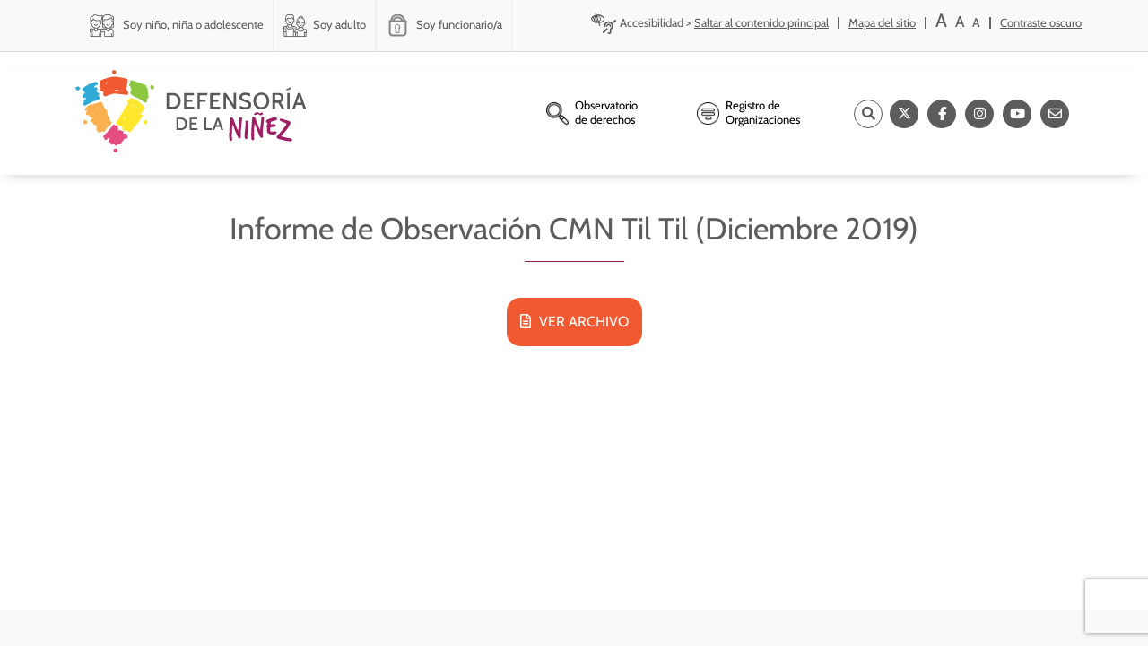

--- FILE ---
content_type: text/html; charset=UTF-8
request_url: https://www.defensorianinez.cl/bilioteca/informe-de-observacion-cmn-til-til/
body_size: 18282
content:
<!-- Archivo de cabecera global de Wordpress -->
<!DOCTYPE html>
<html lang="es">
  
  <head>
<script type="90e0ae6d1806254dcc7efff1-text/javascript">
    (function(c,l,a,r,i,t,y){
        c[a]=c[a]||function(){(c[a].q=c[a].q||[]).push(arguments)};
        t=l.createElement(r);t.async=1;t.src="https://www.clarity.ms/tag/"+i;
        y=l.getElementsByTagName(r)[0];y.parentNode.insertBefore(t,y);
    })(window, document, "clarity", "script", "t7l6r02ib9");
</script>
   <!-- Hotjar Tracking Code for defensoria de la niñez -->
<script type="90e0ae6d1806254dcc7efff1-text/javascript">
    (function(h,o,t,j,a,r){
        h.hj=h.hj||function(){(h.hj.q=h.hj.q||[]).push(arguments)};
        h._hjSettings={hjid:5269719,hjsv:6};
        a=o.getElementsByTagName('head')[0];
        r=o.createElement('script');r.async=1;
        r.src=t+h._hjSettings.hjid+j+h._hjSettings.hjsv;
        a.appendChild(r);
    })(window,document,'https://static.hotjar.com/c/hotjar-','.js?sv=');
</script>
  <script type="90e0ae6d1806254dcc7efff1-text/javascript">
    window.smartlook||(function(d) {
      var o=smartlook=function(){ o.api.push(arguments)},h=d.getElementsByTagName('head')[0];
      var c=d.createElement('script');o.api=new Array();c.async=true;c.type='text/javascript';
      c.charset='utf-8';c.src='https://web-sdk.smartlook.com/recorder.js';h.appendChild(c);
      })(document);
      smartlook('init', '8dd8626747004809df8e7649638d5d0c0db13bce', { region: 'eu' });
  </script>

  <meta charset="UTF-8">
  <meta name="viewport" content="width=device-width, initial-scale=1">
  <link rel="profile" href="https://gmpg.org/xfn/11">
  
	<meta name="google-site-verification" content="t6u63pK7neQbMLXAC2LvYEjNq5-lmvwHxsY9LnEn5Uk" />
  
    
    <script type="90e0ae6d1806254dcc7efff1-text/javascript">(function(html){html.className = html.className.replace(/\bno-js\b/,'js')})(document.documentElement);</script>
<title>Informe de Observación CMN Til Til (Diciembre 2019) - Defensoría de la Niñez</title>

		<!-- All in One SEO 4.9.3 - aioseo.com -->
	<meta name="robots" content="max-image-preview:large" />
	<link rel="canonical" href="https://www.defensorianinez.cl/bilioteca/informe-de-observacion-cmn-til-til/" />
	<meta name="generator" content="All in One SEO (AIOSEO) 4.9.3" />
		<meta property="og:locale" content="es_ES" />
		<meta property="og:site_name" content="Defensoría de la Niñez" />
		<meta property="og:type" content="article" />
		<meta property="og:title" content="Informe de Observación CMN Til Til (Diciembre 2019) - Defensoría de la Niñez" />
		<meta property="og:url" content="https://www.defensorianinez.cl/bilioteca/informe-de-observacion-cmn-til-til/" />
		<meta property="article:published_time" content="2020-11-03T14:05:28+00:00" />
		<meta property="article:modified_time" content="2025-05-19T22:24:03+00:00" />
		<meta property="article:publisher" content="https://www.facebook.com/Defensorianinez.CL/" />
		<meta name="twitter:card" content="summary_large_image" />
		<meta name="twitter:site" content="@defensorianinez" />
		<meta name="twitter:title" content="Informe de Observación CMN Til Til (Diciembre 2019) - Defensoría de la Niñez" />
		<script type="application/ld+json" class="aioseo-schema">
			{"@context":"https:\/\/schema.org","@graph":[{"@type":"BreadcrumbList","@id":"https:\/\/www.defensorianinez.cl\/bilioteca\/informe-de-observacion-cmn-til-til\/#breadcrumblist","itemListElement":[{"@type":"ListItem","@id":"https:\/\/www.defensorianinez.cl#listItem","position":1,"name":"Home","item":"https:\/\/www.defensorianinez.cl","nextItem":{"@type":"ListItem","@id":"https:\/\/www.defensorianinez.cl\/cat_biblio\/doc-defensoria\/#listItem","name":"Documentos Defensoria"}},{"@type":"ListItem","@id":"https:\/\/www.defensorianinez.cl\/cat_biblio\/doc-defensoria\/#listItem","position":2,"name":"Documentos Defensoria","item":"https:\/\/www.defensorianinez.cl\/cat_biblio\/doc-defensoria\/","nextItem":{"@type":"ListItem","@id":"https:\/\/www.defensorianinez.cl\/cat_biblio\/observacion\/#listItem","name":"Observaci\u00f3n y seguimiento de ni\u00f1os, ni\u00f1as y adolescentes bajo cuidado del Estado"},"previousItem":{"@type":"ListItem","@id":"https:\/\/www.defensorianinez.cl#listItem","name":"Home"}},{"@type":"ListItem","@id":"https:\/\/www.defensorianinez.cl\/cat_biblio\/observacion\/#listItem","position":3,"name":"Observaci\u00f3n y seguimiento de ni\u00f1os, ni\u00f1as y adolescentes bajo cuidado del Estado","item":"https:\/\/www.defensorianinez.cl\/cat_biblio\/observacion\/","nextItem":{"@type":"ListItem","@id":"https:\/\/www.defensorianinez.cl\/cat_biblio\/informes-finales\/#listItem","name":"Informes Finales"},"previousItem":{"@type":"ListItem","@id":"https:\/\/www.defensorianinez.cl\/cat_biblio\/doc-defensoria\/#listItem","name":"Documentos Defensoria"}},{"@type":"ListItem","@id":"https:\/\/www.defensorianinez.cl\/cat_biblio\/informes-finales\/#listItem","position":4,"name":"Informes Finales","item":"https:\/\/www.defensorianinez.cl\/cat_biblio\/informes-finales\/","nextItem":{"@type":"ListItem","@id":"https:\/\/www.defensorianinez.cl\/cat_biblio\/visitas-proyecto-piloto-2019\/#listItem","name":"Visitas Proyecto Piloto 2019"},"previousItem":{"@type":"ListItem","@id":"https:\/\/www.defensorianinez.cl\/cat_biblio\/observacion\/#listItem","name":"Observaci\u00f3n y seguimiento de ni\u00f1os, ni\u00f1as y adolescentes bajo cuidado del Estado"}},{"@type":"ListItem","@id":"https:\/\/www.defensorianinez.cl\/cat_biblio\/visitas-proyecto-piloto-2019\/#listItem","position":5,"name":"Visitas Proyecto Piloto 2019","item":"https:\/\/www.defensorianinez.cl\/cat_biblio\/visitas-proyecto-piloto-2019\/","nextItem":{"@type":"ListItem","@id":"https:\/\/www.defensorianinez.cl\/bilioteca\/informe-de-observacion-cmn-til-til\/#listItem","name":"Informe de Observaci\u00f3n CMN Til Til (Diciembre 2019)"},"previousItem":{"@type":"ListItem","@id":"https:\/\/www.defensorianinez.cl\/cat_biblio\/informes-finales\/#listItem","name":"Informes Finales"}},{"@type":"ListItem","@id":"https:\/\/www.defensorianinez.cl\/bilioteca\/informe-de-observacion-cmn-til-til\/#listItem","position":6,"name":"Informe de Observaci\u00f3n CMN Til Til (Diciembre 2019)","previousItem":{"@type":"ListItem","@id":"https:\/\/www.defensorianinez.cl\/cat_biblio\/visitas-proyecto-piloto-2019\/#listItem","name":"Visitas Proyecto Piloto 2019"}}]},{"@type":"Organization","@id":"https:\/\/www.defensorianinez.cl\/#organization","name":"Defensor\u00eda de la Ni\u00f1ez","description":"Instituci\u00f3n p\u00fablica encargada de la promoci\u00f3n y protecci\u00f3n de derechos de ni\u00f1as, ni\u00f1os y adolescentes.","url":"https:\/\/www.defensorianinez.cl\/","sameAs":["https:\/\/www.facebook.com\/Defensorianinez.CL\/","https:\/\/twitter.com\/defensorianinez","https:\/\/www.instagram.com\/defensoria_ninez\/?hl=es-la","https:\/\/www.youtube.com\/channel\/UCx0-Me_cUt8Tk23qHs-Xh_w"]},{"@type":"WebPage","@id":"https:\/\/www.defensorianinez.cl\/bilioteca\/informe-de-observacion-cmn-til-til\/#webpage","url":"https:\/\/www.defensorianinez.cl\/bilioteca\/informe-de-observacion-cmn-til-til\/","name":"Informe de Observaci\u00f3n CMN Til Til (Diciembre 2019) - Defensor\u00eda de la Ni\u00f1ez","inLanguage":"es-ES","isPartOf":{"@id":"https:\/\/www.defensorianinez.cl\/#website"},"breadcrumb":{"@id":"https:\/\/www.defensorianinez.cl\/bilioteca\/informe-de-observacion-cmn-til-til\/#breadcrumblist"},"datePublished":"2020-11-03T14:05:28+00:00","dateModified":"2025-05-19T22:24:03+00:00"},{"@type":"WebSite","@id":"https:\/\/www.defensorianinez.cl\/#website","url":"https:\/\/www.defensorianinez.cl\/","name":"Defensor\u00eda de la Ni\u00f1ez","description":"Instituci\u00f3n p\u00fablica encargada de la promoci\u00f3n y protecci\u00f3n de derechos de ni\u00f1as, ni\u00f1os y adolescentes.","inLanguage":"es-ES","publisher":{"@id":"https:\/\/www.defensorianinez.cl\/#organization"}}]}
		</script>
		<!-- All in One SEO -->

<link rel='dns-prefetch' href='//ajax.googleapis.com' />
<link rel='dns-prefetch' href='//fonts.googleapis.com' />
<link rel='dns-prefetch' href='//use.fontawesome.com' />
<link rel="alternate" title="oEmbed (JSON)" type="application/json+oembed" href="https://www.defensorianinez.cl/wp-json/oembed/1.0/embed?url=https%3A%2F%2Fwww.defensorianinez.cl%2Fbilioteca%2Finforme-de-observacion-cmn-til-til%2F&#038;lang=es" />
<link rel="alternate" title="oEmbed (XML)" type="text/xml+oembed" href="https://www.defensorianinez.cl/wp-json/oembed/1.0/embed?url=https%3A%2F%2Fwww.defensorianinez.cl%2Fbilioteca%2Finforme-de-observacion-cmn-til-til%2F&#038;format=xml&#038;lang=es" />
<style id='wp-img-auto-sizes-contain-inline-css' type='text/css'>
img:is([sizes=auto i],[sizes^="auto," i]){contain-intrinsic-size:3000px 1500px}
/*# sourceURL=wp-img-auto-sizes-contain-inline-css */
</style>
<style id='wp-emoji-styles-inline-css' type='text/css'>

	img.wp-smiley, img.emoji {
		display: inline !important;
		border: none !important;
		box-shadow: none !important;
		height: 1em !important;
		width: 1em !important;
		margin: 0 0.07em !important;
		vertical-align: -0.1em !important;
		background: none !important;
		padding: 0 !important;
	}
/*# sourceURL=wp-emoji-styles-inline-css */
</style>
<link rel='stylesheet' id='wp-block-library-css' href='https://www.defensorianinez.cl/wp-includes/css/dist/block-library/style.min.css?ver=6.9' type='text/css' media='all' />
<style id='global-styles-inline-css' type='text/css'>
:root{--wp--preset--aspect-ratio--square: 1;--wp--preset--aspect-ratio--4-3: 4/3;--wp--preset--aspect-ratio--3-4: 3/4;--wp--preset--aspect-ratio--3-2: 3/2;--wp--preset--aspect-ratio--2-3: 2/3;--wp--preset--aspect-ratio--16-9: 16/9;--wp--preset--aspect-ratio--9-16: 9/16;--wp--preset--color--black: #000000;--wp--preset--color--cyan-bluish-gray: #abb8c3;--wp--preset--color--white: #ffffff;--wp--preset--color--pale-pink: #f78da7;--wp--preset--color--vivid-red: #cf2e2e;--wp--preset--color--luminous-vivid-orange: #ff6900;--wp--preset--color--luminous-vivid-amber: #fcb900;--wp--preset--color--light-green-cyan: #7bdcb5;--wp--preset--color--vivid-green-cyan: #00d084;--wp--preset--color--pale-cyan-blue: #8ed1fc;--wp--preset--color--vivid-cyan-blue: #0693e3;--wp--preset--color--vivid-purple: #9b51e0;--wp--preset--gradient--vivid-cyan-blue-to-vivid-purple: linear-gradient(135deg,rgb(6,147,227) 0%,rgb(155,81,224) 100%);--wp--preset--gradient--light-green-cyan-to-vivid-green-cyan: linear-gradient(135deg,rgb(122,220,180) 0%,rgb(0,208,130) 100%);--wp--preset--gradient--luminous-vivid-amber-to-luminous-vivid-orange: linear-gradient(135deg,rgb(252,185,0) 0%,rgb(255,105,0) 100%);--wp--preset--gradient--luminous-vivid-orange-to-vivid-red: linear-gradient(135deg,rgb(255,105,0) 0%,rgb(207,46,46) 100%);--wp--preset--gradient--very-light-gray-to-cyan-bluish-gray: linear-gradient(135deg,rgb(238,238,238) 0%,rgb(169,184,195) 100%);--wp--preset--gradient--cool-to-warm-spectrum: linear-gradient(135deg,rgb(74,234,220) 0%,rgb(151,120,209) 20%,rgb(207,42,186) 40%,rgb(238,44,130) 60%,rgb(251,105,98) 80%,rgb(254,248,76) 100%);--wp--preset--gradient--blush-light-purple: linear-gradient(135deg,rgb(255,206,236) 0%,rgb(152,150,240) 100%);--wp--preset--gradient--blush-bordeaux: linear-gradient(135deg,rgb(254,205,165) 0%,rgb(254,45,45) 50%,rgb(107,0,62) 100%);--wp--preset--gradient--luminous-dusk: linear-gradient(135deg,rgb(255,203,112) 0%,rgb(199,81,192) 50%,rgb(65,88,208) 100%);--wp--preset--gradient--pale-ocean: linear-gradient(135deg,rgb(255,245,203) 0%,rgb(182,227,212) 50%,rgb(51,167,181) 100%);--wp--preset--gradient--electric-grass: linear-gradient(135deg,rgb(202,248,128) 0%,rgb(113,206,126) 100%);--wp--preset--gradient--midnight: linear-gradient(135deg,rgb(2,3,129) 0%,rgb(40,116,252) 100%);--wp--preset--font-size--small: 13px;--wp--preset--font-size--medium: 20px;--wp--preset--font-size--large: 36px;--wp--preset--font-size--x-large: 42px;--wp--preset--spacing--20: 0.44rem;--wp--preset--spacing--30: 0.67rem;--wp--preset--spacing--40: 1rem;--wp--preset--spacing--50: 1.5rem;--wp--preset--spacing--60: 2.25rem;--wp--preset--spacing--70: 3.38rem;--wp--preset--spacing--80: 5.06rem;--wp--preset--shadow--natural: 6px 6px 9px rgba(0, 0, 0, 0.2);--wp--preset--shadow--deep: 12px 12px 50px rgba(0, 0, 0, 0.4);--wp--preset--shadow--sharp: 6px 6px 0px rgba(0, 0, 0, 0.2);--wp--preset--shadow--outlined: 6px 6px 0px -3px rgb(255, 255, 255), 6px 6px rgb(0, 0, 0);--wp--preset--shadow--crisp: 6px 6px 0px rgb(0, 0, 0);}:where(.is-layout-flex){gap: 0.5em;}:where(.is-layout-grid){gap: 0.5em;}body .is-layout-flex{display: flex;}.is-layout-flex{flex-wrap: wrap;align-items: center;}.is-layout-flex > :is(*, div){margin: 0;}body .is-layout-grid{display: grid;}.is-layout-grid > :is(*, div){margin: 0;}:where(.wp-block-columns.is-layout-flex){gap: 2em;}:where(.wp-block-columns.is-layout-grid){gap: 2em;}:where(.wp-block-post-template.is-layout-flex){gap: 1.25em;}:where(.wp-block-post-template.is-layout-grid){gap: 1.25em;}.has-black-color{color: var(--wp--preset--color--black) !important;}.has-cyan-bluish-gray-color{color: var(--wp--preset--color--cyan-bluish-gray) !important;}.has-white-color{color: var(--wp--preset--color--white) !important;}.has-pale-pink-color{color: var(--wp--preset--color--pale-pink) !important;}.has-vivid-red-color{color: var(--wp--preset--color--vivid-red) !important;}.has-luminous-vivid-orange-color{color: var(--wp--preset--color--luminous-vivid-orange) !important;}.has-luminous-vivid-amber-color{color: var(--wp--preset--color--luminous-vivid-amber) !important;}.has-light-green-cyan-color{color: var(--wp--preset--color--light-green-cyan) !important;}.has-vivid-green-cyan-color{color: var(--wp--preset--color--vivid-green-cyan) !important;}.has-pale-cyan-blue-color{color: var(--wp--preset--color--pale-cyan-blue) !important;}.has-vivid-cyan-blue-color{color: var(--wp--preset--color--vivid-cyan-blue) !important;}.has-vivid-purple-color{color: var(--wp--preset--color--vivid-purple) !important;}.has-black-background-color{background-color: var(--wp--preset--color--black) !important;}.has-cyan-bluish-gray-background-color{background-color: var(--wp--preset--color--cyan-bluish-gray) !important;}.has-white-background-color{background-color: var(--wp--preset--color--white) !important;}.has-pale-pink-background-color{background-color: var(--wp--preset--color--pale-pink) !important;}.has-vivid-red-background-color{background-color: var(--wp--preset--color--vivid-red) !important;}.has-luminous-vivid-orange-background-color{background-color: var(--wp--preset--color--luminous-vivid-orange) !important;}.has-luminous-vivid-amber-background-color{background-color: var(--wp--preset--color--luminous-vivid-amber) !important;}.has-light-green-cyan-background-color{background-color: var(--wp--preset--color--light-green-cyan) !important;}.has-vivid-green-cyan-background-color{background-color: var(--wp--preset--color--vivid-green-cyan) !important;}.has-pale-cyan-blue-background-color{background-color: var(--wp--preset--color--pale-cyan-blue) !important;}.has-vivid-cyan-blue-background-color{background-color: var(--wp--preset--color--vivid-cyan-blue) !important;}.has-vivid-purple-background-color{background-color: var(--wp--preset--color--vivid-purple) !important;}.has-black-border-color{border-color: var(--wp--preset--color--black) !important;}.has-cyan-bluish-gray-border-color{border-color: var(--wp--preset--color--cyan-bluish-gray) !important;}.has-white-border-color{border-color: var(--wp--preset--color--white) !important;}.has-pale-pink-border-color{border-color: var(--wp--preset--color--pale-pink) !important;}.has-vivid-red-border-color{border-color: var(--wp--preset--color--vivid-red) !important;}.has-luminous-vivid-orange-border-color{border-color: var(--wp--preset--color--luminous-vivid-orange) !important;}.has-luminous-vivid-amber-border-color{border-color: var(--wp--preset--color--luminous-vivid-amber) !important;}.has-light-green-cyan-border-color{border-color: var(--wp--preset--color--light-green-cyan) !important;}.has-vivid-green-cyan-border-color{border-color: var(--wp--preset--color--vivid-green-cyan) !important;}.has-pale-cyan-blue-border-color{border-color: var(--wp--preset--color--pale-cyan-blue) !important;}.has-vivid-cyan-blue-border-color{border-color: var(--wp--preset--color--vivid-cyan-blue) !important;}.has-vivid-purple-border-color{border-color: var(--wp--preset--color--vivid-purple) !important;}.has-vivid-cyan-blue-to-vivid-purple-gradient-background{background: var(--wp--preset--gradient--vivid-cyan-blue-to-vivid-purple) !important;}.has-light-green-cyan-to-vivid-green-cyan-gradient-background{background: var(--wp--preset--gradient--light-green-cyan-to-vivid-green-cyan) !important;}.has-luminous-vivid-amber-to-luminous-vivid-orange-gradient-background{background: var(--wp--preset--gradient--luminous-vivid-amber-to-luminous-vivid-orange) !important;}.has-luminous-vivid-orange-to-vivid-red-gradient-background{background: var(--wp--preset--gradient--luminous-vivid-orange-to-vivid-red) !important;}.has-very-light-gray-to-cyan-bluish-gray-gradient-background{background: var(--wp--preset--gradient--very-light-gray-to-cyan-bluish-gray) !important;}.has-cool-to-warm-spectrum-gradient-background{background: var(--wp--preset--gradient--cool-to-warm-spectrum) !important;}.has-blush-light-purple-gradient-background{background: var(--wp--preset--gradient--blush-light-purple) !important;}.has-blush-bordeaux-gradient-background{background: var(--wp--preset--gradient--blush-bordeaux) !important;}.has-luminous-dusk-gradient-background{background: var(--wp--preset--gradient--luminous-dusk) !important;}.has-pale-ocean-gradient-background{background: var(--wp--preset--gradient--pale-ocean) !important;}.has-electric-grass-gradient-background{background: var(--wp--preset--gradient--electric-grass) !important;}.has-midnight-gradient-background{background: var(--wp--preset--gradient--midnight) !important;}.has-small-font-size{font-size: var(--wp--preset--font-size--small) !important;}.has-medium-font-size{font-size: var(--wp--preset--font-size--medium) !important;}.has-large-font-size{font-size: var(--wp--preset--font-size--large) !important;}.has-x-large-font-size{font-size: var(--wp--preset--font-size--x-large) !important;}
/*# sourceURL=global-styles-inline-css */
</style>

<style id='classic-theme-styles-inline-css' type='text/css'>
/*! This file is auto-generated */
.wp-block-button__link{color:#fff;background-color:#32373c;border-radius:9999px;box-shadow:none;text-decoration:none;padding:calc(.667em + 2px) calc(1.333em + 2px);font-size:1.125em}.wp-block-file__button{background:#32373c;color:#fff;text-decoration:none}
/*# sourceURL=/wp-includes/css/classic-themes.min.css */
</style>
<style id='font-awesome-svg-styles-default-inline-css' type='text/css'>
.svg-inline--fa {
  display: inline-block;
  height: 1em;
  overflow: visible;
  vertical-align: -.125em;
}
/*# sourceURL=font-awesome-svg-styles-default-inline-css */
</style>
<link rel='stylesheet' id='font-awesome-svg-styles-css' href='https://www.defensorianinez.cl/wp-content/uploads/font-awesome/v6.5.1/css/svg-with-js.css' type='text/css' media='all' />
<style id='font-awesome-svg-styles-inline-css' type='text/css'>
   .wp-block-font-awesome-icon svg::before,
   .wp-rich-text-font-awesome-icon svg::before {content: unset;}
/*# sourceURL=font-awesome-svg-styles-inline-css */
</style>
<link rel='stylesheet' id='contact-form-7-css' href='https://www.defensorianinez.cl/wp-content/plugins/contact-form-7/includes/css/styles.css?ver=6.1.4' type='text/css' media='all' />
<link rel='stylesheet' id='wppopups-base-css' href='https://www.defensorianinez.cl/wp-content/plugins/wp-popups-lite/src/assets/css/wppopups-base.css?ver=2.2.0.3' type='text/css' media='all' />
<link rel='stylesheet' id='bootstrap_css-css' href='https://www.defensorianinez.cl/wp-content/themes/defensoria_theme/css/bootstrap.min.css?ver=4.1.3' type='text/css' media='all' />
<link rel='stylesheet' id='slick_css-css' href='https://www.defensorianinez.cl/wp-content/themes/defensoria_theme/css/slick.css?ver=4.1.3' type='text/css' media='all' />
<link rel='stylesheet' id='slick-theme_css-css' href='https://www.defensorianinez.cl/wp-content/themes/defensoria_theme/css/slick-theme.css?ver=4.1.3' type='text/css' media='all' />
<style type="text/css">@font-face {font-family:Cabin;font-style:normal;font-weight:400;src:url(/cf-fonts/s/cabin/5.0.16/latin-ext/400/normal.woff2);unicode-range:U+0100-02AF,U+0304,U+0308,U+0329,U+1E00-1E9F,U+1EF2-1EFF,U+2020,U+20A0-20AB,U+20AD-20CF,U+2113,U+2C60-2C7F,U+A720-A7FF;font-display:swap;}@font-face {font-family:Cabin;font-style:normal;font-weight:400;src:url(/cf-fonts/s/cabin/5.0.16/vietnamese/400/normal.woff2);unicode-range:U+0102-0103,U+0110-0111,U+0128-0129,U+0168-0169,U+01A0-01A1,U+01AF-01B0,U+0300-0301,U+0303-0304,U+0308-0309,U+0323,U+0329,U+1EA0-1EF9,U+20AB;font-display:swap;}@font-face {font-family:Cabin;font-style:normal;font-weight:400;src:url(/cf-fonts/s/cabin/5.0.16/latin/400/normal.woff2);unicode-range:U+0000-00FF,U+0131,U+0152-0153,U+02BB-02BC,U+02C6,U+02DA,U+02DC,U+0304,U+0308,U+0329,U+2000-206F,U+2074,U+20AC,U+2122,U+2191,U+2193,U+2212,U+2215,U+FEFF,U+FFFD;font-display:swap;}</style>
<link rel='stylesheet' id='load-fa-css' href='https://use.fontawesome.com/releases/v5.0.6/css/all.css?ver=6.9' type='text/css' media='all' />
<link rel='stylesheet' id='font-awesome-official-css' href='https://use.fontawesome.com/releases/v6.5.1/css/all.css' type='text/css' media='all' integrity="sha384-t1nt8BQoYMLFN5p42tRAtuAAFQaCQODekUVeKKZrEnEyp4H2R0RHFz0KWpmj7i8g" crossorigin="anonymous" />
<link rel='stylesheet' id='wp-pagenavi-css' href='https://www.defensorianinez.cl/wp-content/plugins/wp-pagenavi/pagenavi-css.css?ver=2.70' type='text/css' media='all' />
<link rel='stylesheet' id='font_style_js_icf7s-css' href='https://www.defensorianinez.cl/wp-content/plugins/cf7-skins-innozilla/css/front_style.css?ver=6.9' type='text/css' media='all' />
<link rel='stylesheet' id='bfa-font-awesome-css' href='https://use.fontawesome.com/releases/v5.15.4/css/all.css?ver=2.0.3' type='text/css' media='all' />
<link rel='stylesheet' id='bfa-font-awesome-v4-shim-css' href='https://use.fontawesome.com/releases/v5.15.4/css/v4-shims.css?ver=2.0.3' type='text/css' media='all' />
<style id='bfa-font-awesome-v4-shim-inline-css' type='text/css'>

			@font-face {
				font-family: 'FontAwesome';
				src: url('https://use.fontawesome.com/releases/v5.15.4/webfonts/fa-brands-400.eot'),
				url('https://use.fontawesome.com/releases/v5.15.4/webfonts/fa-brands-400.eot?#iefix') format('embedded-opentype'),
				url('https://use.fontawesome.com/releases/v5.15.4/webfonts/fa-brands-400.woff2') format('woff2'),
				url('https://use.fontawesome.com/releases/v5.15.4/webfonts/fa-brands-400.woff') format('woff'),
				url('https://use.fontawesome.com/releases/v5.15.4/webfonts/fa-brands-400.ttf') format('truetype'),
				url('https://use.fontawesome.com/releases/v5.15.4/webfonts/fa-brands-400.svg#fontawesome') format('svg');
			}

			@font-face {
				font-family: 'FontAwesome';
				src: url('https://use.fontawesome.com/releases/v5.15.4/webfonts/fa-solid-900.eot'),
				url('https://use.fontawesome.com/releases/v5.15.4/webfonts/fa-solid-900.eot?#iefix') format('embedded-opentype'),
				url('https://use.fontawesome.com/releases/v5.15.4/webfonts/fa-solid-900.woff2') format('woff2'),
				url('https://use.fontawesome.com/releases/v5.15.4/webfonts/fa-solid-900.woff') format('woff'),
				url('https://use.fontawesome.com/releases/v5.15.4/webfonts/fa-solid-900.ttf') format('truetype'),
				url('https://use.fontawesome.com/releases/v5.15.4/webfonts/fa-solid-900.svg#fontawesome') format('svg');
			}

			@font-face {
				font-family: 'FontAwesome';
				src: url('https://use.fontawesome.com/releases/v5.15.4/webfonts/fa-regular-400.eot'),
				url('https://use.fontawesome.com/releases/v5.15.4/webfonts/fa-regular-400.eot?#iefix') format('embedded-opentype'),
				url('https://use.fontawesome.com/releases/v5.15.4/webfonts/fa-regular-400.woff2') format('woff2'),
				url('https://use.fontawesome.com/releases/v5.15.4/webfonts/fa-regular-400.woff') format('woff'),
				url('https://use.fontawesome.com/releases/v5.15.4/webfonts/fa-regular-400.ttf') format('truetype'),
				url('https://use.fontawesome.com/releases/v5.15.4/webfonts/fa-regular-400.svg#fontawesome') format('svg');
				unicode-range: U+F004-F005,U+F007,U+F017,U+F022,U+F024,U+F02E,U+F03E,U+F044,U+F057-F059,U+F06E,U+F070,U+F075,U+F07B-F07C,U+F080,U+F086,U+F089,U+F094,U+F09D,U+F0A0,U+F0A4-F0A7,U+F0C5,U+F0C7-F0C8,U+F0E0,U+F0EB,U+F0F3,U+F0F8,U+F0FE,U+F111,U+F118-F11A,U+F11C,U+F133,U+F144,U+F146,U+F14A,U+F14D-F14E,U+F150-F152,U+F15B-F15C,U+F164-F165,U+F185-F186,U+F191-F192,U+F1AD,U+F1C1-F1C9,U+F1CD,U+F1D8,U+F1E3,U+F1EA,U+F1F6,U+F1F9,U+F20A,U+F247-F249,U+F24D,U+F254-F25B,U+F25D,U+F267,U+F271-F274,U+F279,U+F28B,U+F28D,U+F2B5-F2B6,U+F2B9,U+F2BB,U+F2BD,U+F2C1-F2C2,U+F2D0,U+F2D2,U+F2DC,U+F2ED,U+F328,U+F358-F35B,U+F3A5,U+F3D1,U+F410,U+F4AD;
			}
		
/*# sourceURL=bfa-font-awesome-v4-shim-inline-css */
</style>
<link rel='stylesheet' id='font-awesome-official-v4shim-css' href='https://use.fontawesome.com/releases/v6.5.1/css/v4-shims.css' type='text/css' media='all' integrity="sha384-5Jfdy0XO8+vjCRofsSnGmxGSYjLfsjjTOABKxVr8BkfvlaAm14bIJc7Jcjfq/xQI" crossorigin="anonymous" />
<link rel='stylesheet' id='estilos-css' href='https://www.defensorianinez.cl/wp-content/themes/defensoria_theme/css/style.css?ver=2.9.2' type='text/css' media='all' />
<script type="90e0ae6d1806254dcc7efff1-text/javascript" src="https://www.defensorianinez.cl/wp-includes/js/jquery/jquery.min.js?ver=3.7.1" id="jquery-core-js"></script>
<script type="90e0ae6d1806254dcc7efff1-text/javascript" src="https://www.defensorianinez.cl/wp-includes/js/jquery/jquery-migrate.min.js?ver=3.4.1" id="jquery-migrate-js"></script>
<script type="90e0ae6d1806254dcc7efff1-text/javascript" src="https://www.defensorianinez.cl/wp-content/themes/defensoria_theme/js/bootstrap.min.js?ver=3.7" id="bootstrap-js"></script>
<script type="90e0ae6d1806254dcc7efff1-text/javascript" src="https://ajax.googleapis.com/ajax/libs/jquery/1.12.4/jquery.min.js?ver=6.9" id="cookie-js"></script>
<script type="90e0ae6d1806254dcc7efff1-text/javascript" id="filter_js_icf7s-js-extra">
/* <![CDATA[ */
var icf7s_option = [""];
//# sourceURL=filter_js_icf7s-js-extra
/* ]]> */
</script>
<script type="90e0ae6d1806254dcc7efff1-text/javascript" src="https://www.defensorianinez.cl/wp-content/plugins/cf7-skins-innozilla/js/icf7s_configure.js?ver=6.9" id="filter_js_icf7s-js"></script>
<link rel="https://api.w.org/" href="https://www.defensorianinez.cl/wp-json/" /><link rel="alternate" title="JSON" type="application/json" href="https://www.defensorianinez.cl/wp-json/wp/v2/bilioteca/7055" /><link rel="EditURI" type="application/rsd+xml" title="RSD" href="https://www.defensorianinez.cl/xmlrpc.php?rsd" />
<meta name="generator" content="WordPress 6.9" />
<link rel='shortlink' href='https://www.defensorianinez.cl/?p=7055' />
<meta name="generator" content="Powered by WPBakery Page Builder - drag and drop page builder for WordPress."/>
<!--[if lte IE 9]><link rel="stylesheet" type="text/css" href="https://www.defensorianinez.cl/wp-content/plugins/js_composer/assets/css/vc_lte_ie9.min.css" media="screen"><![endif]--><link rel="icon" href="https://www.defensorianinez.cl/wp-content/uploads/2018/12/cropped-defensoria_favicon-32x32.png" sizes="32x32" />
<link rel="icon" href="https://www.defensorianinez.cl/wp-content/uploads/2018/12/cropped-defensoria_favicon-192x192.png" sizes="192x192" />
<link rel="apple-touch-icon" href="https://www.defensorianinez.cl/wp-content/uploads/2018/12/cropped-defensoria_favicon-180x180.png" />
<meta name="msapplication-TileImage" content="https://www.defensorianinez.cl/wp-content/uploads/2018/12/cropped-defensoria_favicon-270x270.png" />
		<style type="text/css" id="wp-custom-css">
			.wpcf7-form-control.wpcf7-number.wpcf7-validates-as-required.wpcf7-validates-as-number {
max-width: 100%;
text-align:left;
}

#menu-item-28367{
	display: none !important;
}

#menu-item-16429::after {
    content: "\f0da";
    font-family: FontAwesome;
    font-style: normal;
    font-weight: normal;
    text-decoration: inherit;
    font-size: 10px;
    color: #5d5c5a;
}


#menu-item-16429:hover .dropdown-menu{
	display: inherit;
    left: 115px;
    top: -10px;
}


.menu-item-has-children > ul {
  display: none;
}

.menu-item-has-children:hover > ul {
  display: block;
}

.submenu {
  right: 32%; /* Ajusta este valor según sea necesario */
}

.sub-menu {
  position: absolute;
  left: 90%;
  background: #F8F8F8;
	border: 1px solid rgba(0,0,0,.15);
  border-radius: .25rem;
  margin: 0 auto;
  display: none;
  transition: .8s;
  width: max-content;
}

.menu-item-has-children:hover .submenu {
  display: block;
}

#menu-sub-menu-header-2022 li {
    padding-right: 10px;
  }

.submenu li.menu-item ul {
  padding-top: 6px;
  padding-bottom: 6px;
  margin: -1px 5px;
}


@media (min-width: 1200px) {
  #container-menu-adulto {
    max-width: 1200px !important;
  }
}
/*
#menu-item-5385 a,#menu-item-5386 a,
#menu-item-23397 a, #menu-item-23381 a, #menu-item-23666 a

{
	color: #666 !important;
}

.menu-item{
		padding: 0 !important;

}
.menu-item:hover>a, .menu-item.active a{
		padding: 3px 7px !important;
    background: #e9a34a !important;
    border-radius: 16px !important;
		color: white !important;
		margin: 0 3px;
}
*/
#menu-item-1067::after, #menu-item-16429::after{
	display: none !important;
}

.sedes-equipos h3{
	font-weight: 600 !important;
	margin-top: 30px !important;
}

.show-escritorio{
	display: inherit !important;
}
.show-mobile{
	display: none !important;
}
@media(max-width: 992px){
	.show-escritorio{
		display: none !important;
	}	
	.show-mobile{
		display: inherit !important;
	}	
}






		</style>
		<noscript><style type="text/css"> .wpb_animate_when_almost_visible { opacity: 1; }</style></noscript>	  <!-- Google Tag Manager -->
<script type="90e0ae6d1806254dcc7efff1-text/javascript">(function(w,d,s,l,i){w[l]=w[l]||[];w[l].push({'gtm.start':
new Date().getTime(),event:'gtm.js'});var f=d.getElementsByTagName(s)[0],
j=d.createElement(s),dl=l!='dataLayer'?'&l='+l:'';j.async=true;j.src=
'https://www.googletagmanager.com/gtm.js?id='+i+dl;f.parentNode.insertBefore(j,f);
})(window,document,'script','dataLayer','GTM-K7V2VWL');</script>
<!-- End Google Tag Manager -->
	  
	  
<!-- Hotjar Tracking Code for https://www.defensorianinez.cl/ -->
<!-- <script>
    (function(h,o,t,j,a,r){
        h.hj=h.hj||function(){(h.hj.q=h.hj.q||[]).push(arguments)};
        h._hjSettings={hjid:2020749,hjsv:6};
        a=o.getElementsByTagName('head')[0];
        r=o.createElement('script');r.async=1;
        r.src=t+h._hjSettings.hjid+j+h._hjSettings.hjsv;
        a.appendChild(r);
    })(window,document,'https://static.hotjar.com/c/hotjar-','.js?sv=');
</script> -->
  </head>
  <body>
	  <!-- Google Tag Manager (noscript) -->
<noscript><iframe src="https://www.googletagmanager.com/ns.html?id=GTM-K7V2VWL"
height="0" width="0" style="display:none;visibility:hidden"></iframe></noscript>
<!-- End Google Tag Manager (noscript) -->
	  <!--class="wp-singular bilioteca-template-default single single-bilioteca postid-7055 wp-theme-defensoria_theme wpb-js-composer js-comp-ver-5.5.5 vc_responsive"-->
      
<style type="text/css">
	.inline-acc{display: inline-block;}
	.inline-acc-1{display: inline-block;}
	

	@media(max-width: 768px){
		.accesible{display: none !important;}
		.inline-acc-1{display: inherit;text-align: center;padding-top: 13px;cursor: pointer;}
		.inline-acc{display: inherit;text-align: center;}
		.inline-acc p{text-align: center;}
		.line-v{display: none;}
		.hidden-a{
			display : none !important;
		}
	}
</style>

<script type="90e0ae6d1806254dcc7efff1-text/javascript">
	function searchplay() { 
	  document.getElementById("buscador100").style.display = "inherit";
	  document.getElementById("myInput").focus();
	}
	function searchcerrar() { 
	  document.getElementById("buscador100").style.display = "none";
	}
</script>





 <div id="buscador100" >
 	<div style="text-align: right;width: 100%; padding:15px;">
 		<div onclick="if (!window.__cfRLUnblockHandlers) return false; searchcerrar();" style="cursor: pointer;" data-cf-modified-90e0ae6d1806254dcc7efff1-=""><i class="fas fa-times" style="font-size: 25px;color: #000;"></i></div>
 	</div>
    <div style="width:90%; margin: 0 auto;padding-top: 30vh;max-width: 500px;">
      <form role="search" method="get" class="search-form" action="https://www.defensorianinez.cl/">
        <div class="btn-buscar">
        <label style="width: 100%;border: 2px solid #000;border-radius: 20px;padding: 5px 10px;">
          <i class="fa fa-search" style="float: right;position: relative;top: 5px;color: #000;"></i>
          <input id="myInput" style="width: 90%;border:none;text-decoration: none;float: right;background: transparent;color: #000;" type="search" class="search-field" placeholder="Ingresa tu busqueda" value="" name="s" title="Buscar:" />
            
          </label>
        </div>
      </form>
    </div>
  </div>

<style type="text/css">
		.text-nna{
			display: inline-block;
		}
		.i-nna{
			display: inline-block;
		}
	@media(max-width:768px){
		.text-nna{
			display: inline-block;
			width: 65%;
			line-height: 15px;
			vertical-align: middle;
			text-align: left;
		}
		.i-nna{
			display: inline-block;
			width: 20%;
			text-align: right;
			margin: 0 5px;
		}
	}
</style>
	
	<div class="color-bg-gris" style="height: auto;">
		<div class="container cont-acc-movil" >
			<div class="right-menu">
				<div class="row">
					<div class="cont-accesos">
						
							<div class="row cont-tipo-p" >
								
									<a href="https://www.defensorianinez.cl/home-nna/" class="soy-nino cont-nino" >
										<span class="texto-tipo-p">
											<div class="i-nna"><img style="margin-right: 7px;" src="https://www.defensorianinez.cl/wp-content/themes/defensoria_theme/img/soy_nino.png"></div>
											<div class="text-nna">
												<span>Soy niño, niña o adolescente</span>
											</div>
										</span>
									</a>
							
									<a href="https://www.defensorianinez.cl/home-adulto/" class="soy-adulto cont-adulto" >
										<span class="texto-tipo-p"><span style="margin-right: 7px;"><img src="https://www.defensorianinez.cl/wp-content/themes/defensoria_theme/img/soy_adulto.png"></span>Soy adulto</span>
									</a>
								
									<a href="https://intranet.defensorianinez.cl" target="_blank" class="soy-adulto cont-adulto" >
										<span class="texto-tipo-p"><span style="margin-right: 7px;"><img src="https://www.defensorianinez.cl/wp-content/themes/defensoria_theme/img/candado.png"></span>Soy funcionario/a</span>
									</a>
								
							</div>
							
						
					</div>
					
					<div class="col-xl-7 accesible">
						<div class="align-acces" style="padding-top: 8px;">
							<div class="inline-acc-1" onclick="if (!window.__cfRLUnblockHandlers) return false; showhide()" data-cf-modified-90e0ae6d1806254dcc7efff1-="">
								<img style="display: inline-block;" src="https://www.defensorianinez.cl/wp-content/themes/defensoria_theme/img/accesibilidad.png">
								
								<p style="display: inline-block;"><span style="font-size: 13px;">
																			Accesibilidad >
																	</span></p>
							</div>
							<div class="inline-acc hidden-a" id="newpost1">
								<a href="#1" data-scrollto-link title="Saltar al contenido principal">
									<p style="text-decoration-line: underline;line-height: 14px;"><span style="font-size: 13px;">
																			Saltar al contenido principal
																		</span></p>
								</a>
								
							</div>
							<div class="line-v"></div>
							<div class="inline-acc hidden-a"  id="newpost2">
								<a href="https://www.defensorianinez.cl/mapa-del-sitio/" title="Mapa del sitio">
									<p style="text-decoration-line: underline;line-height: 14px;"><span style="font-size: 13px;">
																					Mapa del sitio
																			</span></p>
								</a>
								

							</div>
							<div class="line-v"></div>
								<div class="inline-acc hidden-a" id="newpost3">
									
									<a style="display: inline-block;" class="incrementa" href="#" data-size="23px" title="Texto tamaño grande">
										<p >
											<span style="font-size: 21px">A</span>
										</p>
									</a>
									<a style="display: inline-block;" class="incrementa" href="#" data-size="18px" title="Texto tamaño medio">
										<p style="margin: 0 5px;">
											<span style="font-size: 17px;">  A</span>
										</p>
									</a>
									<a style="display: inline-block;" class="incrementa" href="#" data-size="15px" title="Texto tamaño pequeño">
										<p >
											<span style="font-size: 14px;">  A</span>
										</p>
									</a>
									
											
									
								</div>
							<div class="line-v"></div>
								<div class="inline-acc hidden-a" id="newpost4">
									
									     <a href="#oscuro" class="thumbnail" data-text="#fff" data-color="#000" title="Contraste oscuro">
									     	<p style="text-decoration-line: underline;line-height: 14px;"><span style="font-size: 13px;">
									     															Contraste oscuro
																					     	</span></p>
									     </a> 
									     <a id="eliminaCookie" style="display: none;" class="eliminaCookie" href="#"  title="Eliminar contraste">
											<p style="text-decoration-line: underline;line-height: 14px;"><span style="font-size: 13px;">
																									Eliminar contraste
																							</span></p>
									 	</a>
									
								</div>

								<!-- <div class="line-v"></div>

								<div class="lang-2 inline-acc hidden-a" id="newpost5" style="font-size: 13px;">
									<select name="lang_choice_2" id="lang_choice_2" class="pll-switcher-select">
	<option value="https://www.defensorianinez.cl/" lang="es-ES" data-lang="{&quot;id&quot;:0,&quot;name&quot;:&quot;Espa\u00f1ol&quot;,&quot;slug&quot;:&quot;es&quot;,&quot;dir&quot;:0}">Español</option>
	<option value="https://www.defensorianinez.cl/en/" lang="en-US" data-lang="{&quot;id&quot;:0,&quot;name&quot;:&quot;English&quot;,&quot;slug&quot;:&quot;en&quot;,&quot;dir&quot;:0}">English</option>

</select>
<script type="text/javascript">
					document.getElementById( "lang_choice_2" ).addEventListener( "change", function ( event ) { location.href = event.currentTarget.value; } )
				</script>								</div> -->
								
						</div>
					</div>
				</div>
			</div>
		</div>
	</div>
	
	<hr style="width: 100%;margin: 0;background: #f5f5f5;">
	

	




	

	


   <style type="text/css">
     @media(max-width: 768px){
     .cont-tipo-p{
         display: flex;
		height: auto;
		justify-content: center;
		width: 100%;
      }
		 .cont-tipo-p a {
			 width: auto;
		 }
     }
   </style>
    
 <div class="sombr-home">
     <div class="container" style="padding: 0;">


     <div class="row" style="margin: 20px 0;">
       <div class="col-md-5 col-lg-3 p-0">
         <div style="width: 90%; margin: 0 auto;">
              <a href="https://www.defensorianinez.cl">
                <img style="width: 100%;" src="https://www.defensorianinez.cl/wp-content/themes/defensoria_theme/img/logo_defensoria.svg" alt="Logo" class="logo-img">
                <img style="width: 100%;" src="https://www.defensorianinez.cl/wp-content/themes/defensoria_theme/img/logo-blanco.png" alt="Logo" class="logo-img-blanco">
              </a>
         </div>
       </div>
       <div class="col-md-12 col-lg-6" style="margin-top: 3px;">
         <div class="top-header-link" style="text-align: right;">
           <div class="transparencia-home" style="width: 35%;padding-top: 0;padding-bottom: 10px;">
              <a target="_blank" href="https://observatorio.defensorianinez.cl/" target="_blank">
                <span>
                  <div style="display: inline-block;">
                    <img style="width: 25px;" src="https://www.defensorianinez.cl/wp-content/themes/defensoria_theme/img/transparencia_activa2.png"></div>
                  <div style="display: inline-block;text-align: left;line-height: 15px;position: relative;top: 8px;padding-left: 3px;">
                    <span style="font-size: 13px;color:#000;">Observatorio<br>de derechos</span></div>
                </span>
              </a>
           </div>
           <div class="transparencia-home" style="width: 28%;padding-top: 0;padding-bottom: 10px;">
              <a href="https://www.defensorianinez.cl/registro-de-org/">
                <span>
                  <div style="display: inline-block;">
                    <img style="width: 25px;" src="https://www.defensorianinez.cl/wp-content/themes/defensoria_theme/img/registro_organizaciones.png"></div>
                  <div style="display: inline-block;text-align: left;line-height: 15px;position: relative;top: 8px;padding-left: 3px;">
                    <span style="font-size: 13px;color:#000;">Registro de <br>Organizaciones</span></div>
                </span>
              </a>
           </div>
         </div>
       </div>
       <div class="col-md-12 col-lg-3" >
         <div style="margin-top: 3px;">
             <div class=" rrss-mov top-header right" style="">
              
               <ul class="social-network social-circle-header">
                <li class="buscador-movil"><a onclick="if (!window.__cfRLUnblockHandlers) return false; searchplay();" class="icoFacebook" style="background-color: #fff; border:1px solid #5d5c5a;cursor:pointer;" data-cf-modified-90e0ae6d1806254dcc7efff1-=""><i class="fa fa-search" style="color: #5d5c5a;line-height: 30px;"></i></a></li>

                <li style="margin:0 3px;"><a href="https://twitter.com/defensorianinez" class="icoFacebook" target="_blank" title="Twitter"><i class="fa-brands fa-x-twitter"></i></a></li>
                            
                <li style="margin:0 3px;"><a href="https://www.facebook.com/Defensorianinez.CL/" target="_blank" class="icoFacebook" title="Facebook"><i class="fa fa-facebook-f"></i></a></li>
                
                <li style="margin:0 3px;"><a href="https://www.instagram.com/defensoria_ninez/?hl=es-la" target="_blank" class="icoFacebook" title="Instagram"><i class="fa fa-instagram"></i></a></li>
			 
                <li style="margin:0 3px;"><a href="https://www.youtube.com/channel/UCx0-Me_cUt8Tk23qHs-Xh_w" target="_blank" class="icoFacebook" title="Youtube"><i class="fa fa-youtube"></i></a></li>

                <li style="margin:0 3px;"><a href="/cdn-cgi/l/email-protection#0665696872676572694662636063687569746f67686f68637c28656a" target="_blank" class="icoFacebook" title="Correo"><i class="far fa-envelope"></i></a></li>

                
                
              </ul>
            </div>
           </div>
       </div>
     </div>
   </div>
 </div>
   <div id="1"></div>
    <div class="container" >

     
 
              

    
<!-- Contenido del post -->

  <div class="row">
  	<div class="col-md-12">
  		<section>
		  	<div style="margin: 40px 0;">
		  		<h2 style="text-align: center;">Informe de Observación CMN Til Til (Diciembre 2019)</h2>
		  		<hr style="width: 10%;background: #A01F62;margin-right: auto;">
		  	</div>

		  	<div style="min-height: 40vh;">
		  		  <center>
			    				    		<a style="color: #fff;" href="https://www.defensorianinez.cl/wp-content/uploads/2020/11/Informe-de-observación-CMN-Til-Til.pdf" target=”_blank”>
			    				    	
			    		 <div style="padding: 15px; border-radius: 15px; background-color:#F15A31;display: inline-block;">
				    	 	<div style="display: inline-block;">
				    	 		<i class="far fa-file-alt"></i>
				    	 	</div>
				    	 	<div style="display: inline-block;padding-left: 5px;">VER ARCHIVO</div>
				    	 </div>
			    	</a>
			    </center>
		  	</div>
		  
		   
		  </section>
  	</div>	
 
  </div>
<!-- Archivo de barra lateral por defecto -->
<!-- Archivo de pié global de Wordpress -->
</div>

<style type="text/css">
	.p-fo{
		font-size: 11px !important;margin-bottom: 0;line-height:22px;text-align: left;font-weight: 200;
	}
	footer .logo-img-footer {
		max-width:100% !important;
	}
	footer #menu-footer-left li:before,
	footer #menu-footer-center li:before,
	footer #menu-footer-right li:before,
	footer #menu-footer-oirs li:before{
		left: 0 !important;
	}
	footer #menu-footer-informes li:before {
		left: -12px !important;
	}
	footer li.menu-item {
		position: relative;
	}
	@media(max-width: 768px){
		.p-fo{
			text-align: center;
		}
	}
</style>
<div class="color-bg-gris" style="margin-top: 60px; ">
	<div class="container p-0" style="position: relative;z-index: 200; bottom: 0;">
		<footer>
			<div style="min-height: 15vh;padding-top: 50px;padding-bottom: 40px;">
				<div class="row">
					<div class="col-lg-2 align-self-center" style="margin-bottom: 20px;">
						<div class="img-fo "  >
							<a href="https://www.defensorianinez.cl">
								<img style="margin-bottom: 15px;" src="https://www.defensorianinez.cl/wp-content/themes/defensoria_theme/img/defensoria_logo_footer.png" alt="Logo" class="logo-img-footer">
							</a>
							
							<div style="margin-bottom: 0px;">
								<h3 style="font-size: 11px;color:#5d5c5a;margin-bottom: 5px;line-height: 18px;"><b>Dirección:</b> Teatinos 340, <br> Santiago de Chile</h3>
							</div>
							
							<div>
								<h3 style="font-size: 11px;color:#5d5c5a;margin-bottom: 0;line-height: 25px;"><b>Teléfono:</b> <a href="tel:+56 2 24979600" style="color:#5d5c5a;">+56 2 24979600</a></h3>
							</div>
							
						</div>
					</div>
					<div class="col-md-2 col-lg-2 p-mov">
						<div class="item-fo" >
							
						<aside id="nav_menu-2" class="widget widget_nav_menu"><h4 class="widget-title">SOBRE NOSOTROS</h4><div class="menu-footer-left-container"><ul id="menu-footer-left" class="menu"><li id="menu-item-1709" class="menu-item menu-item-type-post_type menu-item-object-page menu-item-1709"><a href="https://www.defensorianinez.cl/home-adulto/sobre-nosotros-adulto/historia/">Historia</a></li>
<li id="menu-item-1711" class="menu-item menu-item-type-post_type menu-item-object-page menu-item-1711"><a href="https://www.defensorianinez.cl/home-adulto/sobre-nosotros-adulto/consejo-consultivo/">Consejo Consultivo</a></li>
<li id="menu-item-1712" class="menu-item menu-item-type-post_type menu-item-object-page menu-item-1712"><a href="https://www.defensorianinez.cl/home-adulto/sobre-nosotros-adulto/organigrama/">Organigrama</a></li>
<li id="menu-item-1714" class="menu-item menu-item-type-post_type menu-item-object-page menu-item-1714"><a href="https://www.defensorianinez.cl/home-adulto/sobre-nosotros-adulto/agenda-del-defensor-adulto/">Agenda del Defensor</a></li>
</ul></div></aside>						</div>
					</div>
					<div class="col-md-2 col-lg-2 p-mov">
						<div class="item-fo" >
							<aside id="nav_menu-3" class="widget widget_nav_menu"><h4 class="widget-title">ACCESO RÁPIDO</h4><div class="menu-footer-center-container"><ul id="menu-footer-center" class="menu"><li id="menu-item-1717" class="menu-item menu-item-type-post_type menu-item-object-page menu-item-1717"><a href="https://www.defensorianinez.cl/home-adulto/conoce-los-derechos-de-los-ninos-ninas-y-adolescentes/">Conoce los Derechos de los Niños, Niñas y Adolescentes</a></li>
<li id="menu-item-5724" class="menu-item menu-item-type-post_type menu-item-object-page menu-item-5724"><a href="https://www.defensorianinez.cl/home-adulto/estudios-y-estadisticas/">Estudios y Estadísticas</a></li>
<li id="menu-item-27172" class="menu-item menu-item-type-custom menu-item-object-custom menu-item-27172"><a href="https://www.defensorianinez.cl/home-nna/oficinas-regionales-ninos/">Oficinas Regionales</a></li>
<li id="menu-item-2109" class="menu-item menu-item-type-post_type menu-item-object-page menu-item-2109"><a href="https://www.defensorianinez.cl/links-relacionados/">Links Relacionados</a></li>
<li id="menu-item-2280" class="menu-item menu-item-type-post_type menu-item-object-page menu-item-2280"><a href="https://www.defensorianinez.cl/registro-de-org/">Registro de Organizaciones</a></li>
</ul></div></aside>						</div>
					</div>
					<div class="col-md-3 col-lg-2 p-mov">
						<h4 class="widget-title">CONTACTO</h4>
						<div class="item-fo" >
							<p class="p-fo">Si eres niño, niña o adolescente:</p>
							<aside id="nav_menu-4" class="widget widget_nav_menu"><div class="menu-footer-right-container"><ul id="menu-footer-right" class="menu"><li id="menu-item-2351" class="menu-item menu-item-type-post_type menu-item-object-page menu-item-2351"><a href="https://www.defensorianinez.cl/home-nna/necesito-ayuda/">¿Necesitas ayuda?</a></li>
<li id="menu-item-2156" class="menu-item menu-item-type-post_type menu-item-object-page menu-item-2156"><a href="https://www.defensorianinez.cl/escribele-al-defensor-nna/">Escríbele al Defensor</a></li>
</ul></div></aside>						</div>
						<div class="item-fo" >
							<p class="p-fo">Si eres adulto:</p>
							<aside id="nav_menu-5" class="widget widget_nav_menu"><div class="menu-footer-oirs-container"><ul id="menu-footer-oirs" class="menu"><li id="menu-item-2174" class="menu-item menu-item-type-post_type menu-item-object-page menu-item-2174"><a href="https://www.defensorianinez.cl/contactate-con-nosotros/">Contáctate con Nosotros</a></li>
</ul></div></aside>						</div>
					</div>
					<div class="col-md-3 col-lg-2 p-mov">
						<h4 class="widget-title">INFORMES ANUALES</h4>
						<div class="item-fo" >
							<aside id="nav_menu-6" class="widget widget_nav_menu"><div class="menu-footer-informes-container"><ul id="menu-footer-informes" class="menu"><li id="menu-item-33259" class="menu-item menu-item-type-custom menu-item-object-custom menu-item-33259"><a href="https://www.defensorianinez.cl/informe-anual-2025/">Informe Anual 2025</a></li>
<li id="menu-item-33260" class="menu-item menu-item-type-custom menu-item-object-custom menu-item-33260"><a href="https://www.defensorianinez.cl/informe-anual-2024/">Informe Anual 2024</a></li>
<li id="menu-item-33261" class="menu-item menu-item-type-custom menu-item-object-custom menu-item-33261"><a href="https://www.defensorianinez.cl/informe-anual-2023/">Informe Anual 2023</a></li>
<li id="menu-item-21903" class="menu-item menu-item-type-custom menu-item-object-custom menu-item-21903"><a href="https://www.defensorianinez.cl/informe-anual-2022/">Informe Anual 2022</a></li>
<li id="menu-item-21902" class="menu-item menu-item-type-custom menu-item-object-custom menu-item-21902"><a href="https://www.defensorianinez.cl/informe-anual-2021/">Informe Anual 2021</a></li>
<li id="menu-item-7774" class="menu-item menu-item-type-custom menu-item-object-custom menu-item-7774"><a target="_blank" href="https://www.defensorianinez.cl/informe-anual/">Informe Anual 2020</a></li>
<li id="menu-item-7775" class="menu-item menu-item-type-custom menu-item-object-custom menu-item-7775"><a target="_blank" href="https://www.defensorianinez.cl/informe-anual-2019/">Informe Anual 2019</a></li>
</ul></div></aside>						</div>
					</div>
					
					<div class="col-md-2 col-lg-2 height-movil p-mov" >
						<div class="item-fo rrss-mov" style="">
							<h4 class="widget-title rrss-mov" style="margin-bottom: 20px;">NUESTRAS REDES SOCIALES</h4>
							 <ul class="social-network social-circle">
							 	<li><a href="https://twitter.com/defensorianinez" class="icoFacebook" target="_blank" title="Twitter"><i class="fa-brands fa-x-twitter"></i></a></li>
		                        
		                        <li><a href="https://www.facebook.com/Defensorianinez.CL/" target="_blank" class="icoFacebook" title="Facebook"><i class="fa fa-facebook-f"></i></a></li>
								
								<li><a href="https://www.instagram.com/defensoria_ninez/?hl=es-la" target="_blank" class="icoFacebook" title="Instagram"><i class="fab fa-instagram"></i></a></li>
						
                				<li><a href="https://www.youtube.com/channel/UCx0-Me_cUt8Tk23qHs-Xh_w" target="_blank" class="icoFacebook" title="Youtube"><i class="fa fa-youtube"></i></a></li>

								<li><a href="/cdn-cgi/l/email-protection#b8dbd7d6ccd9dbccd7f8dcdddeddd6cbd7cad1d9d6d1d6ddc296dbd4" target="_blank" class="icoFacebook" title="Correo"><i class="far fa-envelope"></i></a></li>
								
		                    </ul>
						</div>

						<!--<div class="lang item-fo" style="margin-top: 15px;">
							<select name="lang_choice_1" id="lang_choice_1" class="pll-switcher-select">
	<option value="https://www.defensorianinez.cl/" lang="es-ES" data-lang="{&quot;id&quot;:0,&quot;name&quot;:&quot;Espa\u00f1ol&quot;,&quot;slug&quot;:&quot;es&quot;,&quot;dir&quot;:0}">Español</option>
	<option value="https://www.defensorianinez.cl/en/" lang="en-US" data-lang="{&quot;id&quot;:0,&quot;name&quot;:&quot;English&quot;,&quot;slug&quot;:&quot;en&quot;,&quot;dir&quot;:0}">English</option>

</select>
<script type="text/javascript">
					document.getElementById( "lang_choice_1" ).addEventListener( "change", function ( event ) { location.href = event.currentTarget.value; } )
				</script>						</div> -->
						
						
					</div>
				</div>
			</div>
	       
	    </footer>
	</div>
	
</div>
<div style="width: 100%;height: 40px;background-color: #58585a;"></div>

<style type="text/css">
	.back100{
		background-size: 100% 100% !important;
	}
</style>


<script data-cfasync="false" src="/cdn-cgi/scripts/5c5dd728/cloudflare-static/email-decode.min.js"></script><script type="speculationrules">
{"prefetch":[{"source":"document","where":{"and":[{"href_matches":"/*"},{"not":{"href_matches":["/wp-*.php","/wp-admin/*","/wp-content/uploads/*","/wp-content/*","/wp-content/plugins/*","/wp-content/themes/defensoria_theme/*","/*\\?(.+)"]}},{"not":{"selector_matches":"a[rel~=\"nofollow\"]"}},{"not":{"selector_matches":".no-prefetch, .no-prefetch a"}}]},"eagerness":"conservative"}]}
</script>

<style type="text/css">


    .wpcf7.icf7s-13861 :hover, 
    .wpcf7.icf7s-13861 :active, 
    .wpcf7.icf7s-13861 :focus{
        outline: 0;
        outline: none;
        box-shadow: none;
    }
    .wpcf7.icf7s-13861 {
        max-width: 100%;
        height: inherit;
        display: inline-block;
        padding: 20px;
                    }
    .wpcf7.icf7s-13861 p {
        padding: 0px;
    }
    .wpcf7.icf7s-13861 label {
        width: 100%;
        display: inline-block;
        font-size: 16px;
        color: #444;
                line-height: 100%;
        font-family: sans-serif;
        cursor: inherit;
        margin-bottom: 15px;
    }
    .wpcf7.icf7s-13861 br {
        display: none;
    }
    .wpcf7.icf7s-13861 .wpcf7-range {
        width: 100%;
        min-height: 40px;
    }

    .wpcf7.icf7s-13861 label.text-area-full {
        width: 100%;
    }
    /* 1.1.3 Update */
    .wpcf7.icf7s-13861 label .wpcf7-list-item-label{
        margin: 0;
    }
    .wpcf7.icf7s-13861 .wpcf7-list-item.first {
        margin: 0;
    }
    .wpcf7.icf7s-13861 label .wpcf7-list-item {
        margin-bottom: 0;
    }
    .wpcf7.icf7s-13861 .wpcf7-list-item-label {
        display: inline-block;
        font-size: 16px;
        color: #444;
                line-height: 100%;
        font-family: sans-serif;
        cursor: inherit;
        margin-bottom: 15px;
        font-style: initial;
    }
    .wpcf7.icf7s-13861 .wpcf7-checkbox input[type=checkbox] {
        transform: scale(1.2);
        margin: 0 10px;
        position: relative;
        top: -2px;
    }
    .wpcf7.icf7s-13861 .wpcf7-acceptance .wpcf7-list-item {
        margin: 0;
    }
    .wpcf7.icf7s-13861 label input[type=checkbox] {
        transform: scale(1.2);
        margin-top: 0px;
        margin-right: 10px;
    }
    /* end of 1.1.3 Update */
    .wpcf7.icf7s-13861 label input,
    .wpcf7.icf7s-13861 label textarea,
    .wpcf7.icf7s-13861 label select {
        margin-top: 10px;
        font-family: sans-serif;
        padding: 5px 10px;
    }
    .wpcf7.icf7s-13861 label .wpcf7-text,
    .wpcf7.icf7s-13861 label .wpcf7-textarea,
    .wpcf7.icf7s-13861 label .wpcf7-number,
    .wpcf7.icf7s-13861 label .wpcf7-date,
    .wpcf7.icf7s-13861 label .wpcf7-select {     
        min-height: 40px;
        height: inherit;
        background-color:#fff;
        border-width: 1px;
        border-color: #444;
        border-style: solid;
        border-radius: 0px;
        color: #444;
        width: 100%;
        font-size:16px;
        font-weight: 400;
        box-shadow: none;
    }

    .wpcf7.icf7s-13861 label .wpcf7-text::placeholder,
    .wpcf7.icf7s-13861 label .wpcf7-text::-webkit-input-placeholder,
    .wpcf7.icf7s-13861 label .wpcf7-textarea::placeholder,
    .wpcf7.icf7s-13861 label .wpcf7-textarea::-webkit-input-placeholder,
    .wpcf7.icf7s-13861 label .wpcf7-number::placeholder,
    .wpcf7.icf7s-13861 label .wpcf7-number::-webkit-input-placeholder,
    .wpcf7.icf7s-13861 label .wpcf7-date::placeholder,
    .wpcf7.icf7s-13861 label .wpcf7-date::-webkit-input-placeholder,
    .wpcf7.icf7s-13861 label .wpcf7-select::placeholder,
    .wpcf7.icf7s-13861 label .wpcf7-select::-webkit-input-placeholder { 
        font-size:16px;
        color: #ababab;
    }


    .wpcf7.icf7s-13861 label .wpcf7-file {
        font-size: 16px;
    }
    .wpcf7.icf7s-13861 label .wpcf7-checkbox,
    .wpcf7.icf7s-13861 label .wpcf7-radio {
        width: 100%;
        display: inline-block;
        margin-top: 10px;
    }
    .wpcf7.icf7s-13861 label .wpcf7-checkbox .wpcf7-list-item,
    .wpcf7.icf7s-13861 label .wpcf7-radio .wpcf7-list-item {
        width: 40%;
        float: left;
        font-size: 16px;
        position: relative;
        margin-bottom: 10px;
        left: 30px;
        margin-right: 10%;
        height: 35px;
        display: table;
    }
    .wpcf7.icf7s-13861 label .wpcf7-checkbox .wpcf7-list-item label,
    .wpcf7.icf7s-13861 label .wpcf7-radio .wpcf7-list-item label {
        width: 100%;
    }
    .wpcf7.icf7s-13861 label .wpcf7-checkbox .wpcf7-list-item .wpcf7-list-item-label,
    .wpcf7.icf7s-13861 label .wpcf7-radio .wpcf7-list-item .wpcf7-list-item-label,
    .wpcf7.icf7s-13861 label .wpcf7-checkbox .wpcf7-list-item label,
    .wpcf7.icf7s-13861 label .wpcf7-radio .wpcf7-list-item label {
        vertical-align: middle;
        display: table-cell;
        float:  none;
    }

    .wpcf7.icf7s-13861 label .wpcf7-checkbox .wpcf7-list-item input,
    .wpcf7.icf7s-13861 label .wpcf7-radio .wpcf7-list-item input {
        position: absolute;
        left: -25px;
        top: 10px;
        margin: 0;
    }
    .wpcf7.icf7s-13861 label .wpcf7-select[multiple] {
        min-height: 55px;
    }
    .wpcf7.icf7s-13861 label .wpcf7-date {
        display: block;
        padding: 0.5rem 1rem;
    }
    .wpcf7.icf7s-13861 label .wpcf7-number {
        max-width: 100px;
        text-align: center;
    }
    .wpcf7.icf7s-13861 label .wpcf7-textarea {
        max-height: 250px;
        resize: vertical;
        height: inherit;
    }

    /* button */
    .wpcf7.icf7s-13861 .icf7s-button {
        width: 100%;
        display: inline-block;
    }
    .wpcf7.icf7s-13861 .icf7s-button .wpcf7-submit {
        border: 1px solid #fff;
        border-width: 1px;
        border-radius: 1px;
        border-style: solid;
        border-color: #444;
        background-color: #444;
        font-size:16px;
        color: #fff;
        width: 100%;
                max-width: 15%;
        min-width: 95px;
        padding: 5px 0px;
        height: 100px;
        cursor: pointer;
        height: 40px;
        font-weight: 500;
        -webkit-transition: opacity .3s ease-in-out;
        -moz-transition: opacity .3s ease-in-out;
        -ms-transition: opacity .3s ease-in-out;
        -o-transition: opacity .3s ease-in-out;
        transition: opacity .3s ease-in-out;
    }
    .wpcf7.icf7s-13861 .icf7s-button .wpcf7-submit:hover {
        opacity: 0.8;
    }

    /* validation */
    .wpcf7.icf7s-13861 .wpcf7-not-valid-tip {
        margin-top: 15px;
        font-size: 16px;
        color: #f00;
        display: block;
    }
    .wpcf7.icf7s-13861 .wpcf7-response-output {
        font-family: sans-serif;
        border-color: #f7e700;
        color: #444;
    }


    /* range style */

    .wpcf7.icf7s-13861 label input[type="range"] {
        width: 100%;
        margin: 0px;
        padding: 8px 0px;
        outline: none;
        background-color: transparent;
        -webkit-appearance: none;
        margin-top: 10px;
    }

    .wpcf7.icf7s-13861 label input[type="range"]:focus {
        outline: none;
    }

    .wpcf7.icf7s-13861 label input[type="range"]::-webkit-slider-runnable-track {
        width: 100%;
        height: 4px;
        background: #CCC;
        border-radius: 7px;
        cursor: pointer;
    }

    .wpcf7.icf7s-13861 label input[type="range"]:focus::-webkit-slider-runnable-track {
        background:#444;
    }

    .wpcf7.icf7s-13861 label input[type="range"]::-webkit-slider-thumb {
        height: 18px;
        width: 18px;
        margin-top: -7px;
        border:1px solid #444;
        background:#444;
        border-radius: 50%;
        cursor: pointer;
        -webkit-appearance: none;
    }

    .wpcf7.icf7s-13861 label input[type="range"]::-moz-range-thumb {
        height: 18px;
        width: 18px;
        border:1px solid #444;
        background: #444;
        border-radius: 50%;
        cursor: pointer;
    }

    .wpcf7.icf7s-13861 label input[type="range"]::-moz-range-track {
        width: 100%;
        height: 4px;
        background: #CCC;
        border-radius: 7px;
        cursor: pointer;
    }

    .wpcf7.icf7s-13861 label input[type="range"]:focus::-moz-range-track {
        background:#00AD7A;
    }

    .wpcf7.icf7s-13861 label input[type="range"]::-ms-thumb {
        height: 18px;
        width: 18px;
        border:1px solid #444;
        background: #444;
        border-radius: 50%;
        cursor: pointer;
    }

    .wpcf7.icf7s-13861 label input[type="range"]::-ms-track {
        width: 100%;
        height: 4px;
        color: transparent;
        border-width: 16px 0;
        border-color: transparent;
        background: transparent;
        cursor: pointer;
    }

    .wpcf7.icf7s-13861 label input[type="range"]::-ms-fill-lower {
        background: #CCC;
        border-radius: 3px;
    }

    .wpcf7.icf7s-13861 label input[type="range"]::-ms-fill-upper {
        background: #CCC;
        border-radius: 3px;
    }

    .wpcf7.icf7s-13861 label input[type="range"]:focus::-ms-fill-lower {
        background: #444;
    }

    .wpcf7.icf7s-13861 label input[type="range"]:focus::-ms-fill-upper {
        background:#444;
    }

                    .wpcf7.icf7s-13861 label {
                    width:100%;
                }
                .wpcf7.icf7s-13861 {
                    width: -webkit-fill-available;
                }
            ?>

</style>


<style type="text/css">


    .wpcf7.icf7s-10438 :hover, 
    .wpcf7.icf7s-10438 :active, 
    .wpcf7.icf7s-10438 :focus{
        outline: 0;
        outline: none;
        box-shadow: none;
    }
    .wpcf7.icf7s-10438 {
        max-width: 100%;
        height: inherit;
        display: inline-block;
        padding: 20px;
                    }
    .wpcf7.icf7s-10438 p {
        padding: 0px;
    }
    .wpcf7.icf7s-10438 label {
        width: 100%;
        display: inline-block;
        font-size: 16px;
        color: #444;
                line-height: 100%;
        font-family: sans-serif;
        cursor: inherit;
        margin-bottom: 15px;
    }
    .wpcf7.icf7s-10438 br {
        display: none;
    }
    .wpcf7.icf7s-10438 .wpcf7-range {
        width: 100%;
        min-height: 40px;
    }

    .wpcf7.icf7s-10438 label.text-area-full {
        width: 100%;
    }
    /* 1.1.3 Update */
    .wpcf7.icf7s-10438 label .wpcf7-list-item-label{
        margin: 0;
    }
    .wpcf7.icf7s-10438 .wpcf7-list-item.first {
        margin: 0;
    }
    .wpcf7.icf7s-10438 label .wpcf7-list-item {
        margin-bottom: 0;
    }
    .wpcf7.icf7s-10438 .wpcf7-list-item-label {
        display: inline-block;
        font-size: 16px;
        color: #444;
                line-height: 100%;
        font-family: sans-serif;
        cursor: inherit;
        margin-bottom: 15px;
        font-style: initial;
    }
    .wpcf7.icf7s-10438 .wpcf7-checkbox input[type=checkbox] {
        transform: scale(1.2);
        margin: 0 10px;
        position: relative;
        top: -2px;
    }
    .wpcf7.icf7s-10438 .wpcf7-acceptance .wpcf7-list-item {
        margin: 0;
    }
    .wpcf7.icf7s-10438 label input[type=checkbox] {
        transform: scale(1.2);
        margin-top: 0px;
        margin-right: 10px;
    }
    /* end of 1.1.3 Update */
    .wpcf7.icf7s-10438 label input,
    .wpcf7.icf7s-10438 label textarea,
    .wpcf7.icf7s-10438 label select {
        margin-top: 10px;
        font-family: sans-serif;
        padding: 5px 10px;
    }
    .wpcf7.icf7s-10438 label .wpcf7-text,
    .wpcf7.icf7s-10438 label .wpcf7-textarea,
    .wpcf7.icf7s-10438 label .wpcf7-number,
    .wpcf7.icf7s-10438 label .wpcf7-date,
    .wpcf7.icf7s-10438 label .wpcf7-select {     
        min-height: 40px;
        height: inherit;
        background-color:#fff;
        border-width: 1px;
        border-color: #ced4da;
        border-style: solid;
        border-radius: 6px;
        color: #444;
        width: 100%;
        font-size:16px;
        font-weight: 400;
        box-shadow: none;
    }

    .wpcf7.icf7s-10438 label .wpcf7-text::placeholder,
    .wpcf7.icf7s-10438 label .wpcf7-text::-webkit-input-placeholder,
    .wpcf7.icf7s-10438 label .wpcf7-textarea::placeholder,
    .wpcf7.icf7s-10438 label .wpcf7-textarea::-webkit-input-placeholder,
    .wpcf7.icf7s-10438 label .wpcf7-number::placeholder,
    .wpcf7.icf7s-10438 label .wpcf7-number::-webkit-input-placeholder,
    .wpcf7.icf7s-10438 label .wpcf7-date::placeholder,
    .wpcf7.icf7s-10438 label .wpcf7-date::-webkit-input-placeholder,
    .wpcf7.icf7s-10438 label .wpcf7-select::placeholder,
    .wpcf7.icf7s-10438 label .wpcf7-select::-webkit-input-placeholder { 
        font-size:16px;
        color: #ababab;
    }


    .wpcf7.icf7s-10438 label .wpcf7-file {
        font-size: 16px;
    }
    .wpcf7.icf7s-10438 label .wpcf7-checkbox,
    .wpcf7.icf7s-10438 label .wpcf7-radio {
        width: 100%;
        display: inline-block;
        margin-top: 10px;
    }
    .wpcf7.icf7s-10438 label .wpcf7-checkbox .wpcf7-list-item,
    .wpcf7.icf7s-10438 label .wpcf7-radio .wpcf7-list-item {
        width: 40%;
        float: left;
        font-size: 16px;
        position: relative;
        margin-bottom: 10px;
        left: 30px;
        margin-right: 10%;
        height: 35px;
        display: table;
    }
    .wpcf7.icf7s-10438 label .wpcf7-checkbox .wpcf7-list-item label,
    .wpcf7.icf7s-10438 label .wpcf7-radio .wpcf7-list-item label {
        width: 100%;
    }
    .wpcf7.icf7s-10438 label .wpcf7-checkbox .wpcf7-list-item .wpcf7-list-item-label,
    .wpcf7.icf7s-10438 label .wpcf7-radio .wpcf7-list-item .wpcf7-list-item-label,
    .wpcf7.icf7s-10438 label .wpcf7-checkbox .wpcf7-list-item label,
    .wpcf7.icf7s-10438 label .wpcf7-radio .wpcf7-list-item label {
        vertical-align: middle;
        display: table-cell;
        float:  none;
    }

    .wpcf7.icf7s-10438 label .wpcf7-checkbox .wpcf7-list-item input,
    .wpcf7.icf7s-10438 label .wpcf7-radio .wpcf7-list-item input {
        position: absolute;
        left: -25px;
        top: 10px;
        margin: 0;
    }
    .wpcf7.icf7s-10438 label .wpcf7-select[multiple] {
        min-height: 55px;
    }
    .wpcf7.icf7s-10438 label .wpcf7-date {
        display: block;
        padding: 0.5rem 1rem;
    }
    .wpcf7.icf7s-10438 label .wpcf7-number {
        max-width: 100px;
        text-align: center;
    }
    .wpcf7.icf7s-10438 label .wpcf7-textarea {
        max-height: 250px;
        resize: vertical;
        height: inherit;
    }

    /* button */
    .wpcf7.icf7s-10438 .icf7s-button {
        width: 100%;
        display: inline-block;
    }
    .wpcf7.icf7s-10438 .icf7s-button .wpcf7-submit {
        border: 1px solid #fff;
        border-width: 1px;
        border-radius: 6px;
        border-style: solid;
        border-color: #931f63;
        background-color: #931f63;
        font-size:16px;
        color: #fff;
        width: 100%;
                max-width: 100%;
        min-width: 95px;
        padding: 5px 0px;
        height: 100px;
        cursor: pointer;
        height: 40px;
        font-weight: 500;
        -webkit-transition: opacity .3s ease-in-out;
        -moz-transition: opacity .3s ease-in-out;
        -ms-transition: opacity .3s ease-in-out;
        -o-transition: opacity .3s ease-in-out;
        transition: opacity .3s ease-in-out;
    }
    .wpcf7.icf7s-10438 .icf7s-button .wpcf7-submit:hover {
        opacity: 0.8;
    }

    /* validation */
    .wpcf7.icf7s-10438 .wpcf7-not-valid-tip {
        margin-top: 15px;
        font-size: 13px;
        color: #f00;
        display: block;
    }
    .wpcf7.icf7s-10438 .wpcf7-response-output {
        font-family: sans-serif;
        border-color: #931f63;
        color: #444;
    }


    /* range style */

    .wpcf7.icf7s-10438 label input[type="range"] {
        width: 100%;
        margin: 0px;
        padding: 8px 0px;
        outline: none;
        background-color: transparent;
        -webkit-appearance: none;
        margin-top: 10px;
    }

    .wpcf7.icf7s-10438 label input[type="range"]:focus {
        outline: none;
    }

    .wpcf7.icf7s-10438 label input[type="range"]::-webkit-slider-runnable-track {
        width: 100%;
        height: 4px;
        background: #CCC;
        border-radius: 7px;
        cursor: pointer;
    }

    .wpcf7.icf7s-10438 label input[type="range"]:focus::-webkit-slider-runnable-track {
        background:#444;
    }

    .wpcf7.icf7s-10438 label input[type="range"]::-webkit-slider-thumb {
        height: 18px;
        width: 18px;
        margin-top: -7px;
        border:1px solid #444;
        background:#444;
        border-radius: 50%;
        cursor: pointer;
        -webkit-appearance: none;
    }

    .wpcf7.icf7s-10438 label input[type="range"]::-moz-range-thumb {
        height: 18px;
        width: 18px;
        border:1px solid #444;
        background: #444;
        border-radius: 50%;
        cursor: pointer;
    }

    .wpcf7.icf7s-10438 label input[type="range"]::-moz-range-track {
        width: 100%;
        height: 4px;
        background: #CCC;
        border-radius: 7px;
        cursor: pointer;
    }

    .wpcf7.icf7s-10438 label input[type="range"]:focus::-moz-range-track {
        background:#00AD7A;
    }

    .wpcf7.icf7s-10438 label input[type="range"]::-ms-thumb {
        height: 18px;
        width: 18px;
        border:1px solid #444;
        background: #444;
        border-radius: 50%;
        cursor: pointer;
    }

    .wpcf7.icf7s-10438 label input[type="range"]::-ms-track {
        width: 100%;
        height: 4px;
        color: transparent;
        border-width: 16px 0;
        border-color: transparent;
        background: transparent;
        cursor: pointer;
    }

    .wpcf7.icf7s-10438 label input[type="range"]::-ms-fill-lower {
        background: #CCC;
        border-radius: 3px;
    }

    .wpcf7.icf7s-10438 label input[type="range"]::-ms-fill-upper {
        background: #CCC;
        border-radius: 3px;
    }

    .wpcf7.icf7s-10438 label input[type="range"]:focus::-ms-fill-lower {
        background: #444;
    }

    .wpcf7.icf7s-10438 label input[type="range"]:focus::-ms-fill-upper {
        background:#444;
    }

                    .wpcf7.icf7s-10438 label {
                    width:100%;
                }
                .wpcf7.icf7s-10438 {
                    width: -webkit-fill-available;
                }
            ?>

</style>


<style type="text/css">


    .wpcf7.icf7s-102 :hover, 
    .wpcf7.icf7s-102 :active, 
    .wpcf7.icf7s-102 :focus{
        outline: 0;
        outline: none;
        box-shadow: none;
    }
    .wpcf7.icf7s-102 {
        max-width: 100%;
        height: inherit;
        display: inline-block;
        padding: 20px;
                    }
    .wpcf7.icf7s-102 p {
        padding: 0px;
    }
    .wpcf7.icf7s-102 label {
        width: 100%;
        display: inline-block;
        font-size: 16px;
        color: #444;
                line-height: 100%;
        font-family: sans-serif;
        cursor: inherit;
        margin-bottom: 15px;
    }
    .wpcf7.icf7s-102 br {
        display: none;
    }
    .wpcf7.icf7s-102 .wpcf7-range {
        width: 100%;
        min-height: 40px;
    }

    .wpcf7.icf7s-102 label.text-area-full {
        width: 100%;
    }
    /* 1.1.3 Update */
    .wpcf7.icf7s-102 label .wpcf7-list-item-label{
        margin: 0;
    }
    .wpcf7.icf7s-102 .wpcf7-list-item.first {
        margin: 0;
    }
    .wpcf7.icf7s-102 label .wpcf7-list-item {
        margin-bottom: 0;
    }
    .wpcf7.icf7s-102 .wpcf7-list-item-label {
        display: inline-block;
        font-size: 16px;
        color: #444;
                line-height: 100%;
        font-family: sans-serif;
        cursor: inherit;
        margin-bottom: 15px;
        font-style: initial;
    }
    .wpcf7.icf7s-102 .wpcf7-checkbox input[type=checkbox] {
        transform: scale(1.2);
        margin: 0 10px;
        position: relative;
        top: -2px;
    }
    .wpcf7.icf7s-102 .wpcf7-acceptance .wpcf7-list-item {
        margin: 0;
    }
    .wpcf7.icf7s-102 label input[type=checkbox] {
        transform: scale(1.2);
        margin-top: 0px;
        margin-right: 10px;
    }
    /* end of 1.1.3 Update */
    .wpcf7.icf7s-102 label input,
    .wpcf7.icf7s-102 label textarea,
    .wpcf7.icf7s-102 label select {
        margin-top: 10px;
        font-family: sans-serif;
        padding: 5px 10px;
    }
    .wpcf7.icf7s-102 label .wpcf7-text,
    .wpcf7.icf7s-102 label .wpcf7-textarea,
    .wpcf7.icf7s-102 label .wpcf7-number,
    .wpcf7.icf7s-102 label .wpcf7-date,
    .wpcf7.icf7s-102 label .wpcf7-select {     
        min-height: 40px;
        height: inherit;
        background-color:#fff;
        border-width: 1px;
        border-color: #ced4da;
        border-style: solid;
        border-radius: 6px;
        color: #444;
        width: 100%;
        font-size:16px;
        font-weight: 400;
        box-shadow: none;
    }

    .wpcf7.icf7s-102 label .wpcf7-text::placeholder,
    .wpcf7.icf7s-102 label .wpcf7-text::-webkit-input-placeholder,
    .wpcf7.icf7s-102 label .wpcf7-textarea::placeholder,
    .wpcf7.icf7s-102 label .wpcf7-textarea::-webkit-input-placeholder,
    .wpcf7.icf7s-102 label .wpcf7-number::placeholder,
    .wpcf7.icf7s-102 label .wpcf7-number::-webkit-input-placeholder,
    .wpcf7.icf7s-102 label .wpcf7-date::placeholder,
    .wpcf7.icf7s-102 label .wpcf7-date::-webkit-input-placeholder,
    .wpcf7.icf7s-102 label .wpcf7-select::placeholder,
    .wpcf7.icf7s-102 label .wpcf7-select::-webkit-input-placeholder { 
        font-size:16px;
        color: #ababab;
    }


    .wpcf7.icf7s-102 label .wpcf7-file {
        font-size: 16px;
    }
    .wpcf7.icf7s-102 label .wpcf7-checkbox,
    .wpcf7.icf7s-102 label .wpcf7-radio {
        width: 100%;
        display: inline-block;
        margin-top: 10px;
    }
    .wpcf7.icf7s-102 label .wpcf7-checkbox .wpcf7-list-item,
    .wpcf7.icf7s-102 label .wpcf7-radio .wpcf7-list-item {
        width: 40%;
        float: left;
        font-size: 16px;
        position: relative;
        margin-bottom: 10px;
        left: 30px;
        margin-right: 10%;
        height: 35px;
        display: table;
    }
    .wpcf7.icf7s-102 label .wpcf7-checkbox .wpcf7-list-item label,
    .wpcf7.icf7s-102 label .wpcf7-radio .wpcf7-list-item label {
        width: 100%;
    }
    .wpcf7.icf7s-102 label .wpcf7-checkbox .wpcf7-list-item .wpcf7-list-item-label,
    .wpcf7.icf7s-102 label .wpcf7-radio .wpcf7-list-item .wpcf7-list-item-label,
    .wpcf7.icf7s-102 label .wpcf7-checkbox .wpcf7-list-item label,
    .wpcf7.icf7s-102 label .wpcf7-radio .wpcf7-list-item label {
        vertical-align: middle;
        display: table-cell;
        float:  none;
    }

    .wpcf7.icf7s-102 label .wpcf7-checkbox .wpcf7-list-item input,
    .wpcf7.icf7s-102 label .wpcf7-radio .wpcf7-list-item input {
        position: absolute;
        left: -25px;
        top: 10px;
        margin: 0;
    }
    .wpcf7.icf7s-102 label .wpcf7-select[multiple] {
        min-height: 55px;
    }
    .wpcf7.icf7s-102 label .wpcf7-date {
        display: block;
        padding: 0.5rem 1rem;
    }
    .wpcf7.icf7s-102 label .wpcf7-number {
        max-width: 100px;
        text-align: center;
    }
    .wpcf7.icf7s-102 label .wpcf7-textarea {
        max-height: 250px;
        resize: vertical;
        height: inherit;
    }

    /* button */
    .wpcf7.icf7s-102 .icf7s-button {
        width: 100%;
        display: inline-block;
    }
    .wpcf7.icf7s-102 .icf7s-button .wpcf7-submit {
        border: 1px solid #fff;
        border-width: 1px;
        border-radius: 6px;
        border-style: solid;
        border-color: #931f63;
        background-color: #931f63;
        font-size:16px;
        color: #fff;
        width: 100%;
                max-width: 100%;
        min-width: 95px;
        padding: 5px 0px;
        height: 100px;
        cursor: pointer;
        height: 40px;
        font-weight: 500;
        -webkit-transition: opacity .3s ease-in-out;
        -moz-transition: opacity .3s ease-in-out;
        -ms-transition: opacity .3s ease-in-out;
        -o-transition: opacity .3s ease-in-out;
        transition: opacity .3s ease-in-out;
    }
    .wpcf7.icf7s-102 .icf7s-button .wpcf7-submit:hover {
        opacity: 0.8;
    }

    /* validation */
    .wpcf7.icf7s-102 .wpcf7-not-valid-tip {
        margin-top: 15px;
        font-size: 13px;
        color: #f00;
        display: block;
    }
    .wpcf7.icf7s-102 .wpcf7-response-output {
        font-family: sans-serif;
        border-color: #931f63;
        color: #444;
    }


    /* range style */

    .wpcf7.icf7s-102 label input[type="range"] {
        width: 100%;
        margin: 0px;
        padding: 8px 0px;
        outline: none;
        background-color: transparent;
        -webkit-appearance: none;
        margin-top: 10px;
    }

    .wpcf7.icf7s-102 label input[type="range"]:focus {
        outline: none;
    }

    .wpcf7.icf7s-102 label input[type="range"]::-webkit-slider-runnable-track {
        width: 100%;
        height: 4px;
        background: #CCC;
        border-radius: 7px;
        cursor: pointer;
    }

    .wpcf7.icf7s-102 label input[type="range"]:focus::-webkit-slider-runnable-track {
        background:#444;
    }

    .wpcf7.icf7s-102 label input[type="range"]::-webkit-slider-thumb {
        height: 18px;
        width: 18px;
        margin-top: -7px;
        border:1px solid #444;
        background:#444;
        border-radius: 50%;
        cursor: pointer;
        -webkit-appearance: none;
    }

    .wpcf7.icf7s-102 label input[type="range"]::-moz-range-thumb {
        height: 18px;
        width: 18px;
        border:1px solid #444;
        background: #444;
        border-radius: 50%;
        cursor: pointer;
    }

    .wpcf7.icf7s-102 label input[type="range"]::-moz-range-track {
        width: 100%;
        height: 4px;
        background: #CCC;
        border-radius: 7px;
        cursor: pointer;
    }

    .wpcf7.icf7s-102 label input[type="range"]:focus::-moz-range-track {
        background:#00AD7A;
    }

    .wpcf7.icf7s-102 label input[type="range"]::-ms-thumb {
        height: 18px;
        width: 18px;
        border:1px solid #444;
        background: #444;
        border-radius: 50%;
        cursor: pointer;
    }

    .wpcf7.icf7s-102 label input[type="range"]::-ms-track {
        width: 100%;
        height: 4px;
        color: transparent;
        border-width: 16px 0;
        border-color: transparent;
        background: transparent;
        cursor: pointer;
    }

    .wpcf7.icf7s-102 label input[type="range"]::-ms-fill-lower {
        background: #CCC;
        border-radius: 3px;
    }

    .wpcf7.icf7s-102 label input[type="range"]::-ms-fill-upper {
        background: #CCC;
        border-radius: 3px;
    }

    .wpcf7.icf7s-102 label input[type="range"]:focus::-ms-fill-lower {
        background: #444;
    }

    .wpcf7.icf7s-102 label input[type="range"]:focus::-ms-fill-upper {
        background:#444;
    }

                    .wpcf7.icf7s-102 label {
                    width:100%;
                }
                .wpcf7.icf7s-102 {
                    width: -webkit-fill-available;
                }
            ?>

</style>


<style type="text/css">


    .wpcf7.icf7s-101 :hover, 
    .wpcf7.icf7s-101 :active, 
    .wpcf7.icf7s-101 :focus{
        outline: 0;
        outline: none;
        box-shadow: none;
    }
    .wpcf7.icf7s-101 {
        max-width: 100%;
        height: inherit;
        display: inline-block;
        padding: 20px;
                    }
    .wpcf7.icf7s-101 p {
        padding: 0px;
    }
    .wpcf7.icf7s-101 label {
        width: 100%;
        display: inline-block;
        font-size: 16px;
        color: #444;
                line-height: 100%;
        font-family: sans-serif;
        cursor: inherit;
        margin-bottom: 15px;
    }
    .wpcf7.icf7s-101 br {
        display: none;
    }
    .wpcf7.icf7s-101 .wpcf7-range {
        width: 100%;
        min-height: 40px;
    }

    .wpcf7.icf7s-101 label.text-area-full {
        width: 100%;
    }
    /* 1.1.3 Update */
    .wpcf7.icf7s-101 label .wpcf7-list-item-label{
        margin: 0;
    }
    .wpcf7.icf7s-101 .wpcf7-list-item.first {
        margin: 0;
    }
    .wpcf7.icf7s-101 label .wpcf7-list-item {
        margin-bottom: 0;
    }
    .wpcf7.icf7s-101 .wpcf7-list-item-label {
        display: inline-block;
        font-size: 16px;
        color: #444;
                line-height: 100%;
        font-family: sans-serif;
        cursor: inherit;
        margin-bottom: 15px;
        font-style: initial;
    }
    .wpcf7.icf7s-101 .wpcf7-checkbox input[type=checkbox] {
        transform: scale(1.2);
        margin: 0 10px;
        position: relative;
        top: -2px;
    }
    .wpcf7.icf7s-101 .wpcf7-acceptance .wpcf7-list-item {
        margin: 0;
    }
    .wpcf7.icf7s-101 label input[type=checkbox] {
        transform: scale(1.2);
        margin-top: 0px;
        margin-right: 10px;
    }
    /* end of 1.1.3 Update */
    .wpcf7.icf7s-101 label input,
    .wpcf7.icf7s-101 label textarea,
    .wpcf7.icf7s-101 label select {
        margin-top: 10px;
        font-family: sans-serif;
        padding: 5px 10px;
    }
    .wpcf7.icf7s-101 label .wpcf7-text,
    .wpcf7.icf7s-101 label .wpcf7-textarea,
    .wpcf7.icf7s-101 label .wpcf7-number,
    .wpcf7.icf7s-101 label .wpcf7-date,
    .wpcf7.icf7s-101 label .wpcf7-select {     
        min-height: 40px;
        height: inherit;
        background-color:#fff;
        border-width: 1px;
        border-color: #ced4da;
        border-style: solid;
        border-radius: 6px;
        color: #444;
        width: 100%;
        font-size:16px;
        font-weight: 400;
        box-shadow: none;
    }

    .wpcf7.icf7s-101 label .wpcf7-text::placeholder,
    .wpcf7.icf7s-101 label .wpcf7-text::-webkit-input-placeholder,
    .wpcf7.icf7s-101 label .wpcf7-textarea::placeholder,
    .wpcf7.icf7s-101 label .wpcf7-textarea::-webkit-input-placeholder,
    .wpcf7.icf7s-101 label .wpcf7-number::placeholder,
    .wpcf7.icf7s-101 label .wpcf7-number::-webkit-input-placeholder,
    .wpcf7.icf7s-101 label .wpcf7-date::placeholder,
    .wpcf7.icf7s-101 label .wpcf7-date::-webkit-input-placeholder,
    .wpcf7.icf7s-101 label .wpcf7-select::placeholder,
    .wpcf7.icf7s-101 label .wpcf7-select::-webkit-input-placeholder { 
        font-size:16px;
        color: #ababab;
    }


    .wpcf7.icf7s-101 label .wpcf7-file {
        font-size: 16px;
    }
    .wpcf7.icf7s-101 label .wpcf7-checkbox,
    .wpcf7.icf7s-101 label .wpcf7-radio {
        width: 100%;
        display: inline-block;
        margin-top: 10px;
    }
    .wpcf7.icf7s-101 label .wpcf7-checkbox .wpcf7-list-item,
    .wpcf7.icf7s-101 label .wpcf7-radio .wpcf7-list-item {
        width: 40%;
        float: left;
        font-size: 16px;
        position: relative;
        margin-bottom: 10px;
        left: 30px;
        margin-right: 10%;
        height: 35px;
        display: table;
    }
    .wpcf7.icf7s-101 label .wpcf7-checkbox .wpcf7-list-item label,
    .wpcf7.icf7s-101 label .wpcf7-radio .wpcf7-list-item label {
        width: 100%;
    }
    .wpcf7.icf7s-101 label .wpcf7-checkbox .wpcf7-list-item .wpcf7-list-item-label,
    .wpcf7.icf7s-101 label .wpcf7-radio .wpcf7-list-item .wpcf7-list-item-label,
    .wpcf7.icf7s-101 label .wpcf7-checkbox .wpcf7-list-item label,
    .wpcf7.icf7s-101 label .wpcf7-radio .wpcf7-list-item label {
        vertical-align: middle;
        display: table-cell;
        float:  none;
    }

    .wpcf7.icf7s-101 label .wpcf7-checkbox .wpcf7-list-item input,
    .wpcf7.icf7s-101 label .wpcf7-radio .wpcf7-list-item input {
        position: absolute;
        left: -25px;
        top: 10px;
        margin: 0;
    }
    .wpcf7.icf7s-101 label .wpcf7-select[multiple] {
        min-height: 55px;
    }
    .wpcf7.icf7s-101 label .wpcf7-date {
        display: block;
        padding: 0.5rem 1rem;
    }
    .wpcf7.icf7s-101 label .wpcf7-number {
        max-width: 100px;
        text-align: center;
    }
    .wpcf7.icf7s-101 label .wpcf7-textarea {
        max-height: 250px;
        resize: vertical;
        height: inherit;
    }

    /* button */
    .wpcf7.icf7s-101 .icf7s-button {
        width: 100%;
        display: inline-block;
    }
    .wpcf7.icf7s-101 .icf7s-button .wpcf7-submit {
        border: 1px solid #fff;
        border-width: 1px;
        border-radius: 6px;
        border-style: solid;
        border-color: #931f63;
        background-color: #931f63;
        font-size:16px;
        color: #fff;
        width: 100%;
                max-width: 100%;
        min-width: 95px;
        padding: 5px 0px;
        height: 100px;
        cursor: pointer;
        height: 40px;
        font-weight: 500;
        -webkit-transition: opacity .3s ease-in-out;
        -moz-transition: opacity .3s ease-in-out;
        -ms-transition: opacity .3s ease-in-out;
        -o-transition: opacity .3s ease-in-out;
        transition: opacity .3s ease-in-out;
    }
    .wpcf7.icf7s-101 .icf7s-button .wpcf7-submit:hover {
        opacity: 0.8;
    }

    /* validation */
    .wpcf7.icf7s-101 .wpcf7-not-valid-tip {
        margin-top: 15px;
        font-size: 13px;
        color: #f00;
        display: block;
    }
    .wpcf7.icf7s-101 .wpcf7-response-output {
        font-family: sans-serif;
        border-color: #931f63;
        color: #444;
    }


    /* range style */

    .wpcf7.icf7s-101 label input[type="range"] {
        width: 100%;
        margin: 0px;
        padding: 8px 0px;
        outline: none;
        background-color: transparent;
        -webkit-appearance: none;
        margin-top: 10px;
    }

    .wpcf7.icf7s-101 label input[type="range"]:focus {
        outline: none;
    }

    .wpcf7.icf7s-101 label input[type="range"]::-webkit-slider-runnable-track {
        width: 100%;
        height: 4px;
        background: #CCC;
        border-radius: 7px;
        cursor: pointer;
    }

    .wpcf7.icf7s-101 label input[type="range"]:focus::-webkit-slider-runnable-track {
        background:#444;
    }

    .wpcf7.icf7s-101 label input[type="range"]::-webkit-slider-thumb {
        height: 18px;
        width: 18px;
        margin-top: -7px;
        border:1px solid #444;
        background:#444;
        border-radius: 50%;
        cursor: pointer;
        -webkit-appearance: none;
    }

    .wpcf7.icf7s-101 label input[type="range"]::-moz-range-thumb {
        height: 18px;
        width: 18px;
        border:1px solid #444;
        background: #444;
        border-radius: 50%;
        cursor: pointer;
    }

    .wpcf7.icf7s-101 label input[type="range"]::-moz-range-track {
        width: 100%;
        height: 4px;
        background: #CCC;
        border-radius: 7px;
        cursor: pointer;
    }

    .wpcf7.icf7s-101 label input[type="range"]:focus::-moz-range-track {
        background:#00AD7A;
    }

    .wpcf7.icf7s-101 label input[type="range"]::-ms-thumb {
        height: 18px;
        width: 18px;
        border:1px solid #444;
        background: #444;
        border-radius: 50%;
        cursor: pointer;
    }

    .wpcf7.icf7s-101 label input[type="range"]::-ms-track {
        width: 100%;
        height: 4px;
        color: transparent;
        border-width: 16px 0;
        border-color: transparent;
        background: transparent;
        cursor: pointer;
    }

    .wpcf7.icf7s-101 label input[type="range"]::-ms-fill-lower {
        background: #CCC;
        border-radius: 3px;
    }

    .wpcf7.icf7s-101 label input[type="range"]::-ms-fill-upper {
        background: #CCC;
        border-radius: 3px;
    }

    .wpcf7.icf7s-101 label input[type="range"]:focus::-ms-fill-lower {
        background: #444;
    }

    .wpcf7.icf7s-101 label input[type="range"]:focus::-ms-fill-upper {
        background:#444;
    }

                    .wpcf7.icf7s-101 label {
                    width:100%;
                }
                .wpcf7.icf7s-101 {
                    width: -webkit-fill-available;
                }
            ?>

</style>


<style type="text/css">


    .wpcf7.icf7s-66 :hover, 
    .wpcf7.icf7s-66 :active, 
    .wpcf7.icf7s-66 :focus{
        outline: 0;
        outline: none;
        box-shadow: none;
    }
    .wpcf7.icf7s-66 {
        max-width: 100%;
        height: inherit;
        display: inline-block;
        padding: 20px;
                    }
    .wpcf7.icf7s-66 p {
        padding: 0px;
    }
    .wpcf7.icf7s-66 label {
        width: 100%;
        display: inline-block;
        font-size: 16px;
        color: #444;
                line-height: 100%;
        font-family: sans-serif;
        cursor: inherit;
        margin-bottom: 15px;
    }
    .wpcf7.icf7s-66 br {
        display: none;
    }
    .wpcf7.icf7s-66 .wpcf7-range {
        width: 100%;
        min-height: 40px;
    }

    .wpcf7.icf7s-66 label.text-area-full {
        width: 100%;
    }
    /* 1.1.3 Update */
    .wpcf7.icf7s-66 label .wpcf7-list-item-label{
        margin: 0;
    }
    .wpcf7.icf7s-66 .wpcf7-list-item.first {
        margin: 0;
    }
    .wpcf7.icf7s-66 label .wpcf7-list-item {
        margin-bottom: 0;
    }
    .wpcf7.icf7s-66 .wpcf7-list-item-label {
        display: inline-block;
        font-size: 16px;
        color: #444;
                line-height: 100%;
        font-family: sans-serif;
        cursor: inherit;
        margin-bottom: 15px;
        font-style: initial;
    }
    .wpcf7.icf7s-66 .wpcf7-checkbox input[type=checkbox] {
        transform: scale(1.2);
        margin: 0 10px;
        position: relative;
        top: -2px;
    }
    .wpcf7.icf7s-66 .wpcf7-acceptance .wpcf7-list-item {
        margin: 0;
    }
    .wpcf7.icf7s-66 label input[type=checkbox] {
        transform: scale(1.2);
        margin-top: 0px;
        margin-right: 10px;
    }
    /* end of 1.1.3 Update */
    .wpcf7.icf7s-66 label input,
    .wpcf7.icf7s-66 label textarea,
    .wpcf7.icf7s-66 label select {
        margin-top: 10px;
        font-family: sans-serif;
        padding: 5px 10px;
    }
    .wpcf7.icf7s-66 label .wpcf7-text,
    .wpcf7.icf7s-66 label .wpcf7-textarea,
    .wpcf7.icf7s-66 label .wpcf7-number,
    .wpcf7.icf7s-66 label .wpcf7-date,
    .wpcf7.icf7s-66 label .wpcf7-select {     
        min-height: 40px;
        height: inherit;
        background-color:#fff;
        border-width: 1px;
        border-color: #ced4da;
        border-style: solid;
        border-radius: 6px;
        color: #444;
        width: 100%;
        font-size:16px;
        font-weight: 400;
        box-shadow: none;
    }

    .wpcf7.icf7s-66 label .wpcf7-text::placeholder,
    .wpcf7.icf7s-66 label .wpcf7-text::-webkit-input-placeholder,
    .wpcf7.icf7s-66 label .wpcf7-textarea::placeholder,
    .wpcf7.icf7s-66 label .wpcf7-textarea::-webkit-input-placeholder,
    .wpcf7.icf7s-66 label .wpcf7-number::placeholder,
    .wpcf7.icf7s-66 label .wpcf7-number::-webkit-input-placeholder,
    .wpcf7.icf7s-66 label .wpcf7-date::placeholder,
    .wpcf7.icf7s-66 label .wpcf7-date::-webkit-input-placeholder,
    .wpcf7.icf7s-66 label .wpcf7-select::placeholder,
    .wpcf7.icf7s-66 label .wpcf7-select::-webkit-input-placeholder { 
        font-size:16px;
        color: #ababab;
    }


    .wpcf7.icf7s-66 label .wpcf7-file {
        font-size: 16px;
    }
    .wpcf7.icf7s-66 label .wpcf7-checkbox,
    .wpcf7.icf7s-66 label .wpcf7-radio {
        width: 100%;
        display: inline-block;
        margin-top: 10px;
    }
    .wpcf7.icf7s-66 label .wpcf7-checkbox .wpcf7-list-item,
    .wpcf7.icf7s-66 label .wpcf7-radio .wpcf7-list-item {
        width: 40%;
        float: left;
        font-size: 16px;
        position: relative;
        margin-bottom: 10px;
        left: 30px;
        margin-right: 10%;
        height: 35px;
        display: table;
    }
    .wpcf7.icf7s-66 label .wpcf7-checkbox .wpcf7-list-item label,
    .wpcf7.icf7s-66 label .wpcf7-radio .wpcf7-list-item label {
        width: 100%;
    }
    .wpcf7.icf7s-66 label .wpcf7-checkbox .wpcf7-list-item .wpcf7-list-item-label,
    .wpcf7.icf7s-66 label .wpcf7-radio .wpcf7-list-item .wpcf7-list-item-label,
    .wpcf7.icf7s-66 label .wpcf7-checkbox .wpcf7-list-item label,
    .wpcf7.icf7s-66 label .wpcf7-radio .wpcf7-list-item label {
        vertical-align: middle;
        display: table-cell;
        float:  none;
    }

    .wpcf7.icf7s-66 label .wpcf7-checkbox .wpcf7-list-item input,
    .wpcf7.icf7s-66 label .wpcf7-radio .wpcf7-list-item input {
        position: absolute;
        left: -25px;
        top: 10px;
        margin: 0;
    }
    .wpcf7.icf7s-66 label .wpcf7-select[multiple] {
        min-height: 55px;
    }
    .wpcf7.icf7s-66 label .wpcf7-date {
        display: block;
        padding: 0.5rem 1rem;
    }
    .wpcf7.icf7s-66 label .wpcf7-number {
        max-width: 100px;
        text-align: center;
    }
    .wpcf7.icf7s-66 label .wpcf7-textarea {
        max-height: 250px;
        resize: vertical;
        height: inherit;
    }

    /* button */
    .wpcf7.icf7s-66 .icf7s-button {
        width: 100%;
        display: inline-block;
    }
    .wpcf7.icf7s-66 .icf7s-button .wpcf7-submit {
        border: 1px solid #fff;
        border-width: 1px;
        border-radius: 6px;
        border-style: solid;
        border-color: #931f63;
        background-color: #931f63;
        font-size:16px;
        color: #fff;
        width: 100%;
                max-width: 100%;
        min-width: 95px;
        padding: 5px 0px;
        height: 100px;
        cursor: pointer;
        height: 40px;
        font-weight: 500;
        -webkit-transition: opacity .3s ease-in-out;
        -moz-transition: opacity .3s ease-in-out;
        -ms-transition: opacity .3s ease-in-out;
        -o-transition: opacity .3s ease-in-out;
        transition: opacity .3s ease-in-out;
    }
    .wpcf7.icf7s-66 .icf7s-button .wpcf7-submit:hover {
        opacity: 0.8;
    }

    /* validation */
    .wpcf7.icf7s-66 .wpcf7-not-valid-tip {
        margin-top: 15px;
        font-size: 13px;
        color: #f00;
        display: block;
    }
    .wpcf7.icf7s-66 .wpcf7-response-output {
        font-family: sans-serif;
        border-color: #931f63;
        color: #444;
    }


    /* range style */

    .wpcf7.icf7s-66 label input[type="range"] {
        width: 100%;
        margin: 0px;
        padding: 8px 0px;
        outline: none;
        background-color: transparent;
        -webkit-appearance: none;
        margin-top: 10px;
    }

    .wpcf7.icf7s-66 label input[type="range"]:focus {
        outline: none;
    }

    .wpcf7.icf7s-66 label input[type="range"]::-webkit-slider-runnable-track {
        width: 100%;
        height: 4px;
        background: #CCC;
        border-radius: 7px;
        cursor: pointer;
    }

    .wpcf7.icf7s-66 label input[type="range"]:focus::-webkit-slider-runnable-track {
        background:#444;
    }

    .wpcf7.icf7s-66 label input[type="range"]::-webkit-slider-thumb {
        height: 18px;
        width: 18px;
        margin-top: -7px;
        border:1px solid #444;
        background:#444;
        border-radius: 50%;
        cursor: pointer;
        -webkit-appearance: none;
    }

    .wpcf7.icf7s-66 label input[type="range"]::-moz-range-thumb {
        height: 18px;
        width: 18px;
        border:1px solid #444;
        background: #444;
        border-radius: 50%;
        cursor: pointer;
    }

    .wpcf7.icf7s-66 label input[type="range"]::-moz-range-track {
        width: 100%;
        height: 4px;
        background: #CCC;
        border-radius: 7px;
        cursor: pointer;
    }

    .wpcf7.icf7s-66 label input[type="range"]:focus::-moz-range-track {
        background:#00AD7A;
    }

    .wpcf7.icf7s-66 label input[type="range"]::-ms-thumb {
        height: 18px;
        width: 18px;
        border:1px solid #444;
        background: #444;
        border-radius: 50%;
        cursor: pointer;
    }

    .wpcf7.icf7s-66 label input[type="range"]::-ms-track {
        width: 100%;
        height: 4px;
        color: transparent;
        border-width: 16px 0;
        border-color: transparent;
        background: transparent;
        cursor: pointer;
    }

    .wpcf7.icf7s-66 label input[type="range"]::-ms-fill-lower {
        background: #CCC;
        border-radius: 3px;
    }

    .wpcf7.icf7s-66 label input[type="range"]::-ms-fill-upper {
        background: #CCC;
        border-radius: 3px;
    }

    .wpcf7.icf7s-66 label input[type="range"]:focus::-ms-fill-lower {
        background: #444;
    }

    .wpcf7.icf7s-66 label input[type="range"]:focus::-ms-fill-upper {
        background:#444;
    }

                    .wpcf7.icf7s-66 label {
                    width:100%;
                }
                .wpcf7.icf7s-66 {
                    width: -webkit-fill-available;
                }
            ?>

</style>

<div class="wppopups-whole" style="display: none"></div><script type="90e0ae6d1806254dcc7efff1-text/javascript" src="https://www.defensorianinez.cl/wp-includes/js/dist/hooks.min.js?ver=dd5603f07f9220ed27f1" id="wp-hooks-js"></script>
<script type="90e0ae6d1806254dcc7efff1-text/javascript" id="wppopups-js-extra">
/* <![CDATA[ */
var wppopups_vars = {"is_admin":"","ajax_url":"https://www.defensorianinez.cl/wp-admin/admin-ajax.php?lang=es","pid":"7055","is_front_page":"","is_blog_page":"","is_category":"","site_url":"https://www.defensorianinez.cl","is_archive":"","is_search":"","is_singular":"1","is_preview":"","facebook":"","twitter":"","val_required":"This field is required.","val_url":"Please enter a valid URL.","val_email":"Please enter a valid email address.","val_number":"Please enter a valid number.","val_checklimit":"You have exceeded the number of allowed selections: {#}.","val_limit_characters":"{count} of {limit} max characters.","val_limit_words":"{count} of {limit} max words.","disable_form_reopen":"__return_false"};
//# sourceURL=wppopups-js-extra
/* ]]> */
</script>
<script type="90e0ae6d1806254dcc7efff1-text/javascript" src="https://www.defensorianinez.cl/wp-content/plugins/wp-popups-lite/src/assets/js/wppopups.js?ver=2.2.0.3" id="wppopups-js"></script>
<script type="90e0ae6d1806254dcc7efff1-text/javascript" id="wpcf7-redirect-script-js-extra">
/* <![CDATA[ */
var wpcf7_redirect_forms = {"13861":{"page_id":"0","external_url":"","use_external_url":"","open_in_new_tab":"","http_build_query":"","http_build_query_selectively":"","http_build_query_selectively_fields":"","delay_redirect":"0","after_sent_script":"","thankyou_page_url":""},"10438":{"page_id":"0","external_url":"","use_external_url":"","open_in_new_tab":"","http_build_query":"","http_build_query_selectively":"","http_build_query_selectively_fields":"","delay_redirect":"0","after_sent_script":"","thankyou_page_url":""},"102":{"page_id":"","external_url":"","use_external_url":"","open_in_new_tab":"","http_build_query":"","http_build_query_selectively":"","http_build_query_selectively_fields":"","delay_redirect":"","after_sent_script":"","thankyou_page_url":""},"101":{"page_id":"","external_url":"","use_external_url":"","open_in_new_tab":"","http_build_query":"","http_build_query_selectively":"","http_build_query_selectively_fields":"","delay_redirect":"","after_sent_script":"","thankyou_page_url":""},"66":{"page_id":"","external_url":"","use_external_url":"","open_in_new_tab":"","http_build_query":"","http_build_query_selectively":"","http_build_query_selectively_fields":"","delay_redirect":"","after_sent_script":"","thankyou_page_url":""}};
//# sourceURL=wpcf7-redirect-script-js-extra
/* ]]> */
</script>
<script type="90e0ae6d1806254dcc7efff1-text/javascript" src="https://www.defensorianinez.cl/wp-content/plugins/cf7-redirection/js/wpcf7-redirect-script.js" id="wpcf7-redirect-script-js"></script>
<script type="90e0ae6d1806254dcc7efff1-text/javascript" src="https://www.defensorianinez.cl/wp-includes/js/dist/i18n.min.js?ver=c26c3dc7bed366793375" id="wp-i18n-js"></script>
<script type="90e0ae6d1806254dcc7efff1-text/javascript" id="wp-i18n-js-after">
/* <![CDATA[ */
wp.i18n.setLocaleData( { 'text direction\u0004ltr': [ 'ltr' ] } );
//# sourceURL=wp-i18n-js-after
/* ]]> */
</script>
<script type="90e0ae6d1806254dcc7efff1-text/javascript" src="https://www.defensorianinez.cl/wp-content/plugins/contact-form-7/includes/swv/js/index.js?ver=6.1.4" id="swv-js"></script>
<script type="90e0ae6d1806254dcc7efff1-text/javascript" id="contact-form-7-js-translations">
/* <![CDATA[ */
( function( domain, translations ) {
	var localeData = translations.locale_data[ domain ] || translations.locale_data.messages;
	localeData[""].domain = domain;
	wp.i18n.setLocaleData( localeData, domain );
} )( "contact-form-7", {"translation-revision-date":"2025-12-01 15:45:40+0000","generator":"GlotPress\/4.0.3","domain":"messages","locale_data":{"messages":{"":{"domain":"messages","plural-forms":"nplurals=2; plural=n != 1;","lang":"es"},"This contact form is placed in the wrong place.":["Este formulario de contacto est\u00e1 situado en el lugar incorrecto."],"Error:":["Error:"]}},"comment":{"reference":"includes\/js\/index.js"}} );
//# sourceURL=contact-form-7-js-translations
/* ]]> */
</script>
<script type="90e0ae6d1806254dcc7efff1-text/javascript" id="contact-form-7-js-before">
/* <![CDATA[ */
var wpcf7 = {
    "api": {
        "root": "https:\/\/www.defensorianinez.cl\/wp-json\/",
        "namespace": "contact-form-7\/v1"
    },
    "cached": 1
};
//# sourceURL=contact-form-7-js-before
/* ]]> */
</script>
<script type="90e0ae6d1806254dcc7efff1-text/javascript" src="https://www.defensorianinez.cl/wp-content/plugins/contact-form-7/includes/js/index.js?ver=6.1.4" id="contact-form-7-js"></script>
<script type="90e0ae6d1806254dcc7efff1-text/javascript" id="pll_cookie_script-js-after">
/* <![CDATA[ */
(function() {
				var expirationDate = new Date();
				expirationDate.setTime( expirationDate.getTime() + 31536000 * 1000 );
				document.cookie = "pll_language=es; expires=" + expirationDate.toUTCString() + "; path=/; secure; SameSite=Lax";
			}());

//# sourceURL=pll_cookie_script-js-after
/* ]]> */
</script>
<script type="90e0ae6d1806254dcc7efff1-text/javascript" src="https://www.defensorianinez.cl/wp-content/themes/defensoria_theme/js/codigo.js?ver=1.1" id="mi-theme-script-js"></script>
<script type="90e0ae6d1806254dcc7efff1-text/javascript" src="https://www.defensorianinez.cl/wp-content/themes/defensoria_theme/js/slick.min.js?ver=1.0" id="slick-min-script-js"></script>
<script type="90e0ae6d1806254dcc7efff1-text/javascript" src="https://www.defensorianinez.cl/wp-content/themes/defensoria_theme/js/js.cookie.js?ver=1.0" id="cookie-script-js"></script>
<script type="90e0ae6d1806254dcc7efff1-text/javascript" src="https://www.defensorianinez.cl/wp-content/themes/defensoria_theme/js/bootstrap-validate.js?ver=1.0" id="bootstrapvalidation-script-js"></script>
<script type="90e0ae6d1806254dcc7efff1-text/javascript" src="https://www.defensorianinez.cl/wp-content/themes/defensoria_theme/js/form-plugin.js?ver=1.0" id="form-plugin-script-js"></script>
<script type="90e0ae6d1806254dcc7efff1-text/javascript" src="https://www.defensorianinez.cl/wp-content/plugins/add-campo-rut-cf7/scripts.js?1768992142" id="wpcf7rf-scripts-js"></script>
<script type="90e0ae6d1806254dcc7efff1-text/javascript" src="https://www.google.com/recaptcha/api.js?render=6LdiUdwpAAAAANMXfaF1zz2G3mXQ6bL_3oRuKK1Y&amp;ver=3.0" id="google-recaptcha-js"></script>
<script type="90e0ae6d1806254dcc7efff1-text/javascript" src="https://www.defensorianinez.cl/wp-includes/js/dist/vendor/wp-polyfill.min.js?ver=3.15.0" id="wp-polyfill-js"></script>
<script type="90e0ae6d1806254dcc7efff1-text/javascript" id="wpcf7-recaptcha-js-before">
/* <![CDATA[ */
var wpcf7_recaptcha = {
    "sitekey": "6LdiUdwpAAAAANMXfaF1zz2G3mXQ6bL_3oRuKK1Y",
    "actions": {
        "homepage": "homepage",
        "contactform": "contactform"
    }
};
//# sourceURL=wpcf7-recaptcha-js-before
/* ]]> */
</script>
<script type="90e0ae6d1806254dcc7efff1-text/javascript" src="https://www.defensorianinez.cl/wp-content/plugins/contact-form-7/modules/recaptcha/index.js?ver=6.1.4" id="wpcf7-recaptcha-js"></script>
<script id="wp-emoji-settings" type="application/json">
{"baseUrl":"https://s.w.org/images/core/emoji/17.0.2/72x72/","ext":".png","svgUrl":"https://s.w.org/images/core/emoji/17.0.2/svg/","svgExt":".svg","source":{"concatemoji":"https://www.defensorianinez.cl/wp-includes/js/wp-emoji-release.min.js?ver=6.9"}}
</script>
<script type="90e0ae6d1806254dcc7efff1-module">
/* <![CDATA[ */
/*! This file is auto-generated */
const a=JSON.parse(document.getElementById("wp-emoji-settings").textContent),o=(window._wpemojiSettings=a,"wpEmojiSettingsSupports"),s=["flag","emoji"];function i(e){try{var t={supportTests:e,timestamp:(new Date).valueOf()};sessionStorage.setItem(o,JSON.stringify(t))}catch(e){}}function c(e,t,n){e.clearRect(0,0,e.canvas.width,e.canvas.height),e.fillText(t,0,0);t=new Uint32Array(e.getImageData(0,0,e.canvas.width,e.canvas.height).data);e.clearRect(0,0,e.canvas.width,e.canvas.height),e.fillText(n,0,0);const a=new Uint32Array(e.getImageData(0,0,e.canvas.width,e.canvas.height).data);return t.every((e,t)=>e===a[t])}function p(e,t){e.clearRect(0,0,e.canvas.width,e.canvas.height),e.fillText(t,0,0);var n=e.getImageData(16,16,1,1);for(let e=0;e<n.data.length;e++)if(0!==n.data[e])return!1;return!0}function u(e,t,n,a){switch(t){case"flag":return n(e,"\ud83c\udff3\ufe0f\u200d\u26a7\ufe0f","\ud83c\udff3\ufe0f\u200b\u26a7\ufe0f")?!1:!n(e,"\ud83c\udde8\ud83c\uddf6","\ud83c\udde8\u200b\ud83c\uddf6")&&!n(e,"\ud83c\udff4\udb40\udc67\udb40\udc62\udb40\udc65\udb40\udc6e\udb40\udc67\udb40\udc7f","\ud83c\udff4\u200b\udb40\udc67\u200b\udb40\udc62\u200b\udb40\udc65\u200b\udb40\udc6e\u200b\udb40\udc67\u200b\udb40\udc7f");case"emoji":return!a(e,"\ud83e\u1fac8")}return!1}function f(e,t,n,a){let r;const o=(r="undefined"!=typeof WorkerGlobalScope&&self instanceof WorkerGlobalScope?new OffscreenCanvas(300,150):document.createElement("canvas")).getContext("2d",{willReadFrequently:!0}),s=(o.textBaseline="top",o.font="600 32px Arial",{});return e.forEach(e=>{s[e]=t(o,e,n,a)}),s}function r(e){var t=document.createElement("script");t.src=e,t.defer=!0,document.head.appendChild(t)}a.supports={everything:!0,everythingExceptFlag:!0},new Promise(t=>{let n=function(){try{var e=JSON.parse(sessionStorage.getItem(o));if("object"==typeof e&&"number"==typeof e.timestamp&&(new Date).valueOf()<e.timestamp+604800&&"object"==typeof e.supportTests)return e.supportTests}catch(e){}return null}();if(!n){if("undefined"!=typeof Worker&&"undefined"!=typeof OffscreenCanvas&&"undefined"!=typeof URL&&URL.createObjectURL&&"undefined"!=typeof Blob)try{var e="postMessage("+f.toString()+"("+[JSON.stringify(s),u.toString(),c.toString(),p.toString()].join(",")+"));",a=new Blob([e],{type:"text/javascript"});const r=new Worker(URL.createObjectURL(a),{name:"wpTestEmojiSupports"});return void(r.onmessage=e=>{i(n=e.data),r.terminate(),t(n)})}catch(e){}i(n=f(s,u,c,p))}t(n)}).then(e=>{for(const n in e)a.supports[n]=e[n],a.supports.everything=a.supports.everything&&a.supports[n],"flag"!==n&&(a.supports.everythingExceptFlag=a.supports.everythingExceptFlag&&a.supports[n]);var t;a.supports.everythingExceptFlag=a.supports.everythingExceptFlag&&!a.supports.flag,a.supports.everything||((t=a.source||{}).concatemoji?r(t.concatemoji):t.wpemoji&&t.twemoji&&(r(t.twemoji),r(t.wpemoji)))});
//# sourceURL=https://www.defensorianinez.cl/wp-includes/js/wp-emoji-loader.min.js
/* ]]> */
</script>


    
	
  <script src="/cdn-cgi/scripts/7d0fa10a/cloudflare-static/rocket-loader.min.js" data-cf-settings="90e0ae6d1806254dcc7efff1-|49" defer></script><script defer src="https://static.cloudflareinsights.com/beacon.min.js/vcd15cbe7772f49c399c6a5babf22c1241717689176015" integrity="sha512-ZpsOmlRQV6y907TI0dKBHq9Md29nnaEIPlkf84rnaERnq6zvWvPUqr2ft8M1aS28oN72PdrCzSjY4U6VaAw1EQ==" data-cf-beacon='{"version":"2024.11.0","token":"7191dcb7721245d394e26e22051d4647","r":1,"server_timing":{"name":{"cfCacheStatus":true,"cfEdge":true,"cfExtPri":true,"cfL4":true,"cfOrigin":true,"cfSpeedBrain":true},"location_startswith":null}}' crossorigin="anonymous"></script>
</body>
</html>
<!--
Performance optimized by W3 Total Cache. Learn more: https://www.boldgrid.com/w3-total-cache/?utm_source=w3tc&utm_medium=footer_comment&utm_campaign=free_plugin


Served from: www.defensorianinez.cl @ 2026-01-21 10:42:22 by W3 Total Cache
-->

--- FILE ---
content_type: text/html; charset=utf-8
request_url: https://www.google.com/recaptcha/api2/anchor?ar=1&k=6LdiUdwpAAAAANMXfaF1zz2G3mXQ6bL_3oRuKK1Y&co=aHR0cHM6Ly93d3cuZGVmZW5zb3JpYW5pbmV6LmNsOjQ0Mw..&hl=en&v=PoyoqOPhxBO7pBk68S4YbpHZ&size=invisible&anchor-ms=20000&execute-ms=30000&cb=cq2fuxinc3sz
body_size: 48767
content:
<!DOCTYPE HTML><html dir="ltr" lang="en"><head><meta http-equiv="Content-Type" content="text/html; charset=UTF-8">
<meta http-equiv="X-UA-Compatible" content="IE=edge">
<title>reCAPTCHA</title>
<style type="text/css">
/* cyrillic-ext */
@font-face {
  font-family: 'Roboto';
  font-style: normal;
  font-weight: 400;
  font-stretch: 100%;
  src: url(//fonts.gstatic.com/s/roboto/v48/KFO7CnqEu92Fr1ME7kSn66aGLdTylUAMa3GUBHMdazTgWw.woff2) format('woff2');
  unicode-range: U+0460-052F, U+1C80-1C8A, U+20B4, U+2DE0-2DFF, U+A640-A69F, U+FE2E-FE2F;
}
/* cyrillic */
@font-face {
  font-family: 'Roboto';
  font-style: normal;
  font-weight: 400;
  font-stretch: 100%;
  src: url(//fonts.gstatic.com/s/roboto/v48/KFO7CnqEu92Fr1ME7kSn66aGLdTylUAMa3iUBHMdazTgWw.woff2) format('woff2');
  unicode-range: U+0301, U+0400-045F, U+0490-0491, U+04B0-04B1, U+2116;
}
/* greek-ext */
@font-face {
  font-family: 'Roboto';
  font-style: normal;
  font-weight: 400;
  font-stretch: 100%;
  src: url(//fonts.gstatic.com/s/roboto/v48/KFO7CnqEu92Fr1ME7kSn66aGLdTylUAMa3CUBHMdazTgWw.woff2) format('woff2');
  unicode-range: U+1F00-1FFF;
}
/* greek */
@font-face {
  font-family: 'Roboto';
  font-style: normal;
  font-weight: 400;
  font-stretch: 100%;
  src: url(//fonts.gstatic.com/s/roboto/v48/KFO7CnqEu92Fr1ME7kSn66aGLdTylUAMa3-UBHMdazTgWw.woff2) format('woff2');
  unicode-range: U+0370-0377, U+037A-037F, U+0384-038A, U+038C, U+038E-03A1, U+03A3-03FF;
}
/* math */
@font-face {
  font-family: 'Roboto';
  font-style: normal;
  font-weight: 400;
  font-stretch: 100%;
  src: url(//fonts.gstatic.com/s/roboto/v48/KFO7CnqEu92Fr1ME7kSn66aGLdTylUAMawCUBHMdazTgWw.woff2) format('woff2');
  unicode-range: U+0302-0303, U+0305, U+0307-0308, U+0310, U+0312, U+0315, U+031A, U+0326-0327, U+032C, U+032F-0330, U+0332-0333, U+0338, U+033A, U+0346, U+034D, U+0391-03A1, U+03A3-03A9, U+03B1-03C9, U+03D1, U+03D5-03D6, U+03F0-03F1, U+03F4-03F5, U+2016-2017, U+2034-2038, U+203C, U+2040, U+2043, U+2047, U+2050, U+2057, U+205F, U+2070-2071, U+2074-208E, U+2090-209C, U+20D0-20DC, U+20E1, U+20E5-20EF, U+2100-2112, U+2114-2115, U+2117-2121, U+2123-214F, U+2190, U+2192, U+2194-21AE, U+21B0-21E5, U+21F1-21F2, U+21F4-2211, U+2213-2214, U+2216-22FF, U+2308-230B, U+2310, U+2319, U+231C-2321, U+2336-237A, U+237C, U+2395, U+239B-23B7, U+23D0, U+23DC-23E1, U+2474-2475, U+25AF, U+25B3, U+25B7, U+25BD, U+25C1, U+25CA, U+25CC, U+25FB, U+266D-266F, U+27C0-27FF, U+2900-2AFF, U+2B0E-2B11, U+2B30-2B4C, U+2BFE, U+3030, U+FF5B, U+FF5D, U+1D400-1D7FF, U+1EE00-1EEFF;
}
/* symbols */
@font-face {
  font-family: 'Roboto';
  font-style: normal;
  font-weight: 400;
  font-stretch: 100%;
  src: url(//fonts.gstatic.com/s/roboto/v48/KFO7CnqEu92Fr1ME7kSn66aGLdTylUAMaxKUBHMdazTgWw.woff2) format('woff2');
  unicode-range: U+0001-000C, U+000E-001F, U+007F-009F, U+20DD-20E0, U+20E2-20E4, U+2150-218F, U+2190, U+2192, U+2194-2199, U+21AF, U+21E6-21F0, U+21F3, U+2218-2219, U+2299, U+22C4-22C6, U+2300-243F, U+2440-244A, U+2460-24FF, U+25A0-27BF, U+2800-28FF, U+2921-2922, U+2981, U+29BF, U+29EB, U+2B00-2BFF, U+4DC0-4DFF, U+FFF9-FFFB, U+10140-1018E, U+10190-1019C, U+101A0, U+101D0-101FD, U+102E0-102FB, U+10E60-10E7E, U+1D2C0-1D2D3, U+1D2E0-1D37F, U+1F000-1F0FF, U+1F100-1F1AD, U+1F1E6-1F1FF, U+1F30D-1F30F, U+1F315, U+1F31C, U+1F31E, U+1F320-1F32C, U+1F336, U+1F378, U+1F37D, U+1F382, U+1F393-1F39F, U+1F3A7-1F3A8, U+1F3AC-1F3AF, U+1F3C2, U+1F3C4-1F3C6, U+1F3CA-1F3CE, U+1F3D4-1F3E0, U+1F3ED, U+1F3F1-1F3F3, U+1F3F5-1F3F7, U+1F408, U+1F415, U+1F41F, U+1F426, U+1F43F, U+1F441-1F442, U+1F444, U+1F446-1F449, U+1F44C-1F44E, U+1F453, U+1F46A, U+1F47D, U+1F4A3, U+1F4B0, U+1F4B3, U+1F4B9, U+1F4BB, U+1F4BF, U+1F4C8-1F4CB, U+1F4D6, U+1F4DA, U+1F4DF, U+1F4E3-1F4E6, U+1F4EA-1F4ED, U+1F4F7, U+1F4F9-1F4FB, U+1F4FD-1F4FE, U+1F503, U+1F507-1F50B, U+1F50D, U+1F512-1F513, U+1F53E-1F54A, U+1F54F-1F5FA, U+1F610, U+1F650-1F67F, U+1F687, U+1F68D, U+1F691, U+1F694, U+1F698, U+1F6AD, U+1F6B2, U+1F6B9-1F6BA, U+1F6BC, U+1F6C6-1F6CF, U+1F6D3-1F6D7, U+1F6E0-1F6EA, U+1F6F0-1F6F3, U+1F6F7-1F6FC, U+1F700-1F7FF, U+1F800-1F80B, U+1F810-1F847, U+1F850-1F859, U+1F860-1F887, U+1F890-1F8AD, U+1F8B0-1F8BB, U+1F8C0-1F8C1, U+1F900-1F90B, U+1F93B, U+1F946, U+1F984, U+1F996, U+1F9E9, U+1FA00-1FA6F, U+1FA70-1FA7C, U+1FA80-1FA89, U+1FA8F-1FAC6, U+1FACE-1FADC, U+1FADF-1FAE9, U+1FAF0-1FAF8, U+1FB00-1FBFF;
}
/* vietnamese */
@font-face {
  font-family: 'Roboto';
  font-style: normal;
  font-weight: 400;
  font-stretch: 100%;
  src: url(//fonts.gstatic.com/s/roboto/v48/KFO7CnqEu92Fr1ME7kSn66aGLdTylUAMa3OUBHMdazTgWw.woff2) format('woff2');
  unicode-range: U+0102-0103, U+0110-0111, U+0128-0129, U+0168-0169, U+01A0-01A1, U+01AF-01B0, U+0300-0301, U+0303-0304, U+0308-0309, U+0323, U+0329, U+1EA0-1EF9, U+20AB;
}
/* latin-ext */
@font-face {
  font-family: 'Roboto';
  font-style: normal;
  font-weight: 400;
  font-stretch: 100%;
  src: url(//fonts.gstatic.com/s/roboto/v48/KFO7CnqEu92Fr1ME7kSn66aGLdTylUAMa3KUBHMdazTgWw.woff2) format('woff2');
  unicode-range: U+0100-02BA, U+02BD-02C5, U+02C7-02CC, U+02CE-02D7, U+02DD-02FF, U+0304, U+0308, U+0329, U+1D00-1DBF, U+1E00-1E9F, U+1EF2-1EFF, U+2020, U+20A0-20AB, U+20AD-20C0, U+2113, U+2C60-2C7F, U+A720-A7FF;
}
/* latin */
@font-face {
  font-family: 'Roboto';
  font-style: normal;
  font-weight: 400;
  font-stretch: 100%;
  src: url(//fonts.gstatic.com/s/roboto/v48/KFO7CnqEu92Fr1ME7kSn66aGLdTylUAMa3yUBHMdazQ.woff2) format('woff2');
  unicode-range: U+0000-00FF, U+0131, U+0152-0153, U+02BB-02BC, U+02C6, U+02DA, U+02DC, U+0304, U+0308, U+0329, U+2000-206F, U+20AC, U+2122, U+2191, U+2193, U+2212, U+2215, U+FEFF, U+FFFD;
}
/* cyrillic-ext */
@font-face {
  font-family: 'Roboto';
  font-style: normal;
  font-weight: 500;
  font-stretch: 100%;
  src: url(//fonts.gstatic.com/s/roboto/v48/KFO7CnqEu92Fr1ME7kSn66aGLdTylUAMa3GUBHMdazTgWw.woff2) format('woff2');
  unicode-range: U+0460-052F, U+1C80-1C8A, U+20B4, U+2DE0-2DFF, U+A640-A69F, U+FE2E-FE2F;
}
/* cyrillic */
@font-face {
  font-family: 'Roboto';
  font-style: normal;
  font-weight: 500;
  font-stretch: 100%;
  src: url(//fonts.gstatic.com/s/roboto/v48/KFO7CnqEu92Fr1ME7kSn66aGLdTylUAMa3iUBHMdazTgWw.woff2) format('woff2');
  unicode-range: U+0301, U+0400-045F, U+0490-0491, U+04B0-04B1, U+2116;
}
/* greek-ext */
@font-face {
  font-family: 'Roboto';
  font-style: normal;
  font-weight: 500;
  font-stretch: 100%;
  src: url(//fonts.gstatic.com/s/roboto/v48/KFO7CnqEu92Fr1ME7kSn66aGLdTylUAMa3CUBHMdazTgWw.woff2) format('woff2');
  unicode-range: U+1F00-1FFF;
}
/* greek */
@font-face {
  font-family: 'Roboto';
  font-style: normal;
  font-weight: 500;
  font-stretch: 100%;
  src: url(//fonts.gstatic.com/s/roboto/v48/KFO7CnqEu92Fr1ME7kSn66aGLdTylUAMa3-UBHMdazTgWw.woff2) format('woff2');
  unicode-range: U+0370-0377, U+037A-037F, U+0384-038A, U+038C, U+038E-03A1, U+03A3-03FF;
}
/* math */
@font-face {
  font-family: 'Roboto';
  font-style: normal;
  font-weight: 500;
  font-stretch: 100%;
  src: url(//fonts.gstatic.com/s/roboto/v48/KFO7CnqEu92Fr1ME7kSn66aGLdTylUAMawCUBHMdazTgWw.woff2) format('woff2');
  unicode-range: U+0302-0303, U+0305, U+0307-0308, U+0310, U+0312, U+0315, U+031A, U+0326-0327, U+032C, U+032F-0330, U+0332-0333, U+0338, U+033A, U+0346, U+034D, U+0391-03A1, U+03A3-03A9, U+03B1-03C9, U+03D1, U+03D5-03D6, U+03F0-03F1, U+03F4-03F5, U+2016-2017, U+2034-2038, U+203C, U+2040, U+2043, U+2047, U+2050, U+2057, U+205F, U+2070-2071, U+2074-208E, U+2090-209C, U+20D0-20DC, U+20E1, U+20E5-20EF, U+2100-2112, U+2114-2115, U+2117-2121, U+2123-214F, U+2190, U+2192, U+2194-21AE, U+21B0-21E5, U+21F1-21F2, U+21F4-2211, U+2213-2214, U+2216-22FF, U+2308-230B, U+2310, U+2319, U+231C-2321, U+2336-237A, U+237C, U+2395, U+239B-23B7, U+23D0, U+23DC-23E1, U+2474-2475, U+25AF, U+25B3, U+25B7, U+25BD, U+25C1, U+25CA, U+25CC, U+25FB, U+266D-266F, U+27C0-27FF, U+2900-2AFF, U+2B0E-2B11, U+2B30-2B4C, U+2BFE, U+3030, U+FF5B, U+FF5D, U+1D400-1D7FF, U+1EE00-1EEFF;
}
/* symbols */
@font-face {
  font-family: 'Roboto';
  font-style: normal;
  font-weight: 500;
  font-stretch: 100%;
  src: url(//fonts.gstatic.com/s/roboto/v48/KFO7CnqEu92Fr1ME7kSn66aGLdTylUAMaxKUBHMdazTgWw.woff2) format('woff2');
  unicode-range: U+0001-000C, U+000E-001F, U+007F-009F, U+20DD-20E0, U+20E2-20E4, U+2150-218F, U+2190, U+2192, U+2194-2199, U+21AF, U+21E6-21F0, U+21F3, U+2218-2219, U+2299, U+22C4-22C6, U+2300-243F, U+2440-244A, U+2460-24FF, U+25A0-27BF, U+2800-28FF, U+2921-2922, U+2981, U+29BF, U+29EB, U+2B00-2BFF, U+4DC0-4DFF, U+FFF9-FFFB, U+10140-1018E, U+10190-1019C, U+101A0, U+101D0-101FD, U+102E0-102FB, U+10E60-10E7E, U+1D2C0-1D2D3, U+1D2E0-1D37F, U+1F000-1F0FF, U+1F100-1F1AD, U+1F1E6-1F1FF, U+1F30D-1F30F, U+1F315, U+1F31C, U+1F31E, U+1F320-1F32C, U+1F336, U+1F378, U+1F37D, U+1F382, U+1F393-1F39F, U+1F3A7-1F3A8, U+1F3AC-1F3AF, U+1F3C2, U+1F3C4-1F3C6, U+1F3CA-1F3CE, U+1F3D4-1F3E0, U+1F3ED, U+1F3F1-1F3F3, U+1F3F5-1F3F7, U+1F408, U+1F415, U+1F41F, U+1F426, U+1F43F, U+1F441-1F442, U+1F444, U+1F446-1F449, U+1F44C-1F44E, U+1F453, U+1F46A, U+1F47D, U+1F4A3, U+1F4B0, U+1F4B3, U+1F4B9, U+1F4BB, U+1F4BF, U+1F4C8-1F4CB, U+1F4D6, U+1F4DA, U+1F4DF, U+1F4E3-1F4E6, U+1F4EA-1F4ED, U+1F4F7, U+1F4F9-1F4FB, U+1F4FD-1F4FE, U+1F503, U+1F507-1F50B, U+1F50D, U+1F512-1F513, U+1F53E-1F54A, U+1F54F-1F5FA, U+1F610, U+1F650-1F67F, U+1F687, U+1F68D, U+1F691, U+1F694, U+1F698, U+1F6AD, U+1F6B2, U+1F6B9-1F6BA, U+1F6BC, U+1F6C6-1F6CF, U+1F6D3-1F6D7, U+1F6E0-1F6EA, U+1F6F0-1F6F3, U+1F6F7-1F6FC, U+1F700-1F7FF, U+1F800-1F80B, U+1F810-1F847, U+1F850-1F859, U+1F860-1F887, U+1F890-1F8AD, U+1F8B0-1F8BB, U+1F8C0-1F8C1, U+1F900-1F90B, U+1F93B, U+1F946, U+1F984, U+1F996, U+1F9E9, U+1FA00-1FA6F, U+1FA70-1FA7C, U+1FA80-1FA89, U+1FA8F-1FAC6, U+1FACE-1FADC, U+1FADF-1FAE9, U+1FAF0-1FAF8, U+1FB00-1FBFF;
}
/* vietnamese */
@font-face {
  font-family: 'Roboto';
  font-style: normal;
  font-weight: 500;
  font-stretch: 100%;
  src: url(//fonts.gstatic.com/s/roboto/v48/KFO7CnqEu92Fr1ME7kSn66aGLdTylUAMa3OUBHMdazTgWw.woff2) format('woff2');
  unicode-range: U+0102-0103, U+0110-0111, U+0128-0129, U+0168-0169, U+01A0-01A1, U+01AF-01B0, U+0300-0301, U+0303-0304, U+0308-0309, U+0323, U+0329, U+1EA0-1EF9, U+20AB;
}
/* latin-ext */
@font-face {
  font-family: 'Roboto';
  font-style: normal;
  font-weight: 500;
  font-stretch: 100%;
  src: url(//fonts.gstatic.com/s/roboto/v48/KFO7CnqEu92Fr1ME7kSn66aGLdTylUAMa3KUBHMdazTgWw.woff2) format('woff2');
  unicode-range: U+0100-02BA, U+02BD-02C5, U+02C7-02CC, U+02CE-02D7, U+02DD-02FF, U+0304, U+0308, U+0329, U+1D00-1DBF, U+1E00-1E9F, U+1EF2-1EFF, U+2020, U+20A0-20AB, U+20AD-20C0, U+2113, U+2C60-2C7F, U+A720-A7FF;
}
/* latin */
@font-face {
  font-family: 'Roboto';
  font-style: normal;
  font-weight: 500;
  font-stretch: 100%;
  src: url(//fonts.gstatic.com/s/roboto/v48/KFO7CnqEu92Fr1ME7kSn66aGLdTylUAMa3yUBHMdazQ.woff2) format('woff2');
  unicode-range: U+0000-00FF, U+0131, U+0152-0153, U+02BB-02BC, U+02C6, U+02DA, U+02DC, U+0304, U+0308, U+0329, U+2000-206F, U+20AC, U+2122, U+2191, U+2193, U+2212, U+2215, U+FEFF, U+FFFD;
}
/* cyrillic-ext */
@font-face {
  font-family: 'Roboto';
  font-style: normal;
  font-weight: 900;
  font-stretch: 100%;
  src: url(//fonts.gstatic.com/s/roboto/v48/KFO7CnqEu92Fr1ME7kSn66aGLdTylUAMa3GUBHMdazTgWw.woff2) format('woff2');
  unicode-range: U+0460-052F, U+1C80-1C8A, U+20B4, U+2DE0-2DFF, U+A640-A69F, U+FE2E-FE2F;
}
/* cyrillic */
@font-face {
  font-family: 'Roboto';
  font-style: normal;
  font-weight: 900;
  font-stretch: 100%;
  src: url(//fonts.gstatic.com/s/roboto/v48/KFO7CnqEu92Fr1ME7kSn66aGLdTylUAMa3iUBHMdazTgWw.woff2) format('woff2');
  unicode-range: U+0301, U+0400-045F, U+0490-0491, U+04B0-04B1, U+2116;
}
/* greek-ext */
@font-face {
  font-family: 'Roboto';
  font-style: normal;
  font-weight: 900;
  font-stretch: 100%;
  src: url(//fonts.gstatic.com/s/roboto/v48/KFO7CnqEu92Fr1ME7kSn66aGLdTylUAMa3CUBHMdazTgWw.woff2) format('woff2');
  unicode-range: U+1F00-1FFF;
}
/* greek */
@font-face {
  font-family: 'Roboto';
  font-style: normal;
  font-weight: 900;
  font-stretch: 100%;
  src: url(//fonts.gstatic.com/s/roboto/v48/KFO7CnqEu92Fr1ME7kSn66aGLdTylUAMa3-UBHMdazTgWw.woff2) format('woff2');
  unicode-range: U+0370-0377, U+037A-037F, U+0384-038A, U+038C, U+038E-03A1, U+03A3-03FF;
}
/* math */
@font-face {
  font-family: 'Roboto';
  font-style: normal;
  font-weight: 900;
  font-stretch: 100%;
  src: url(//fonts.gstatic.com/s/roboto/v48/KFO7CnqEu92Fr1ME7kSn66aGLdTylUAMawCUBHMdazTgWw.woff2) format('woff2');
  unicode-range: U+0302-0303, U+0305, U+0307-0308, U+0310, U+0312, U+0315, U+031A, U+0326-0327, U+032C, U+032F-0330, U+0332-0333, U+0338, U+033A, U+0346, U+034D, U+0391-03A1, U+03A3-03A9, U+03B1-03C9, U+03D1, U+03D5-03D6, U+03F0-03F1, U+03F4-03F5, U+2016-2017, U+2034-2038, U+203C, U+2040, U+2043, U+2047, U+2050, U+2057, U+205F, U+2070-2071, U+2074-208E, U+2090-209C, U+20D0-20DC, U+20E1, U+20E5-20EF, U+2100-2112, U+2114-2115, U+2117-2121, U+2123-214F, U+2190, U+2192, U+2194-21AE, U+21B0-21E5, U+21F1-21F2, U+21F4-2211, U+2213-2214, U+2216-22FF, U+2308-230B, U+2310, U+2319, U+231C-2321, U+2336-237A, U+237C, U+2395, U+239B-23B7, U+23D0, U+23DC-23E1, U+2474-2475, U+25AF, U+25B3, U+25B7, U+25BD, U+25C1, U+25CA, U+25CC, U+25FB, U+266D-266F, U+27C0-27FF, U+2900-2AFF, U+2B0E-2B11, U+2B30-2B4C, U+2BFE, U+3030, U+FF5B, U+FF5D, U+1D400-1D7FF, U+1EE00-1EEFF;
}
/* symbols */
@font-face {
  font-family: 'Roboto';
  font-style: normal;
  font-weight: 900;
  font-stretch: 100%;
  src: url(//fonts.gstatic.com/s/roboto/v48/KFO7CnqEu92Fr1ME7kSn66aGLdTylUAMaxKUBHMdazTgWw.woff2) format('woff2');
  unicode-range: U+0001-000C, U+000E-001F, U+007F-009F, U+20DD-20E0, U+20E2-20E4, U+2150-218F, U+2190, U+2192, U+2194-2199, U+21AF, U+21E6-21F0, U+21F3, U+2218-2219, U+2299, U+22C4-22C6, U+2300-243F, U+2440-244A, U+2460-24FF, U+25A0-27BF, U+2800-28FF, U+2921-2922, U+2981, U+29BF, U+29EB, U+2B00-2BFF, U+4DC0-4DFF, U+FFF9-FFFB, U+10140-1018E, U+10190-1019C, U+101A0, U+101D0-101FD, U+102E0-102FB, U+10E60-10E7E, U+1D2C0-1D2D3, U+1D2E0-1D37F, U+1F000-1F0FF, U+1F100-1F1AD, U+1F1E6-1F1FF, U+1F30D-1F30F, U+1F315, U+1F31C, U+1F31E, U+1F320-1F32C, U+1F336, U+1F378, U+1F37D, U+1F382, U+1F393-1F39F, U+1F3A7-1F3A8, U+1F3AC-1F3AF, U+1F3C2, U+1F3C4-1F3C6, U+1F3CA-1F3CE, U+1F3D4-1F3E0, U+1F3ED, U+1F3F1-1F3F3, U+1F3F5-1F3F7, U+1F408, U+1F415, U+1F41F, U+1F426, U+1F43F, U+1F441-1F442, U+1F444, U+1F446-1F449, U+1F44C-1F44E, U+1F453, U+1F46A, U+1F47D, U+1F4A3, U+1F4B0, U+1F4B3, U+1F4B9, U+1F4BB, U+1F4BF, U+1F4C8-1F4CB, U+1F4D6, U+1F4DA, U+1F4DF, U+1F4E3-1F4E6, U+1F4EA-1F4ED, U+1F4F7, U+1F4F9-1F4FB, U+1F4FD-1F4FE, U+1F503, U+1F507-1F50B, U+1F50D, U+1F512-1F513, U+1F53E-1F54A, U+1F54F-1F5FA, U+1F610, U+1F650-1F67F, U+1F687, U+1F68D, U+1F691, U+1F694, U+1F698, U+1F6AD, U+1F6B2, U+1F6B9-1F6BA, U+1F6BC, U+1F6C6-1F6CF, U+1F6D3-1F6D7, U+1F6E0-1F6EA, U+1F6F0-1F6F3, U+1F6F7-1F6FC, U+1F700-1F7FF, U+1F800-1F80B, U+1F810-1F847, U+1F850-1F859, U+1F860-1F887, U+1F890-1F8AD, U+1F8B0-1F8BB, U+1F8C0-1F8C1, U+1F900-1F90B, U+1F93B, U+1F946, U+1F984, U+1F996, U+1F9E9, U+1FA00-1FA6F, U+1FA70-1FA7C, U+1FA80-1FA89, U+1FA8F-1FAC6, U+1FACE-1FADC, U+1FADF-1FAE9, U+1FAF0-1FAF8, U+1FB00-1FBFF;
}
/* vietnamese */
@font-face {
  font-family: 'Roboto';
  font-style: normal;
  font-weight: 900;
  font-stretch: 100%;
  src: url(//fonts.gstatic.com/s/roboto/v48/KFO7CnqEu92Fr1ME7kSn66aGLdTylUAMa3OUBHMdazTgWw.woff2) format('woff2');
  unicode-range: U+0102-0103, U+0110-0111, U+0128-0129, U+0168-0169, U+01A0-01A1, U+01AF-01B0, U+0300-0301, U+0303-0304, U+0308-0309, U+0323, U+0329, U+1EA0-1EF9, U+20AB;
}
/* latin-ext */
@font-face {
  font-family: 'Roboto';
  font-style: normal;
  font-weight: 900;
  font-stretch: 100%;
  src: url(//fonts.gstatic.com/s/roboto/v48/KFO7CnqEu92Fr1ME7kSn66aGLdTylUAMa3KUBHMdazTgWw.woff2) format('woff2');
  unicode-range: U+0100-02BA, U+02BD-02C5, U+02C7-02CC, U+02CE-02D7, U+02DD-02FF, U+0304, U+0308, U+0329, U+1D00-1DBF, U+1E00-1E9F, U+1EF2-1EFF, U+2020, U+20A0-20AB, U+20AD-20C0, U+2113, U+2C60-2C7F, U+A720-A7FF;
}
/* latin */
@font-face {
  font-family: 'Roboto';
  font-style: normal;
  font-weight: 900;
  font-stretch: 100%;
  src: url(//fonts.gstatic.com/s/roboto/v48/KFO7CnqEu92Fr1ME7kSn66aGLdTylUAMa3yUBHMdazQ.woff2) format('woff2');
  unicode-range: U+0000-00FF, U+0131, U+0152-0153, U+02BB-02BC, U+02C6, U+02DA, U+02DC, U+0304, U+0308, U+0329, U+2000-206F, U+20AC, U+2122, U+2191, U+2193, U+2212, U+2215, U+FEFF, U+FFFD;
}

</style>
<link rel="stylesheet" type="text/css" href="https://www.gstatic.com/recaptcha/releases/PoyoqOPhxBO7pBk68S4YbpHZ/styles__ltr.css">
<script nonce="rPaNYcLDECKYS1N1RwPJ4A" type="text/javascript">window['__recaptcha_api'] = 'https://www.google.com/recaptcha/api2/';</script>
<script type="text/javascript" src="https://www.gstatic.com/recaptcha/releases/PoyoqOPhxBO7pBk68S4YbpHZ/recaptcha__en.js" nonce="rPaNYcLDECKYS1N1RwPJ4A">
      
    </script></head>
<body><div id="rc-anchor-alert" class="rc-anchor-alert"></div>
<input type="hidden" id="recaptcha-token" value="[base64]">
<script type="text/javascript" nonce="rPaNYcLDECKYS1N1RwPJ4A">
      recaptcha.anchor.Main.init("[\x22ainput\x22,[\x22bgdata\x22,\x22\x22,\[base64]/[base64]/[base64]/ZyhXLGgpOnEoW04sMjEsbF0sVywwKSxoKSxmYWxzZSxmYWxzZSl9Y2F0Y2goayl7RygzNTgsVyk/[base64]/[base64]/[base64]/[base64]/[base64]/[base64]/[base64]/bmV3IEJbT10oRFswXSk6dz09Mj9uZXcgQltPXShEWzBdLERbMV0pOnc9PTM/bmV3IEJbT10oRFswXSxEWzFdLERbMl0pOnc9PTQ/[base64]/[base64]/[base64]/[base64]/[base64]\\u003d\x22,\[base64]\x22,\[base64]/[base64]/[base64]/CrcK7w67CusOFw5vCpcOPQMKfwqXDgULDsjrDlcOGUsKjPcKkOABjw6jDlGfDnsOUCMOtVcKlIyUgeMOOSsOJahfDnT9hXsK4w5DDscOsw7HCt20cw64Qw4A/w5Njwr3ClTbDpAkRw5vDvT/Cn8O+Wyg+w41nw5wHwqUHDcKwwrwTH8KrwqfCpcK/RMKqSwRDw6DCmcKxPBJWAm/[base64]/[base64]/DmsOUw5wMFglxw5ZSV8OYCjzDh8ORUnBKw6vCm3gKHMO4fEzDvcOxw5fCjEXDtEHDvsOLw4jClnw/VcKaN0jCq0fDrcKAw75wwpnDiMO/wpAqAlbDjAgywpgsLMKsQkd5T8K7wolUXsOvwp7DvcOTNwTCssK4w6PDphnDiMOGw5TDmcKuwoUZwrd+aV1Kw7HChjp8b8KYw43CvcKwTcOYw7vCk8KzwrNmF1lqEcK5H8KhwoATecObP8OJV8O9w4HDq0fDmHLDocKZwq/CmcKAwqV7YsOqw5LDkFcbMRbCoCgcw5UcwokBw53Csg3CucO3w7/CoQ5dwoHDusO/MyHDiMOLw7R0w6nCrDlWwohxwoI6wql3w7/Cn8KrS8OSwqdpwpFFOMOpGMOYaHbCpULDgMKtdMK+SMOswpdfw7kyDcK6w7Z6wpJ8wo5oXsK0w7bDpcOPUU1bw7dOwqPDg8KCPsObw6PCisKRwplCw7/[base64]/Dn8OOw53DtGFeYzZuShp2LRvDscOow7DCssOYayp3LhfCosKJDFJ/w5hRWkJOw5I3cxpyFsKrw4rCgCsLVsOGZsO/[base64]/eS1VZcK0VMKlBCnCn8O5RcKVw7ZJccKXwrB6QMK3wqwkdnDDucOZw7vCo8OFw7oIbilhwq/DvXo4fX3Cvw4EwptZwq/DikxWwpUxAS1Sw5EqwrTDsMKaw6XDrwVEwql3OcKgw7UBGMKEwoPCicKHT8KZw5QEfXISw6XDmMOochHDncK3wp5tw6HCmHItwqsbc8O6w7HCoMK9NsOFAhvCglY9a3DDkcK8HzXCmhfDn8KHwonDkcOdw4QQcADCh0zClH4Zw7lVUMKGCMK7NEDDqsKfwqMKwrE/UUrCshbCgsKiFUt3ERl5D1LCnsKJwrcpw5LDs8KYwrogIw0rLls0X8OiA8Ouw6hbV8OTw4s4wqZ3w6fDr0DDmCfCjcKIa0gOw6fDsg14w57DvsKdw7I2w4FuC8KIwow0CcKEw4BAw5PCjMOmXsKSwo/DsMKYX8OZJMO8VsOObHnDqQzDvgYSw6fCkjEFFiTCucKVCcODw7dNwogyTsONwrDDscK3RwLDvShjw4DCrTfDnX49wqpFw4vCil88dQc4w4fDghtOwoHDgcKjw50XwrU6w4/[base64]/CgjTDlFnDo1ojWMKuQBnCpUFmWsO4F8OKB8Opw4PDgMOZAkoPwqDCrMOCw5QPcE1VUE3ChDxBw5zCkcKPDHjCmyNyGT/Dk2nDqMKOEQJON3fCkmpvw6pAwqzChsOHwrPDm1LCvsKAJMOkwqfCtxIMw6zCs2zDhwMhWlTCog5zwp1FBsOdw7tzw418wo4yw5I6w5tgK8KJw64+w7/[base64]/DqsK5GCHDh0Jow6DCoRTDsynDpcKZDGjDpkDCocOmUEoAwo0Cw5lZSMKaeEV6w6nCvj3CsMKaNBXCsFfCuyp6w6vDkmzCq8OwwpjCrxYeScO/[base64]/[base64]/DqcKnwo/CtBfDjE/Cp8OXVgNhYMKuw5RLw4jDgwDDusKbNsKEaTLDgGrDuMK2NcOvEGkqwrsudMOUw41dA8O3GGEEwoXCncKRwrR2woABQ3PDjlMGwqTDoMKXwoDDp8KDwol/OibCk8OGCy1Wwp/DvsOFHAtNcsOOwp3CgEnDlMOdbDcjwpHDpsO6ZsO2XRPCicOZw53Cg8Kmw4nDokVzw5VTcjlZw41qaGk/QGTDi8K7eGvCrhPDmE/DrMO/W2zDn8KqbT3DgSHDnCJ6MsKQworCrWjCpkkdFx3DqEXCrsKqwoUVPFUWVMOHccKJwq/ChMKUPATDoEfDgcOWaMKDwrXDksKAIzbDuXrCnAp+wrLDtsO0MMO/JmpgVkjChMKIZsOyKsKpDVjCicKxEcK1FQvDrnzDssK+JMOjwo0xwofDiMOjw6rDlk8MO07CrnAvwpTCnMKYQ8KBwrPDvBDCvsKgwrTDtMKnJ0/DlcOLIxpnw5QyWUHCvcOJw4PDrMOVLAF8w6w4w4zDvl5Lw7A/dErCqBRmw5nDuHzDnxHDlsKrQzzDqsKFwq3DjMKRw4ADbQopw4MrGcKpbcOwQ2LCocK7w7jCpMOGY8OSwqNjXsOcwofCuMKcw4xCM8KbQcKhWzHCtcOpwpx9wqxjw5XCnHrClMObwrDCpyLDsMKFwrnDlsKnBsOESVZsw7HCphEkeMK/wpHDlMKBw5PCocKDW8KFw4zDhcO4J8OjwqzDo8KbwqTDtnwxPE9vw6/DpALCmGZwwrUDEw0Ew7RBa8KAwoIvw5TDoMKkCcKeIXlAX13CpMO9Lx17YsKrwqgDHMORw4bCiFk6cMKXKsOTw6XDtQXDoMODw6xNP8OWw6bDpwRZwozClsOIw6QEXnwLKMOWIh/CsV4KwpAdw4XChgDChS/DosKLwo8hwo/DuHbCpsKLw5rClA7DqsKbYcOew5ESU1zCgMKpQxIDwpFDwpLCrsKEw73Di8OdScKgwrt0PQ/DvsKlCsKGPMO/K8O+wpvDhnbCjMKhw47DvgpkChAcw7FWWizCusKoDn9sGmJNw5NWw6rDlcOedS/[base64]/P8KSwrbDuTVgDcOzMsKkwrMzXsOCw6M7CG9Sw6ggKDvCvMOgw4McfCLDvyxIKBbCugMVE8KFwpbCsAwhw6DCgsKPw4cVVsKPw7vDncKyFsOzw7LDnjrDkwswcMKKwpZ/w4ZFF8KswpAfUsKLw7zCgG5tGzjDoQsbU1R1w6XCoHnCpcK9w5vCpnN2OsKNQVvCjlrDulHDlQvDgjLDh8K4w4jDrVFKwoQxfcOnw6zCsDPCtMOQf8Kfwr/[base64]/DusKzw4xOLSYQE2xNEW/CryDCvsOyw4vDtMOZWsOyw59EDxfCqBMyRy3DqkBod8KlNcKzMm/ClFTDhVfCvGTClETCucONISVCw7PDlcKsOkPCncOQW8OTwrFXwoLDucO0wq3CqsOLw5nDh8OCM8KPfnfDksKoUlJMw4nCnC3CmMKfUMKhwqlYwovCi8O5w7snwo/CrWANJMO6w58TFVQ/VEUwS3A0XcOTw5tofgfDv1jCngs/KVPCmsOjw5xOS2pqwrsGRR0lLghmw4N3w4sUwqYYwrXDvyfDhVTDsT3CqzrDrmJBERREcyXCo0tvQcOwwp3Drz/DmMKtQ8KoCsObw6DCtsKEacODw7E5w4LDsSvDpcKlfjw/PQEkw7wWOQZUw7QAwqRrLMK+EsOnwoVhDWvDlw/CrkfCksOdwpUIXCMYwpTDkcKVacOaK8Kxw5DDgcKHQghdbAvDpFjCrcK/WMObX8KvEhfCs8KlVsKqVcKJD8K4w6jDjT3Dp1kCaMOewovCjAbDpAc6wrTDrsOJw6rCqcK2BlHCmMOQwoIiw4XCq8O/w7nDtWfDssODwrXDgD7CqcKpw6XDn0HDmcKrRkvCq8KewoPDiybDrxfDlFs2w7FDTcOYcMK9w7TCpCfCqcK0w6x0X8Ogwp/ClsKTVEYYwofDlC/CrcKpwqhVwr4ZIsKrFcKjGsOhYgAHw5p7OsOFwqfCj23DgUUxwqzDs8KAbMKvw7IsVsK8fSAqwrpxwpsFbMKbBMKDf8OcaW1/wpfCm8OrF2YpT1t5NWZmS2nDp3wfLsOwUcOwwoTDuMKafztqXcO/AnwCbMKfwr7DtQ9ywqNvSy/CunZQd0bDhsORw5zDj8KlGlfCkVdbJwDCmiXDh8KkZw3Cp1EGw77CmMKmw5fDiAHDm3Eew4TCrsKhwoE4w4bCpsO8Y8OuC8Kew5jCv8O/[base64]/[base64]/LzDDhULDq8O1DcKnwpHDn3HDtcOHw7R0w5UOwqxUwpgUw6rCgCB3w58JYQ4nwpDCtsO+wqDCsMKlwp/[base64]/[base64]/w44YJMKnHQrDjcOTwpLDo8ObXcOya8Kpw6XDhgLDpcOjdmQuw4rDnQHDnsKdPMOAOsO7wrHDj8KbGMOJw4XCncOLMsOrw7/CvsONwrnCucO/AA4Bw7PDlzfDmsK5w4cHXcKtw4oKJMOTBsOTMgfCmMOVT8OeXsO0wqAQfMKuwrvDuHd9wp0XDxQkC8O0cgvCollUR8ODQcOgw7PDoyfDgXnDv38Hw4bCun5twpHCsTx/JxjDusKMw54ew49NG2fCl0tPwpDDqEs8Hn/DlcOow5nDnnVtN8Kcw7wFw4DDhsKrwrHCocKPNMKswrlFAcOwccKWZcO1PncgwrTClcK9bcKOeRhYLcOwBhfDpMOhw4w6SwPDlhPCvz7Cv8Klw7XDtQXCogDChsOkwoUPw5lxwrVmwrLCkMOnwoPDqzkKw7ROPVbDi8Ktw51YdXsvQklfRG/DlsKCcQQ+AVl+WMOnbcOUL8OuKgrDqMO7aAbDpsOLeMKEw5zDkkVvDyZBwr8jVMKkwpDComM5KcK0THPDhMOswpgGw5E7KMKBLRXDuBzDlXkHw4sew77Di8K6w7DCnXI/IQRwWMOXO8OvOMOLw7fDmzpGwpzChcO/bBA8esKgHsOHwofDjMOVMgbDoMKLw5snwoELRTzCt8KjYwHCu1Rlw6jCv8KEVMKPwqvCm1g+w5zDgMKWGMOkP8OFwp8yMWnChws6aUNewqfCsC8+GcKfw4/CnxnDj8ODw7IZERjCvljChMOlwqFNAlxtwo4/[base64]/DhjEfw6V8NsKlwrFiwp8uRMOPwo3ClAvDkh0vw5bDsMKDECfClsO2w4cMecKLIDbClBHDgcOBwobDqDrCv8KARSfDhTnDpwxtcMKtw6wLw6kyw50Xwp9bwpQgY1hMK15AecKfwr/DmMK/dnzChkzCs8O8w6dewrfCo8KHCzHDoiNBYcKaEMO8DR3DiggVOsOjEBzCllnDmU9awoQ/dQvDpCV9wqsHbnnCq3HDp8KfEQ/DlHLCoV7Dl8Oubg8sDTcgwrZZw5MXwpdTNhZRw4jDscKVw6XCh2MNwpATw47DhsOyw7F3w5XDr8O5Il4vwrt/Uhpkwq3ChFhsX8OWworCgg9WYlzCvn5ww5/Cj0pYw5XCuMOsVwdLegrDpxPCkhAXRnV6w5llwpEaEMKYw5XCocKmG2UMw4ELVC7ClcKZwrdpw7Alw5nCjyrDscKvIS/CgQFebcOlWSzDjQM3RMKdwqJPayY7esK1wrhkGMKuA8OlJlZUImrCgcOKPsOabFDDsMKFEzrDjjHCkwZZw4zDmHhUR8OowoPDrXUGDi8Xwq3DrcOrOQEZE8OvOsKtw63CmnPDj8OFNMO6w4lfw5LCiMKcw6DDp1XDhF/DtcORw4TCoRfClmrCqMO2w50/w6JswoxCSU8Fw4zDt8KMw7oywp3DrMKXYMODwpdpO8Oyw6YnYGLCt19Sw7ZYw7cZw40kwrvCqcO5LG3Du3jDqjHDujvDicKnw5LCj8O0asKMfMOMSHt/w4Fzw5jCjT7DscOJEsOjw55Qw4vDnw1hMR/DhTjCsmFKwoTDgnEUKS/[base64]/w5zDmMKdVcOxw7PDu0E0V8ONwqfCp8OPLn/Cj1NjP8OmOkpIwp/DjsKKe3rDu2gNV8O6w6dRZWVhVC3DisKcw4FEQsKnAWbCqzzDlcKCw4VlwqIzwpnDiQ7DqklpwqbCtcKpwrxCD8KPSsKxHCjCisKtPkgRwrpJPlwcTU7CpsKewqU/T01bDsO3worCgEjCi8KPw5ljwpNowrLDj8KALmQwf8ODBxbCrBvDhcOLwqx2H3zCrsK/ZnfCosKBw4YLw6ddw5lfI3PCrMKQB8KPfsOhdE5+w6nDi14jdknCrlFlLsKdDRYpwqLCncKyOUfCk8KZH8Knw77CtcKCGcO1wq8YwqnDucK9KsOTw5TClMKwWcK/[base64]/CnDEJLMO3KsKREcOzwoTCtVsEYcKLwq/CscO1BG9gwoHDh8OIwrYbdsKQwp7DrSBeaFPDnTrDl8Odw6gfw4DDvcKfwonDoUXDqUXCulPDgsOlwqsWw6JCdsOIwpxMbXtud8K/OW9cJsKxwooZw5zCijbDu2TDuUjDi8KowrPCoEXDv8K8wobDo2XDrcO4w5XChCUyw64qw6NKw7QUelYQGcKGw413wrrDlMOmwofDq8KoZyvCjMKqYCA2RMKsbMOUVsKfwoBxOMKzwr8HJCTDv8KrwozCl1lTwpDDtBfDhQbCgWwWPVxmwqzCrF/DnMKFRMOjwqgoJsKfGcKLwrXCpU1EaGQuCcK4w68vwrpnwqx3w6fDhhHClcK2w7cEw7zCtWo3w509XsOJCUfCjcKVw73DnhbDlcKbw7/DpBhFwpo6wrUXwr8ow50hCsKDChjDoxvClMOaA1fCj8Kfwp/[base64]/CiGXDuDTCq2R3VWECwqVzw6fDh1vCt33DsMK1w6MewonDlB0BPjVlwqnCiUYOPRhrLwfCiMOhw70Bwq4nw6kOMcOYAMKWwp0hwqBtUiHDpsO4w6tcw5vClCpuwr0IRsKNw63DsMKjXMK9DXvDr8K/w5HDrgE/dGZ3wr4yEcK1JcODAQbCgMOMw6rCisOzLcORFXIFM3JAwqjClS0Bw4DDpwLDhlMqwofCqMODw63DiBvDi8KaCmMjOcKPw7zDqXFRwqfDusOgwqvDnMK4Dy3CrkNGNwN+dCrDrijCkk/DulA/w687wr/Dv8OvZEchw6/Dp8KIw7oefXXDmsKlfsOHV8OvOcKSwp8/Kmgnw5xkw5bDh2fDnsK0bMKsw4jCrcKWw53DvShhdmZ6w4p+DcK4w74JCB7Dvz3CgcO7w4XDo8Kfw7HCgMO9GVXDqMKgwp/CuVjCmcOgH3XCo8OKwoDDonbDiDshwpYXw4jDgMOEYipHalvClsOcwqfCu8KWSMOcfcOoL8KQVcOdEsOncSnCoyt6E8KwwojDrsKhwozCvzM8HcKTwpjDkcOYA3sgworDj8KZFEXCsVwBSwrCqic6LMOmLTLCsCY1UWHCqcOHRj/CnB0Xwr1TOMOtccKxw6DDucOwwq9GwqzCmRzCv8KkwonCnWUvw5rCksKtwrs8woBQM8ORw7ABLcOFbkU/woHCu8KBw5hVwqUzwpjCnMKlacO+UMOGBsKmHMK/woczHCLDoEDDiMOowpcLccOEf8KzAwzDjcKvwowQwrLCgRbDn3bCj8K9w7B8w7MUZMKpwofClMO3J8K9YMOVwqvDiGIuw6pJXzFXwq1xwqIkwrcpRCs0wo7CshJJdsKmwo9uw57DsSDDrDdtKSXDik7Cl8ObwrVywoXCgzbDr8OWwo/[base64]/ClHvClBXDuhN0w5BFw5DCqnnCogpwacOQZSsjw6XCiMKNCFzDnBjCusOXw7IhwqYNw7gmTBXClhTCpMKCw6BQwpMjTVcKw5IQGcK6T8O7R8OZwrdIw7zDrTJ6w7TDp8K2YDzCtsKxw7ZGwo7Cl8K1J8Ohcn/DsQzDsj7CkWXCmlrDkXpPw7Bmw5nDoMOtw4l4wq8fHcKWDXFyw5zCtMOYw5PDlUByw6g0w6zCqcOkw4NeLXXCjMKWE8O0w4E7w6TCrcKJCcO1E15jw4U5clUhw67CpEzDp17CkMOuw5goL1HDkMKqEcK2wrNcMV7DgcKQO8OQw63CtMOuAcKiNh5RbcO6E28/wqnCr8OQG8O1w4dDP8KSLhA8bFALwpBMWMOnw6DCumvDmxbDgFJZwq/Co8OQwrPCv8O8fsObXiN5wpICw6ErL8KVw7ltCTlKw4wAe3cxbcOqw5/Cm8KyKsOywqjCsVbDkhrDozjCmBYTT8Kiw5Fmwrgzw4AswpZswp/DuT7ClVRdFyNpET3DsMOKHMKRYGvCtMOzwqxtJx8WCcO5wqUhJFIKwpB/FsKSwoU/JAPCq2rCscKUw4tCUMOaPcOOwpjCj8KdwqI3HMKHfsOHWsK1wqk3Z8ONOyciHcK4KAvDqMOmw7ZELsOkIRbDhsKOwp7DtMOTwrp5ZF14CDYcwoHCs18+w7oEOlrDvCHCmcKmCMOFw7LDnRVFbmnDkXjDrG/[base64]/[base64]/CpMKEfjXCqcKDOcK+wp11w6XCrzBOwr9xJn8Cw77DqnrChsOUEcOfw6zDocOkwrHCkTfDqcK0V8O2wrUXwqrCkMKDw4vCg8KnbMK5RXxzTcKVdSjDqA/DtMKkNcOjw6XDlMO9CF81woTDp8O9wqsOwqXCuBXDjMOpw6fCrMOLw4TChcObw6wUFQ9pPR/[base64]/[base64]/w6kHNcOAwoDDhsOBEXrDq2RwOHjDrjJTw6MMwp/[base64]/Cn8KMw4TCgAstw4TDj0Idw53DsAYKwq3ChsKHwpRxw5IdwqbDpMKpZMODw4DDrBdMw7c4wp9mw4PCs8KBwo8Vw7JBI8OMGTzDlHHDvcOaw7sXwqI8w4Q8wpA/[base64]/Cl8OaScOGQRzCmcOLw59Yw5/[base64]/[base64]/LMKYwpBxcSrCvTEKw4tMw7zCpsOGwpx5TU7CsDPCgTgrw6nDjBMmwp/[base64]/M8KYbzdqw7AEF0p5wqPCthTDlMOCw55ME8OaB8KBHcKxw74OX8KFw6jDhcOCVMKow5bCtMKrP1fDhMKgw5gxCmHCvyrDvgEAGsOFXFs5woHCuHnCtMOdPkPCtnEkw6VPwq3CosKvwp/[base64]/CnsOjwqNNwr/[base64]/DkFDDlsOew5/DvivCl0fClMKRJB1Iwr1BFG/CgsOCw6vDrUHCmwTCp8K/EBcewqhNw6JuSg4dLFF/SCxtPcKhAMKgL8KgwpPCnArCnsOYw7RYRzVICHPCunIkw6PCjcOqw5fCtnF7w5DDtiBjw6fChxtyw7YydsKPwqxyIcK8w4M6WxQQw4TDuUp/BmpzTcK+w6oEbDwpGsK1XjbDpcKHIHnCicKPPsOvKETDhcKmw7daBcKYw6ZCwoPDoG5Fw7/ConbDpGrCscKiw5fCqAZnOsOcw68sVzjClsK8K2Qiw6syNcODaR9AUcOewodnB8KZwoXDugzCqcKowpoCw5tUG8OOw6YCel44fTsCw5FndlTDi34KwovDnMKNfD8pM8K/L8KYODBFwqTCl1pFSjRfQsKNwpXDgk0awqxlwqd8MBbClV3CmcK9bcKTwqDDosKEwqnChMO4awfCuMKTEBbCm8O2w7RnwpbDtMOgwppic8KwwoVewqhzwpvDpH8iw6dJQMO3w5oAFsObw6LCjcOYw50qwoTDsMOYVsKsw4RJwoDChi4COMOAw44yw4DChXXCl2/DijYQw6hnYWvCtGfDqgY1wrfDsMOSdCZMw7FIBm/CncOzw6LCuQTCohPCuizCvMOJwpxLw4Y+w5bCglLCvcKmVsKcw5kQSFVsw7sXwrJ+aFURTcOZw5wYwojDoSx9wrzCpGDCvXjCo2xpwqnCqsKiw6vCiiknwpROw5lDMMOdwonCo8OAwrbClMKCbx4tw6DCpcK2KmrDv8KlwpFQw7jDpsOBwpIVL3LCi8K/NRTDu8KFwrRqKh5zw4wVNsOTw5LDisOZO1ABw5AlZsOmwptRPjpmw55KdGvDjsKGZ0vDujIoVcO/wqzCr8Obw63DrsO8w79Yw6HDksOywrBHw5/[base64]/CgHYSGMO8PBjCu8KzwrnDoGtDwoJsEMO2EcOqw5PDpjpQw6HDolxYw4/DrMKSwpXDu8Kuwq/Dmg/DkyxHwozCmDHDrMOTMx0AworCssK3JGnDqMOZw5seKUPDoXrCnMKgwqzCkzMAwq7CtUDDucOEw7gxwrMlw5zDkRU5OMKrwqzDr3wFP8Kda8KyHTrCmcK1bjzDksKtw4swwq82ESfDnMOvwo0pacOxwoAgPsOuSMOvNMK1Eildw4lFwrpYwp/Dp2XDrjfCnsObwo/Cs8KZCsKPw7PClk7DjMOgecO7SVUpS38CHMKaw57CoCQfw5fCvnvCllHCnDV5wpjDlcK8w6IzOlsuwpPDiGXDssOQLUo2wrZdYcKcwqQ+wopHwoXDkmnDjxFHw5sBw6QIw4PDvcKVwqnDs8Ocw4IfG8K0wrXCowDDjMOtbX3CvC/DqcOZMF3CtsK7fCTCm8OJw5dqVyxIw7LDsUhqDsOlCMKBw5rCjwPCqMKHHcOCwoLDgU1XAA/ChSvCvcKdw6ZEwq3Dl8OawpLCrmfDqMOGw4TCnywFwpvDoQXDrcKBKRkzJEXDtMO8PHrDgMKnwoVzw4LCukMiw6xew5jDiRHCnMOww5/[base64]/Cu8Knwr5RLMOHAsKswolEw50jUhkzYCHDkcOGw7fDsjjCgVzDmmHDvEtzcHEbdwHCncK5SRkkw6fCgsKmwrgqYcOPw7F1SC3Dv1wkw6vDg8O8w7rDswoKa03Dk3t7w61QLMOkwoDCpRPDvMOqwrUbwpoaw4JTw7IDw6jDtMODwqvDvcObMcK9wpR/w43ChH0zKsKsXcKqw5rDtcO+w5rDkMKQO8Kpw6DCsXRpw6Jpw4hjWkjCrnnCnjs/SC82w4sAHcOSG8KXw5pHIcKON8OzRAoAw7HCssOYw6/DgFXDh0/DlXR9wrRRwp4UwpzCpAJBwrDCmjkwAcKqwp1rwqTCq8KEwp8hwo8hf8K/XlPCmm1ZI8KfKz4lwqfCvsOhfMOJNn0tw7xwTcK6EcK1w61Aw7/CrsOmcyojw6c+wr7CvQ/CmsOiT8OnBiLDiMO4woZYw64fw6zDjTrDg0tUw58pLAjDvRIiOMOIwprDkVcVw7PCv8ORYl83w43CkcKlw4DDnMOqaAdKwr9WwoXCjRoEQAnDvwfCoMOWworCjgRLD8KoK8OqwoTDo1vCs1rCp8KgBngWw7ZuO27DhMODdsOtw7/[base64]/CpUNnQSXCnsKXwpPDiBBuw5ZbwpLCu398wp/CkVXDiMK5w4M5w7HDp8Otw7kuWcObJ8OVw5XDucKVwoVGSjoaw5xWw6vChA/CphgNbRQKBHLCkcKve8KawqFzLcKRUMOeYxBRd8OUGB0ZwrpYw4ICTcKLUMOywoDClH3CsSs1A8O8wp3CmgcOVMKOFcOQVnciw63DvcOiF0/[base64]/Cl8K+wrfDtCsQwp7CgnPCpcKjwo4WWQTDo8OEwofCvcKUwr1Gwo/[base64]/w6PCsn/CrWDCq8K+wo0awqfCi8OrwqwCw6PDv8OWw7PDhcOaR8OxJUbDtUo3wqfCuMKGw4tEwpjDn8O/w7gdQQ3CpcO/[base64]/DvMKzE8O4wqnDpl/CvMO6w7rDijHDrnHCkMKeNMOIw4kxZz54wrMiLzUaw7TCn8Kyw7zDscKlwpzDpcKmw75RJMOTwpjCkcO3w5IzVHzDlCkmEF4Hw50Vw5Bfw7LCuEbDijhGDDLCnMO0XQfDkSbDhcK+OCPCucKkwq/Cj8KgKGVaAngvK8KFw7BRHDfCniFKw5nCmhpNw693w4fDi8OEEsKkw4nDi8O3XyrCiMK2WsKJwp1rw7XDk8KCNXfDtj0dw5zCl3sDVsK+dkZ2w6rCqcOdw7rDqcKFXl/CpzsoC8OmEMK0b8KEw5NjAm/[base64]/VB3CjMOYw7PDjcKPw7LCryzDmHoCw7TCkMOBAcO2Rw/DgnfDhVPCi8KXQxwhSWrCjHnDkMKlwoZFSyYyw5bDuT5eTGHCqHHDtyUldxzCqcKKX8K0SD1vwqpxFcK4w5keSloeS8Ozw7LCh8KPDCJ8w4/DlsKJNX0lVsOVCMOkVi3ClDQ1wp/[base64]/CncKKAC3Dj1s0TMOsQMO6w6Y3w6RAPgxEwpB4wqweTMO3MsKowop2S8O4w4bCp8O/fQlQw5BTw4bDhhZTw6jDnMK7FWjDoMKbw6UGIsOvMMKcwonCj8OyIsOGVwx1wpI6BsOjesK4w7rDlwN/[base64]/Dm3XDhWTDl2jDjMK1w6lyw4fDt8Olw79/HDDDpQbCph1xw7YBcCHCsmDCuMKdw6RvBlQBw4nCtsK1w63DssKFKAstw6gpwqV+LzFqZcKuEjrDn8Oww7/ClcKpwrDDrsOnwpXClTXCsMOsNArCjXkPPmdNwqbDrcO0EcKAIMKNGWTCqsKuwoEQYMKOBHhoE8KwEsKhSiPDml7DnMOAw5bCn8O/fsKHwovDrsK7w5jDoWAPw6UNw5wYIlgafBh/wprDi33Ch3/ChA3Duz7Dr37DqR3DsMOSw4USL03Dgk1jCMOYwoY5wpTDu8KTwrMmw7g/P8KfN8K2wplWJMKVwrnCt8K/w6Jhw4J/wqk8woN/BcOwwpxTCg3CrVURw7PDr0bCrsOpwpASPEbCuSRiwpZ4wrE/ZMOVc8OEwqd4w6hIw4gPwqNPfkrDiXbChTjDpEB9w4HDv8OtQsOaw4jDlsKSwr/[base64]/[base64]/Co8KJWBs5wqsQwq3DlWLDlWvDkMKuw74DA3rDmE7DqsOnTsODVcOnYcOAYQjDoUVvwoB9PcOEMjBQUChdwqvCssKcDmvDicO8w4/[base64]/[base64]/Cq2jCmWArccKRE8K6ZcOWVMONTMO0YsO3w6jCp07Do3DDuMORaxvCjgTCo8KkO8O4wpXDkMObwrJrw5zCiT4QJV/DqcKzw4DDp2rDosOpwpVCGsK7UcKwFcKow5Y0w5vDlFPCq0PCviPCnifDiT/[base64]/[base64]/DisOXbnRuwonDq8Oaw7tMWiN4wpbDklvDpsOaJhjCmcKFw6bCnsKVw6jCosKLwopLwq3Coh/[base64]/UcOAQHkqQGXCgcKaA8Kjw44qCVI1w40fZ8O6w7nDgcOFa8KIwo5YNFfDimzDhE4MEsO5HMO9w5XCsxbDuMK5ScOHBXfCocO9NkIXbSXChDPCscKww6vDtDHDpEJ8w7d/fhw7B15sbMKywq/[base64]/DrMOEI8OaworCgMOzw7PCpsOXwpXCnxJBwqlgLcKPVsOiw73CjkExwoErEcO2B8KdwozDgMOqwq4ACcKBwpxIE8O7dFRpw7TCj8O9w5HDqQ8ieUZqQ8KuwqPDqCADw6cye8OTwo8/b8K+w7HDsEZJw50dwqJewrYewpXCjGvCiMK9DCvCmVzDqcOxPkfDpsKaZxzCuMOCY1pMw7PCr3nCu8OyWcKeBTPCvsKNw7/DnMKwwq7Dn0Q2XXgNQ8KJHFNcw6ZlbMOcw4BSB1o4w4PChRpSPBhvwq/Ds8ObAcKhw61Aw7krw5lkwrrCgXZJF2l3LCgpMGnCncKwZw8rMFTDj2DDjB3DucOVJ394Hk8BScKywq3DpwV+FhBvw4zCk8OGFsKnw6EWTsODOkQxHVXCrsKOLDHClRVMZcKCw4HCsMKCEcKGB8OjCS3DlcOFwoXDtG/DqmhJTsKlwqnDncONw6Jhw6QIw4TDhGXCii1vJsOdwpjDl8KqIBZHWsKbw4p3wqDDl3vCoMKLTmpWw7oBwq1+b8KASR4wW8O4F8ODw4DCnxFIwo5dwovDrU81wqYjw47Dj8KwJMKPw4rDjA1Tw7NXFQgiw7fDicKzw7zCkMK/eE7DgkfCgMKZeiJvKlnDp8K/PsO+fzBsMD4cSmTDtMO/RWQtJAlUwqLDon/Dh8KLwo4ewr3ChR5nwpYMwrIvUkrDl8K8C8OwwoHDhcKbb8OlCMK1bhVhYXdHFCx7wpvClEzCj3kDNgHDusKII2PDoMKabkPClBwKZMKgZCzDq8KsworDsHoRVcKIT8K3woczwovCtMOeJBFuwqLCscOKwooxZgfDg8Kxw7Zrw6PCn8O/CMOlfx1uwp/ClcOTw5d+wrTCg3fDtQkEacOxw7cnDFk3PsKsW8OJwo/[base64]/wqXDiMOUwrQ+M1HDuMKSwo3DtU1fwrnDgMKBDsOcw4HDtxHDicK7wqnCo8KjwpLDqMO9wq/CjXnCjsOtwqVMQyFTwp7Cg8OTw7DDtTgifx3Cln9kZcKaM8Oow7zDj8K2w6l3wo5IKsOkfjzCnCLDqkPDmcK7AMOqw5t5O8K6WsOaw6fDrMOBBMOvGMKbw7rDsWI6LMKCdBTClFnDqGfDsWwCw6sjOw/DocKIwobDjcKZAsKyW8KNY8KSPcKwHnIEw44DdxR6wpHCo8OBKzzDrMK+KMOGwokow6cwd8OZwqjDjsKSCcOuQQXDvMKUGQ9jRW/[base64]/DgcOTwrZqwpXCglZqCMKcTQvDnRR9QiHCsjLDsMOLw6bCucOWw4DDrBPCrl85d8OdwqHChsObc8Kcw7VMwo3DpsKawqpfwpwUw6RJIcO/wrVuLsOXwrUiw6JpZ8KLw71ow5jDtU5fwobDv8KMcnTCrB5LHSfCs8OgS8OCw4HCsMOmwo8wAHPDmsOnw4vCi8KqJcK7KXnCkH1Xwr5Rw5PCk8KxwrLCusKJXcKxw6B3wp4ewobCv8KCYkV2X35bwokvwr8NwrXCr8Kuw7jDpzvDjW/DgMKGDzrCtcKAc8OKfcKtGsK4ZQbDjMOAwpQ3w4DChGo0LyTCgsK7w4oGe8KmQ0nCoA3Dr3wSwp9bTSBLwoU1YsOoI3vCsi/Dk8Onw6wtwqY7w7/DulbDtcKswoh6wqhRwotWwqcsdz/CnMK5wrIgBcK6SsODwoZXVh1dHCEuBMKvw6w+w7jDuVUxwrnDgE1DfcKhfcKIcMKFXcKew6xNS8OBw6sEwqfDgz1cwrAMOMKawqw8ABdBwpoQDnXDpkMFwoZBAMKJw63ClMKJQGBUwrkAHhvCvEjDucKgw6JXwq5Gw6/Cu2rDjcOzw4bDvcOjO0YZw4zCoBnCt8OieXfCnsOFOsOtwrXDnjvCisOCMcOtZjzDgGgTw7DDksOXXsOhw77CusOqw5/Cqx0Ww5vDkz4VwqJowq8Vw5fCmcOJcW/Do0Z4HBoJfRtyM8OZwowKCMOxw6xdw6rDssKJB8OVwrAvMBcYwqJjPxBRw6RtN8OyI18xwrfDucKvwrMUdMOuYsOiw7vCscKcwo1dwoHClcK8L8Kjw7/CvW3CkTIVDcOBM0fCgHvCkEgzQGvCocKswqsSwppHVcOdbyLChMOqwp7ChsOiTV/[base64]/F8KDKMKBUcO4HMOlesK3I8OpwqoTwpQow4dCwqZGA8KTRk/[base64]/[base64]/S8KjezluHcOLMMKRw4LCpMKgwqrCvgJ4w6tIw7jDh8OdOsKhTsKFFsKeAsOlYMKXw7nDlkvCt0DDtF1xIcK/w6LCnMO3wq/DuMKYXsOtwpzDpWMwLBLCtnvDiztnEMKXw4TDnXfDsXQQO8OuwoNHwodxUgvChXkObcK7wq3ChcOqw4FnecKxD8KhwrZUwogmwqPDpsOcwo8PbG7CscOiwr8fwp0QG8K7dMKZw7/DgAF1Q8OqWsKfw5jCnMKCbw9Sw5PDhQXDpC7CsyhlBVU8OzDDusOZCSccwo3ClWPCi1DCt8K2wqHDlMKrdxPCiQXChRhCT3TCv1vCmh3CpMOIPDnDgMKHw7fDk29zw7V/w63CsRfClcKsB8Orw5XCocK6wo/CqC1Pw4rDoB9aw5vCqMOCwqzCokdwwpvClHbCi8KZBsKIwqbChmo1wrt9V0TChMKKwo9awpt7Wmt6w4/Dk14gwrV7wozCt1QVITBNwqADwrHCsmYTwqZHw4LCrWbDk8OFBMO9w7zDnMKWZsKsw68NHsK/wrwUwrIRw7HDkcOnJlg3wqvCuMKFwoUZw4bCvgrDgcK9Bj/DijN3wrLCkMKOwrYfw5V+Y8OEPCN2JE1AJ8KcHMK0wox7cjPCvcOSPlvCpcOowq7Dm8Orw6webMKfNsOLIMOrbQ4cw7E0NgfCiMKcw4onwoIfJyxtwrjCvT7Dh8OLw5kpwrMqEcKZHsO8w4gRw7pewq3DsinCo8KfCRMZwrbDii/[base64]/CoMK4P8KLJ29PXcKAIypyGW3CkcKHwoQcwrrDtCHCqcKMY8Kaw5gfRMKXw4fCj8KSZh/DlkfCj8KFXcOKw6nChhfCu2giDsOJbcK3wrPDsCLDvMKywobCvMKpwq0KIBrCucOfAEEVdsKtwpUyw6QwwoXCqFZKwpQ4wpbDsVUSDWcGCiPCpcOGesOmYUY8wqJYK8KQwpgXEMKNwqJzw4DDtmAOb8OVC25cY8OEKkjCm2/DncODZwzDrDQEwqsUfiwcwo3DoB/Ct3R6C04aw5/[base64]/[base64]/DlibCjsOvw7/CuUc1w6LCp1ldw6XDshjDlSwKMyXDusKOw7DCv8KQwr9nwrXDvQDCkMKgw5LCsGLCpDXCs8OrXDlxH8OSwrhMwqvCgW1lw4wQwpteNsKAw4RvVmTCr8KUwrRBwoU/fsOnO8KuwohtwpMYw41Uw4bDihDCo8Oldi3DphNOwqfDhcOBw54rVSTCksKaw6NTwpF1WATCl3Erw5/Cl3Ilwpw8w53DoR7DpcKydy4iwqgZwpI1RMKVwohaw5PCvsK3AAluR0oYdRUACxHDhcOWKU9Rw6jDl8OJw6rCncOowpJDw43Ch8OJw4LDjsOqEE5sw6F1JMOGw4jChxbDg8OkwrEPwodgAsOsLMKCLk/DgcKUw5nDkBowSQICw4RyeMKow73CusOaYGt1w6YQIsKYXRjDu8OewrxOA8O5XnzDkMKcKcKxBm4fbsKmE3QZI0kVwqvDtMO4EcO5wpBWSlnCpGvCuMKjSQw8w54nHsOULxvDj8KeRwZdw6rDh8KaZG99LMKTwrZQNFlsAMOnf23CqUjDiQl8Rl/DgSYkwp9PwooRETE4cETDisOZwotHb8OnJR9GKsK/XFNPwrkuwp/Cmg\\u003d\\u003d\x22],null,[\x22conf\x22,null,\x226LdiUdwpAAAAANMXfaF1zz2G3mXQ6bL_3oRuKK1Y\x22,0,null,null,null,1,[16,21,125,63,73,95,87,41,43,42,83,102,105,109,121],[1017145,942],0,null,null,null,null,0,null,0,null,700,1,null,0,\[base64]/76lBhnEnQkZnOKMAhmv8xEZ\x22,0,0,null,null,1,null,0,0,null,null,null,0],\x22https://www.defensorianinez.cl:443\x22,null,[3,1,1],null,null,null,1,3600,[\x22https://www.google.com/intl/en/policies/privacy/\x22,\x22https://www.google.com/intl/en/policies/terms/\x22],\x22kKvrirN0hdsNnU2lbZQHmkWeZsu4yMMIAALnzUE1Ymg\\u003d\x22,1,0,null,1,1768995745680,0,0,[195,4,193],null,[239,203,53,99,243],\x22RC-g1WPmDgb816DXA\x22,null,null,null,null,null,\x220dAFcWeA6eAc91S0s1doebNlRNVbfvuFFTrxm7wIQrOmgs22ljfVRLTm_UqngZ1OeEw8Q0_eZoznMC6tlvrr_3oqWWzLK3OrfKhg\x22,1769078545717]");
    </script></body></html>

--- FILE ---
content_type: application/javascript
request_url: https://www.defensorianinez.cl/wp-content/themes/defensoria_theme/js/bootstrap-validate.js?ver=1.0
body_size: 5185
content:
!function(t,e){"object"==typeof exports&&"object"==typeof module?module.exports=e():"function"==typeof define&&define.amd?define([],e):"object"==typeof exports?exports.bootstrapValidate=e():t.bootstrapValidate=e()}(this,function(){return function(t){var e={};function n(r){if(e[r])return e[r].exports;var o=e[r]={i:r,l:!1,exports:{}};return t[r].call(o.exports,o,o.exports,n),o.l=!0,o.exports}return n.m=t,n.c=e,n.d=function(t,e,r){n.o(t,e)||Object.defineProperty(t,e,{configurable:!1,enumerable:!0,get:r})},n.r=function(t){Object.defineProperty(t,"__esModule",{value:!0})},n.n=function(t){var e=t&&t.__esModule?function(){return t.default}:function(){return t};return n.d(e,"a",e),e},n.o=function(t,e){return Object.prototype.hasOwnProperty.call(t,e)},n.p="",n(n.s=38)}([function(t,e){t.exports=function(t){return null!=t&&"object"==typeof t}},function(t,e,n){var r=n(7).Symbol;t.exports=r},function(t,e,n){var r=n(1),o=n(34),i=n(33),u="[object Null]",f="[object Undefined]",c=r?r.toStringTag:void 0;t.exports=function(t){return null==t?void 0===t?f:u:c&&c in Object(t)?o(t):i(t)}},function(t,e,n){var r=n(21);t.exports=function(t){var e=r(t),n=e%1;return e==e?n?e-n:e:0}},function(t,e,n){var r=n(1),o=n(23),i=n(6),u=n(12),f=1/0,c=r?r.prototype:void 0,s=c?c.toString:void 0;t.exports=function t(e){if("string"==typeof e)return e;if(i(e))return o(e,t)+"";if(u(e))return s?s.call(e):"";var n=e+"";return"0"==n&&1/e==-f?"-0":n}},function(t,e,n){var r=n(4);t.exports=function(t){return null==t?"":r(t)}},function(t,e){var n=Array.isArray;t.exports=n},function(t,e,n){var r=n(36),o="object"==typeof self&&self&&self.Object===Object&&self,i=r||o||Function("return this")();t.exports=i},function(t,e,n){"use strict";Object.defineProperty(e,"__esModule",{value:!0}),t.exports={CLASS_ERROR:"is-invalid",ELEMENT_HELP_BLOCK:"div",CLASS_HELP_BLOCK:"invalid-feedback",SEPARATOR_RULE:"|",SEPARATOR_OPTION:":",LISTENER:"input"},e.default=t.exports},function(t,e,n){var r=n(11);t.exports=function(t){return function(e,n){return"string"==typeof e&&"string"==typeof n||(e=r(e),n=r(n)),t(e,n)}}},function(t,e){t.exports=function(t,e,n){return t==t&&(void 0!==n&&(t=t<=n?t:n),void 0!==e&&(t=t>=e?t:e)),t}},function(t,e,n){var r=n(13),o=n(12),i=NaN,u=/^\s+|\s+$/g,f=/^[-+]0x[0-9a-f]+$/i,c=/^0b[01]+$/i,s=/^0o[0-7]+$/i,a=parseInt;t.exports=function(t){if("number"==typeof t)return t;if(o(t))return i;if(r(t)){var e="function"==typeof t.valueOf?t.valueOf():t;t=r(e)?e+"":e}if("string"!=typeof t)return 0===t?t:+t;t=t.replace(u,"");var n=c.test(t);return n||s.test(t)?a(t.slice(2),n?2:8):f.test(t)?i:+t}},function(t,e,n){var r=n(2),o=n(0),i="[object Symbol]";t.exports=function(t){return"symbol"==typeof t||o(t)&&r(t)==i}},function(t,e){t.exports=function(t){var e=typeof t;return null!=t&&("object"==e||"function"==e)}},function(t,e,n){"use strict";Object.defineProperty(e,"__esModule",{value:!0});var r=n(8);t.exports=function(t,e,n,o){var i="has-error-"+e,u=(t.closest(".form-group")||t.parentNode).querySelector("."+i);n?u&&(t.classList.remove(r.CLASS_ERROR),u.style.display="none"):(u?(u.innerHTML=o,u.style.display="inline-block"):(u=document.createElement(r.ELEMENT_HELP_BLOCK),t.parentNode.appendChild(u),u.style.display="inline-block",u.classList.add(r.CLASS_HELP_BLOCK,i),u.innerHTML=o),t.classList.contains(r.CLASS_ERROR)||t.classList.add(r.CLASS_ERROR))},e.default=t.exports},function(t,e,n){"use strict";n.r(e);var r=20,o=1,i=1e6,u=-7,f=21,c="[big.js] ",s=c+"Invalid ",a=s+"decimal places",l=s+"rounding mode",p={},d=void 0,v=/^-?(\d+(\.\d*)?|\.\d+)(e[+-]?\d+)?$/i;function h(t,e,n,r){var o=t.c,i=t.e+e+1;if(i<o.length){if(1===n)r=o[i]>=5;else if(2===n)r=o[i]>5||5==o[i]&&(r||i<0||o[i+1]!==d||1&o[i-1]);else if(3===n)r=r||o[i]!==d||i<0;else if(r=!1,0!==n)throw Error(l);if(i<1)o.length=1,r?(t.e=-e,o[0]=1):o[0]=t.e=0;else{if(o.length=i--,r)for(;++o[i]>9;)o[i]=0,i--||(++t.e,o.unshift(1));for(i=o.length;!o[--i];)o.pop()}}else if(n<0||n>3||n!==~~n)throw Error(l);return t}function g(t,e,n,r){var o,u,f=t.constructor,c=!t.c[0];if(n!==d){if(n!==~~n||n<(3==e)||n>i)throw Error(3==e?s+"precision":a);for(n=r-(t=new f(t)).e,t.c.length>++r&&h(t,n,f.RM),2==e&&(r=t.e+n+1);t.c.length<r;)t.c.push(0)}if(o=t.e,n=(u=t.c.join("")).length,2!=e&&(1==e||3==e&&r<=o||o<=f.NE||o>=f.PE))u=u.charAt(0)+(n>1?"."+u.slice(1):"")+(o<0?"e":"e+")+o;else if(o<0){for(;++o;)u="0"+u;u="0."+u}else if(o>0)if(++o>n)for(o-=n;o--;)u+="0";else o<n&&(u=u.slice(0,o)+"."+u.slice(o));else n>1&&(u=u.charAt(0)+"."+u.slice(1));return t.s<0&&(!c||4==e)?"-"+u:u}p.abs=function(){var t=new this.constructor(this);return t.s=1,t},p.cmp=function(t){var e,n=this,r=n.c,o=(t=new n.constructor(t)).c,i=n.s,u=t.s,f=n.e,c=t.e;if(!r[0]||!o[0])return r[0]?i:o[0]?-u:0;if(i!=u)return i;if(e=i<0,f!=c)return f>c^e?1:-1;for(u=(f=r.length)<(c=o.length)?f:c,i=-1;++i<u;)if(r[i]!=o[i])return r[i]>o[i]^e?1:-1;return f==c?0:f>c^e?1:-1},p.div=function(t){var e=this,n=e.constructor,r=e.c,o=(t=new n(t)).c,u=e.s==t.s?1:-1,f=n.DP;if(f!==~~f||f<0||f>i)throw Error(a);if(!o[0])throw Error("[big.js] Division by zero");if(!r[0])return new n(0*u);var c,s,l,p,v,g=o.slice(),x=c=o.length,b=r.length,y=r.slice(0,c),m=y.length,E=t,w=E.c=[],O=0,S=f+(E.e=e.e-t.e)+1;for(E.s=u,u=S<0?0:S,g.unshift(0);m++<c;)y.push(0);do{for(l=0;l<10;l++){if(c!=(m=y.length))p=c>m?1:-1;else for(v=-1,p=0;++v<c;)if(o[v]!=y[v]){p=o[v]>y[v]?1:-1;break}if(!(p<0))break;for(s=m==c?o:g;m;){if(y[--m]<s[m]){for(v=m;v&&!y[--v];)y[v]=9;--y[v],y[m]+=10}y[m]-=s[m]}for(;!y[0];)y.shift()}w[O++]=p?l:++l,y[0]&&p?y[m]=r[x]||0:y=[r[x]]}while((x++<b||y[0]!==d)&&u--);return w[0]||1==O||(w.shift(),E.e--),O>S&&h(E,f,n.RM,y[0]!==d),E},p.eq=function(t){return!this.cmp(t)},p.gt=function(t){return this.cmp(t)>0},p.gte=function(t){return this.cmp(t)>-1},p.lt=function(t){return this.cmp(t)<0},p.lte=function(t){return this.cmp(t)<1},p.minus=p.sub=function(t){var e,n,r,o,i=this,u=i.constructor,f=i.s,c=(t=new u(t)).s;if(f!=c)return t.s=-c,i.plus(t);var s=i.c.slice(),a=i.e,l=t.c,p=t.e;if(!s[0]||!l[0])return l[0]?(t.s=-c,t):new u(s[0]?i:0);if(f=a-p){for((o=f<0)?(f=-f,r=s):(p=a,r=l),r.reverse(),c=f;c--;)r.push(0);r.reverse()}else for(n=((o=s.length<l.length)?s:l).length,f=c=0;c<n;c++)if(s[c]!=l[c]){o=s[c]<l[c];break}if(o&&(r=s,s=l,l=r,t.s=-t.s),(c=(n=l.length)-(e=s.length))>0)for(;c--;)s[e++]=0;for(c=e;n>f;){if(s[--n]<l[n]){for(e=n;e&&!s[--e];)s[e]=9;--s[e],s[n]+=10}s[n]-=l[n]}for(;0===s[--c];)s.pop();for(;0===s[0];)s.shift(),--p;return s[0]||(t.s=1,s=[p=0]),t.c=s,t.e=p,t},p.mod=function(t){var e,n=this,r=n.constructor,o=n.s,i=(t=new r(t)).s;if(!t.c[0])throw Error("[big.js] Division by zero");return n.s=t.s=1,e=1==t.cmp(n),n.s=o,t.s=i,e?new r(n):(o=r.DP,i=r.RM,r.DP=r.RM=0,n=n.div(t),r.DP=o,r.RM=i,this.minus(n.times(t)))},p.plus=p.add=function(t){var e,n=this,r=n.constructor,o=n.s,i=(t=new r(t)).s;if(o!=i)return t.s=-i,n.minus(t);var u=n.e,f=n.c,c=t.e,s=t.c;if(!f[0]||!s[0])return s[0]?t:new r(f[0]?n:0*o);if(f=f.slice(),o=u-c){for(o>0?(c=u,e=s):(o=-o,e=f),e.reverse();o--;)e.push(0);e.reverse()}for(f.length-s.length<0&&(e=s,s=f,f=e),o=s.length,i=0;o;f[o]%=10)i=(f[--o]=f[o]+s[o]+i)/10|0;for(i&&(f.unshift(i),++c),o=f.length;0===f[--o];)f.pop();return t.c=f,t.e=c,t},p.pow=function(t){var e=this,n=new e.constructor(1),r=n,o=t<0;if(t!==~~t||t<-1e6||t>1e6)throw Error(s+"exponent");for(o&&(t=-t);1&t&&(r=r.times(e)),t>>=1;)e=e.times(e);return o?n.div(r):r},p.round=function(t,e){var n=this.constructor;if(t===d)t=0;else if(t!==~~t||t<0||t>i)throw Error(a);return h(new n(this),t,e===d?n.RM:e)},p.sqrt=function(){var t,e,n,r=this,o=r.constructor,i=r.s,u=r.e,f=new o(.5);if(!r.c[0])return new o(r);if(i<0)throw Error(c+"No square root");0===(i=Math.sqrt(r.toString()))||i===1/0?((e=r.c.join("")).length+u&1||(e+="0"),(t=new o(Math.sqrt(e).toString())).e=((u+1)/2|0)-(u<0||1&u)):t=new o(i.toString()),u=t.e+(o.DP+=4);do{n=t,t=f.times(n.plus(r.div(n)))}while(n.c.slice(0,u).join("")!==t.c.slice(0,u).join(""));return h(t,o.DP-=4,o.RM)},p.times=p.mul=function(t){var e,n=this,r=n.constructor,o=n.c,i=(t=new r(t)).c,u=o.length,f=i.length,c=n.e,s=t.e;if(t.s=n.s==t.s?1:-1,!o[0]||!i[0])return new r(0*t.s);for(t.e=c+s,u<f&&(e=o,o=i,i=e,s=u,u=f,f=s),e=new Array(s=u+f);s--;)e[s]=0;for(c=f;c--;){for(f=0,s=u+c;s>c;)f=e[s]+i[c]*o[s-c-1]+f,e[s--]=f%10,f=f/10|0;e[s]=(e[s]+f)%10}for(f?++t.e:e.shift(),c=e.length;!e[--c];)e.pop();return t.c=e,t},p.toExponential=function(t){return g(this,1,t,t)},p.toFixed=function(t){return g(this,2,t,this.e+t)},p.toPrecision=function(t){return g(this,3,t,t-1)},p.toString=function(){return g(this)},p.valueOf=p.toJSON=function(){return g(this,4)};var x=function t(){function e(n){var r=this;if(!(r instanceof e))return n===d?t():new e(n);n instanceof e?(r.s=n.s,r.e=n.e,r.c=n.c.slice()):function(t,e){var n,r,o;if(0===e&&1/e<0)e="-0";else if(!v.test(e+=""))throw Error(s+"number");for(t.s="-"==e.charAt(0)?(e=e.slice(1),-1):1,(n=e.indexOf("."))>-1&&(e=e.replace(".","")),(r=e.search(/e/i))>0?(n<0&&(n=r),n+=+e.slice(r+1),e=e.substring(0,r)):n<0&&(n=e.length),o=e.length,r=0;r<o&&"0"==e.charAt(r);)++r;if(r==o)t.c=[t.e=0];else{for(;o>0&&"0"==e.charAt(--o););for(t.e=n-r-1,t.c=[],n=0;r<=o;)t.c[n++]=+e.charAt(r++)}}(r,n),r.constructor=e}return e.prototype=p,e.DP=r,e.RM=o,e.NE=u,e.PE=f,e.version="5.0.2",e}();x.Big=x,e.default=x},function(t,e,n){var r=n(9)(function(t,e){return t<=e});t.exports=r},function(t,e,n){var r=n(9)(function(t,e){return t>=e});t.exports=r},function(t,e,n){var r=n(10),o=n(4),i=n(3),u=n(5);t.exports=function(t,e,n){t=u(t),e=o(e);var f=t.length,c=n=void 0===n?f:r(i(n),0,f);return(n-=e.length)>=0&&t.slice(n,c)==e}},function(t,e,n){var r=n(10),o=n(4),i=n(3),u=n(5);t.exports=function(t,e,n){return t=u(t),n=null==n?0:r(i(n),0,t.length),e=o(e),t.slice(n,n+e.length)==e}},function(t,e,n){var r=n(2),o=n(6),i=n(0),u="[object String]";t.exports=function(t){return"string"==typeof t||!o(t)&&i(t)&&r(t)==u}},function(t,e,n){var r=n(11),o=1/0,i=1.7976931348623157e308;t.exports=function(t){return t?(t=r(t))===o||t===-o?(t<0?-1:1)*i:t==t?t:0:0===t?t:0}},function(t,e,n){var r=n(3);t.exports=function(t){return"number"==typeof t&&t==r(t)}},function(t,e){t.exports=function(t,e){for(var n=-1,r=null==t?0:t.length,o=Array(r);++n<r;)o[n]=e(t[n],n,t);return o}},function(t,e,n){var r=n(7),o=n(5),i=/^\s+/,u=r.parseInt;t.exports=function(t,e,n){return n||null==e?e=0:e&&(e=+e),u(o(t).replace(i,""),e||0)}},function(t,e,n){var r=n(7).isFinite;t.exports=function(t){return"number"==typeof t&&r(t)}},function(t,e,n){"use strict";Object.defineProperty(e,"__esModule",{value:!0});var r=p(n(25)),o=p(n(24)),i=p(n(22)),u=p(n(20)),f=p(n(19)),c=p(n(18)),s=p(n(17)),a=p(n(16)),l=p(n(15));function p(t){return t&&t.__esModule?t:{default:t}}t.exports={min:function(t,e){return(0,s.default)(t.value.length,(0,o.default)(e))},max:function(t,e){return(0,a.default)(t.value.length,(0,o.default)(e))},email:function(t){return new RegExp(/^(([^<>()[\]\\.,;:\s@"]+(\.[^<>()[\]\\.,;:\s@"]+)*)|(".+"))@((\[[0-9]{1,3}\.[0-9]{1,3}\.[0-9]{1,3}\.[0-9]{1,3}])|(([a-zA-Z\-0-9]+\.)+[a-zA-Z]{2,}))$/).test(t.value)},required:function(t){return t.value.length&&t.value.length>0},url:function(t){return new RegExp(/^(?:(?:https?|ftp):\/\/)(?:\S+(?::\S*)?@)?(?:(?!(?:10|127)(?:\.\d{1,3}){3})(?!(?:169\.254|192\.168)(?:\.\d{1,3}){2})(?!172\.(?:1[6-9]|2\d|3[0-1])(?:\.\d{1,3}){2})(?:[1-9]\d?|1\d\d|2[01]\d|22[0-3])(?:\.(?:1?\d{1,2}|2[0-4]\d|25[0-5])){2}(?:\.(?:[1-9]\d?|1\d\d|2[0-4]\d|25[0-4]))|(?:(?:[a-z\u00a1-\uffff0-9]-*)*[a-z\u00a1-\uffff0-9]+)(?:\.(?:[a-z\u00a1-\uffff0-9]-*)*[a-z\u00a1-\uffff0-9]+)*(?:\.(?:[a-z\u00a1-\uffff]{2,}))\.?)(?::\d{2,5})?(?:[/?#]\S*)?$/i).test(t.value)},integer:function(t){return(0,i.default)(Number(t.value))},numeric:function(t){return(0,r.default)(Number(t.value))},alphanum:function(t){return new RegExp(/^[a-z0-9]+$/i).test(t.value)},ISO8601:function(t){return new RegExp(/^\d{4}-([0]\d|1[0-2])-([0-2]\d|3[01])$/).test(t.value)},regex:function(t,e){return new RegExp(e).test(t.value)},divisible:function(t,e){var n=!1,o=Number(t.value);return(0,r.default)(o)&&(n="0"===new l.default(o).mod(new l.default(Number(e))).toString()),n},contains:function(t,e){return-1!==t.value.indexOf(e)},startsWith:function(t,e){return(0,f.default)(t.value,e)},endsWith:function(t,e){return(0,c.default)(t.value,e)},matches:function(t,e){var n=e;return void 0===n.nodeType&&(n=document.querySelector(e)),t.value===n.value},alpha:function(t){return(0,u.default)(t.value)&&new RegExp(/^[a-z]+$/i).test(t.value)}},e.default=t.exports},function(t,e,n){var r=n(2),o=n(0),i="[object Arguments]";t.exports=function(t){return o(t)&&r(t)==i}},function(t,e,n){var r=n(27),o=n(0),i=Object.prototype,u=i.hasOwnProperty,f=i.propertyIsEnumerable,c=r(function(){return arguments}())?r:function(t){return o(t)&&u.call(t,"callee")&&!f.call(t,"callee")};t.exports=c},function(t,e,n){var r=n(1),o=n(28),i=n(6),u=r?r.isConcatSpreadable:void 0;t.exports=function(t){return i(t)||o(t)||!!(u&&t&&t[u])}},function(t,e){t.exports=function(t,e){for(var n=-1,r=e.length,o=t.length;++n<r;)t[o+n]=e[n];return t}},function(t,e,n){var r=n(30),o=n(29);t.exports=function t(e,n,i,u,f){var c=-1,s=e.length;for(i||(i=o),f||(f=[]);++c<s;){var a=e[c];n>0&&i(a)?n>1?t(a,n-1,i,u,f):r(f,a):u||(f[f.length]=a)}return f}},function(t,e,n){var r=n(31);t.exports=function(t){return null!=t&&t.length?r(t,1):[]}},function(t,e){var n=Object.prototype.toString;t.exports=function(t){return n.call(t)}},function(t,e,n){var r=n(1),o=Object.prototype,i=o.hasOwnProperty,u=o.toString,f=r?r.toStringTag:void 0;t.exports=function(t){var e=i.call(t,f),n=t[f];try{t[f]=void 0;var r=!0}catch(t){}var o=u.call(t);return r&&(e?t[f]=n:delete t[f]),o}},function(t,e){var n;n=function(){return this}();try{n=n||Function("return this")()||(0,eval)("this")}catch(t){"object"==typeof window&&(n=window)}t.exports=n},function(t,e,n){(function(e){var n="object"==typeof e&&e&&e.Object===Object&&e;t.exports=n}).call(this,n(35))},function(t,e,n){var r=n(2),o=n(13),i="[object AsyncFunction]",u="[object Function]",f="[object GeneratorFunction]",c="[object Proxy]";t.exports=function(t){if(!o(t))return!1;var e=r(t);return e==u||e==f||e==i||e==c}},function(t,e,n){"use strict";Object.defineProperty(e,"__esModule",{value:!0});var r=c(n(37)),o=c(n(32)),i=c(n(26)),u=c(n(14)),f=n(8);function c(t){return t&&t.__esModule?t:{default:t}}t.exports=function(t,e,n){(0,o.default)([t]).forEach(function(t){(t=t.nodeType?t:document.querySelector(t)).addEventListener(f.LISTENER,function(){e.split(f.SEPARATOR_RULE).forEach(function(e){var o=e.split(f.SEPARATOR_OPTION),c=o.shift(),s=o.pop();"regex"===c&&(o=[o.join(f.SEPARATOR_OPTION)]);var a=i.default[c].apply(i.default,[t].concat(function(t){if(Array.isArray(t)){for(var e=0,n=Array(t.length);e<t.length;e++)n[e]=t[e];return n}return Array.from(t)}(o)));(0,u.default)(t,c,a,s),(0,r.default)(n)&&n(a)})})})},e.default=t.exports}])});

--- FILE ---
content_type: image/svg+xml
request_url: https://www.defensorianinez.cl/wp-content/themes/defensoria_theme/img/logo_defensoria.svg
body_size: 12206
content:
<svg id="Layer_1" data-name="Layer 1" xmlns="http://www.w3.org/2000/svg" viewBox="0 0 316 113"><defs><style>.cls-1{fill:#9e1f63;}.cls-2{fill:#58595b;}.cls-3{fill:#fbb04c;}.cls-4{fill:#fbb050;}.cls-5{fill:#e44d7f;}.cls-6{fill:#ffe72d;}.cls-7{fill:#f15a31;}.cls-8{fill:#30aad7;}.cls-9{fill:#8dc63f;}</style></defs><title>logo_defensoria_ninez</title><path class="cls-1" d="M228.23,65.76c-.41,3.86-.79,7.72-1.17,11.6a112,112,0,0,0-.73,11.51c0,1,0,2,.09,3a1.49,1.49,0,0,1-.5,1.2,1.71,1.71,0,0,1-1.23.52c-.89,0-1.64-.6-2.24-1.81a151.88,151.88,0,0,1-6.86-16.9c-.05-.17-.13-.26-.21-.26s-.33.2-.39.61a109.61,109.61,0,0,0-.73,13c0,2.19.06,4.41.17,6.68a1.77,1.77,0,0,1-.73,1.73.91.91,0,0,1-.65.3,1.81,1.81,0,0,1-.78-.26l-.81-.39c-.38-.11-.61-.46-.69-1s-.06-.93-.09-1.42c-.09-1.61-.13-3.29-.13-5.05q0-4.56.52-11.42c.54-7,.85-10.81.9-11.56s.56-.94,1.6-.94c.49-.06,1.2.3,2.15,1.07a66.8,66.8,0,0,1,3.41,8.54A59.15,59.15,0,0,0,222.66,83q.66-5.73,2-17.33c.09-.58.5-.86,1.25-.86a4.14,4.14,0,0,1,.91.12l.81.22A.92.92,0,0,1,228.23,65.76Z"/><path class="cls-1" d="M236.61,70.57v.07a1.25,1.25,0,0,0,0,.19.61.61,0,0,1,0,.19,1.79,1.79,0,0,0,0,.23,1.93,1.93,0,0,0,0,.24l0,1v.7q0,2.93-.6,8.84c-.4,3.93-.61,6.91-.61,8.92,0,.75,0,1.48.05,2.2a1.55,1.55,0,0,1-1.68,1.16c-1.24,0-1.92-.59-2-1.59a27.07,27.07,0,0,1-.17-3.19,77.35,77.35,0,0,1,.71-8.75,80,80,0,0,0,.71-8.71c0-.75,0-1.48-.09-2.2a1.52,1.52,0,0,1,1.47-.82,3.11,3.11,0,0,1,1.09.21,3.93,3.93,0,0,0,.43.18l.07,0,.17.17a1.1,1.1,0,0,1,.14.18,1.89,1.89,0,0,1,.09.21.08.08,0,0,0,0,0,.13.13,0,0,1,0,.06s.05.06.06.1a.36.36,0,0,1,0,.1s0,0,0,.1A1.19,1.19,0,0,0,236.61,70.57Z"/><path class="cls-1" d="M258.35,64.88q-.6,5.78-1.17,11.6A114.54,114.54,0,0,0,256.45,88q0,1.5.09,3a1.49,1.49,0,0,1-.5,1.21,1.75,1.75,0,0,1-1.23.52c-.89,0-1.63-.61-2.24-1.81A152.6,152.6,0,0,1,245.72,74c-.06-.17-.13-.25-.22-.25s-.33.2-.39.6a109.78,109.78,0,0,0-.73,13q0,3.27.17,6.68a1.76,1.76,0,0,1-.73,1.72.93.93,0,0,1-.65.31,1.74,1.74,0,0,1-.77-.26l-.82-.39c-.37-.12-.6-.46-.69-1s-.06-.93-.09-1.42c-.08-1.61-.13-3.29-.13-5q0-4.58.52-11.43Q242,66,242.1,64.88c0-.63.56-.95,1.59-.95q.74-.09,2.16,1.08a66.82,66.82,0,0,1,3.4,8.53,58.51,58.51,0,0,0,3.54,8.58q.65-5.73,2-17.33c.09-.57.51-.86,1.25-.86a3.68,3.68,0,0,1,.91.13l.82.22A.89.89,0,0,1,258.35,64.88Z"/><path class="cls-1" d="M270.33,88.22a19.36,19.36,0,0,1-4.67-.71,4.55,4.55,0,0,1-2.2-1.33,3.92,3.92,0,0,1-1.14-2.38,26.61,26.61,0,0,1,0-5.56,1.88,1.88,0,0,1-.88-1.77,1.46,1.46,0,0,1,.91-1.07.83.83,0,0,0,.3-.21s.06-.5.23-2.83c-1.68-.48-2-1.38-2-2.08A2.6,2.6,0,0,1,262.48,68l2.42-1a18,18,0,0,1,3.53-1.29l3.65-.93a4.91,4.91,0,0,1,3.26.81l.24.14.06.27c0,.09.08.25.16.48a2.51,2.51,0,0,1,.19.81,1.21,1.21,0,0,1-.52,1l-.14.08a41.75,41.75,0,0,1-4.11,1.32c-1.58.44-2.82.83-3.69,1.16a21,21,0,0,0-.35,3.35,6.43,6.43,0,0,0,2.36-.11,13.22,13.22,0,0,1,1.84-.2,4,4,0,0,1,2.11.54l.19.18c.54.76.64,1.07.64,1.33a1.09,1.09,0,0,1-.58,1l-.37.4a1.48,1.48,0,0,1-1.16.51,18.12,18.12,0,0,1-2.9.22,9.08,9.08,0,0,0-2.26.29,17.12,17.12,0,0,0-.6,3.86,3.38,3.38,0,0,0,.24,1.43c.17.34,1.12.44,1.58.48l.16,0a9.11,9.11,0,0,0,3.44-.09,4.53,4.53,0,0,1,1.64-.23A1.92,1.92,0,0,1,275.16,85a1.9,1.9,0,0,1-.43,1.85,3.57,3.57,0,0,1-1.35.84A8.55,8.55,0,0,1,270.33,88.22Z"/><path class="cls-1" d="M246.43,61.45c.56-.18,1.06-.49,1.61-.7a3.46,3.46,0,0,1,2.66-.12,12.77,12.77,0,0,0,2.42,1.22c1.33.29,3.68-.83,3.36-2.46a1.6,1.6,0,0,0-2.15-1.19c-.52.3-.8,1-1.37,1.16a1.46,1.46,0,0,1-1.21-.21c-.36-.22-.67-.51-1-.75a3.82,3.82,0,0,0-3.59-.35,4.07,4.07,0,0,0-2.56,2C244.06,61.38,245.42,61.77,246.43,61.45Z"/><path class="cls-1" d="M296.52,94.84a1.72,1.72,0,0,1,.16.69,1.53,1.53,0,0,1-.54,1.11c-.36.34-.71.67-1.07,1a79,79,0,0,1-15.31-2.9,22.89,22.89,0,0,1-2.53-.86,3.92,3.92,0,0,1-1.88-1.67,4.73,4.73,0,0,0,0-1.07q6.13-7,7.58-8.76a75.55,75.55,0,0,0,4.58-6.23c.55-.84,2-1.92,1.06-2.94a3.51,3.51,0,0,0-1.27-.74c-1.93-.76-3.89-1.42-5.75-2.32-1-.48-2.67-1.76-1.63-3.1s3.86.07,5,.41l6.44,1.92c1.56.47,3.07,1,3.07,2.9a2.34,2.34,0,0,1-.16.86,38.08,38.08,0,0,1-5.58,9.13q-3.56,4.2-7.1,8.33a86,86,0,0,0,13.76,3.06C295.73,93.65,296.12,94.05,296.52,94.84Z"/><path class="cls-2" d="M125,53.41v-22h8.19c6.36,0,10.93,4.06,10.93,11s-4.57,11-10.93,11Zm3.34-18.93V50.29h4.85c4.79,0,7.28-3.15,7.28-7.91s-2.49-7.9-7.28-7.9Z"/><path class="cls-2" d="M148.67,53.41v-22h13.67v3.12H152v5.86h8.12v3.12H152v6.83h10.61v3.12Z"/><path class="cls-2" d="M170.4,34.48v5.86h7.85v3.12H170.4v9.95h-3.33v-22h13.48v3.12Z"/><path class="cls-2" d="M184.33,53.41v-22H198v3.12H187.7v5.86h8.13v3.12H187.7v6.83h10.61v3.12Z"/><path class="cls-2" d="M217.15,53.41,206.06,36.78V53.41h-3.33v-22h3.49l10.37,15.72V31.36H220v22Z"/><path class="cls-2" d="M224.84,52.37l.41-3.87a11.28,11.28,0,0,0,6.9,2.23c2.58,0,4.82-.78,4.82-3s-2.52-3.28-5.51-4.26c-3.47-1.13-7-2.23-7-6,0-2.81,1.92-6.46,7.94-6.46a15.44,15.44,0,0,1,7,1.57l-.34,3.5a14,14,0,0,0-6.37-2c-2.08,0-4.63.78-4.63,2.93,0,2,2.08,2.74,4.66,3.52,3.72,1.14,7.94,2.33,7.94,7.15,0,2.4-1,6.24-8.56,6.24A15.77,15.77,0,0,1,224.84,52.37Z"/><path class="cls-2" d="M243.62,42.38c0-7,4.56-11.46,10.86-11.46s10.87,4.5,10.87,11.46-4.57,11.47-10.87,11.47S243.62,49.35,243.62,42.38Zm3.65,0c0,4.73,2.43,8.35,7.21,8.35s7.22-3.62,7.22-8.35S259.27,34,254.48,34,247.27,37.66,247.27,42.38Z"/><path class="cls-2" d="M282.49,53.41l-4.79-8.47h-4.44v8.47h-3.43v-22h7.46c4.48,0,7.59,1.54,7.59,6.43A6.75,6.75,0,0,1,281,44.06l5.1,9.35ZM273.26,34.1v7.66h4.16c2.33,0,4-1.17,4-3.88,0-2.36-1.29-3.78-4.44-3.78Z"/><path class="cls-2" d="M288.6,28.24V26.57l5.89-2.93v2.62Zm1.23,25.17v-22h3.37v22Z"/><path class="cls-2" d="M312.29,53.41l-2-5.73h-8.07l-2,5.73h-3.49l7.87-22h3.37l7.91,22ZM306.24,36.3l-2.92,8.26h5.85Z"/><path class="cls-2" d="M138.26,82.08v-17h6.31c4.9,0,8.42,3.13,8.42,8.49s-3.52,8.5-8.42,8.5Zm2.57-14.59V79.68h3.74c3.69,0,5.6-2.43,5.6-6.1s-1.91-6.09-5.6-6.09Z"/><path class="cls-2" d="M156.46,82.08v-17H167v2.4h-7.94V72h6.27v2.4h-6.27v5.27h8.18v2.4Z"/><path class="cls-2" d="M176.7,82.08v-17h2.57V79.68h7.52v2.4Z"/><path class="cls-2" d="M199.72,82.08l-1.55-4.42H192l-1.58,4.42h-2.69l6.06-17h2.6l6.09,17ZM195.07,68.9l-2.26,6.36h4.51Z"/><path class="cls-3" d="M15.23,53.93a9.37,9.37,0,0,1,3.69-3.51l-1.39,3.76,4.16-5.34-1.13,4.83q3-3.2,6.18-6.06l-1,3.77a23.7,23.7,0,0,0,4.78-4.44l-.74,2.62,3.39-3.63-.29,2.76a10.05,10.05,0,0,0,2.14-3,8.18,8.18,0,0,0-.7,3.52l1.32-2.4A34.46,34.46,0,0,1,34,51.76a1.45,1.45,0,0,0,.49-1.56,36.44,36.44,0,0,1-7,6.72,11.48,11.48,0,0,0-.33-4.52,18.56,18.56,0,0,0-4.45,3.75l.59-1.93-4.57,5.22a5.82,5.82,0,0,0,.95-3.38,5.38,5.38,0,0,0-3.24,3.67,30.65,30.65,0,0,0,7.06-5.54L20.94,62.6a16.26,16.26,0,0,0,5.46-5.72,20.68,20.68,0,0,0-2.76,7,59.56,59.56,0,0,0,6.72-9.34,41.67,41.67,0,0,0-3,9.27,30.19,30.19,0,0,0,5-8.13l-.89,5a20.52,20.52,0,0,0,4.12-5.53L35,60.89a22.56,22.56,0,0,0,2.72-6.74l-.9,5.11a11.2,11.2,0,0,0,2.07-3.2l-.52,5.08a2.6,2.6,0,0,0,.73-1.35l-.72,4.06a5.43,5.43,0,0,0,1.28-3.09,66.88,66.88,0,0,1-4.23,7,8,8,0,0,0-.26-4.64l-3.19,4.86.6-4.48a13.41,13.41,0,0,0-4.44,4.75l.55-2.78a18,18,0,0,0-3.83,4.91,1.11,1.11,0,0,0-.48-1.53,1.14,1.14,0,0,0-1.45.75A19,19,0,0,1,28.31,65l-1.64,8.31a15.85,15.85,0,0,0,5.91-6.06,27,27,0,0,0-2.23,8.6,30,30,0,0,0,4.42-6.54,52,52,0,0,0-1.31,8.5l3.79-6.89A39.89,39.89,0,0,0,35,80.13a41.54,41.54,0,0,0,3-6.51l-.79,5.1,2.42-5.21a32.21,32.21,0,0,1-3.94,8.11c-.74,1.09-2,2.27-3.12,1.7l-.21-7.68a10.84,10.84,0,0,0-1.59,5.88,16.24,16.24,0,0,1,1.91-4.3,9.81,9.81,0,0,1,1.15,4.55,21.06,21.06,0,0,0,3.64-5.06l.63,3.16,2.45-4.58a2.32,2.32,0,0,0,1,1.66L44,72.8l-.28,2.67a26.34,26.34,0,0,1,2.84-4.16l.19,2.34,1-1.61L46.54,73.8a7,7,0,0,0-1.84-5,5.43,5.43,0,0,0-.09-4.06l-2,1.8-.12-1.73A3.92,3.92,0,0,0,41,66.56L41.89,64l-3.58,6.8L42,62.62a4.14,4.14,0,0,0,.51-1.8c0-1.53-1.77-3-1-4.31a4.57,4.57,0,0,1-1.92-1.81,36.9,36.9,0,0,1-3.39-5.41l-1.36.87"/><path class="cls-4" d="M17,55A7.28,7.28,0,0,1,20,52.24l-3.09-2.38L15.5,53.62c-.7,1.9,2.23,3.69,3.52,2l4.16-5.34-3.52-2-1.13,4.83c-.46,2,2,3.64,3.52,2q3-3.15,6.17-6l-3.51-2-1,3.76c-.42,1.62,1.55,3.54,3.09,2.38A33.19,33.19,0,0,0,32,48.42l-3.51-2L27.77,49a2.11,2.11,0,0,0,3.51,2l3.39-3.63-3.59-1.49-.29,2.76c-.2,1.82,2.42,2.75,3.59,1.48a16.26,16.26,0,0,0,2.46-3.41L33,45.14a13.83,13.83,0,0,0-.77,4.08c-.19,2.11,3,2.81,3.92,1.06l1.31-2.4-3.84-1.62A50.14,50.14,0,0,1,32,51.2c-.92,2.35,2.57,3.45,3.84,1.62a3.83,3.83,0,0,0,.79-2.62c0-1.71-2.4-2.93-3.59-1.49a40.87,40.87,0,0,1-6.56,6.39l3.16,1.82a18.41,18.41,0,0,0-.4-5.08,2.12,2.12,0,0,0-3.09-1.26,26.83,26.83,0,0,0-4.88,4.08l3.51,2.05.6-1.93c.6-2-2.12-3.64-3.52-2L17.27,58l3.31,2.55a10.51,10.51,0,0,0,1.23-4.44c.12-1.67-1.85-2.52-3.16-1.82a8.36,8.36,0,0,0-4.21,4.93c-.67,1.76,1.62,3.27,3.09,2.38A38.35,38.35,0,0,0,25,55.68l-3.52-2L18.91,62c-.51,1.67,1.57,3.44,3.09,2.37a22,22,0,0,0,6.22-6.47l-3.63-2.12a26.85,26.85,0,0,0-3,7.52c-.44,1.9,2.07,3.74,3.51,2a72.83,72.83,0,0,0,7.06-9.77L28.55,53.5a52.49,52.49,0,0,0-3.22,9.77c-.41,1.87,2.09,3.8,3.51,2a37.39,37.39,0,0,0,5.35-8.56l-3.85-1.62-.89,5c-.34,1.94,1.95,3.67,3.52,2a28.76,28.76,0,0,0,4.45-6L33.5,55.15l-.66,5.74c-.24,2.14,3,2.77,3.92,1.06a29.43,29.43,0,0,0,2.94-7.24l-4.06-1.12-.9,5.11c-.32,1.83,2,3.83,3.52,2a18.35,18.35,0,0,0,2.4-3.62l-3.92-1.06-.53,5.08c-.21,2.11,3,2.81,3.92,1.06l.74-1.35L37,59.23l-.72,4.06a2.11,2.11,0,0,0,3.84,1.62,8.65,8.65,0,0,0,1.5-3.59c.41-2.22-2.63-3.84-3.84-1.62-1.31,2.39-2.71,4.7-4.24,7l3.85,1.62a13.49,13.49,0,0,0-.27-5.76A2.12,2.12,0,0,0,33.3,62l-3.19,4.86L34,68.5,34.56,64c.22-1.56-1.41-3.6-3.09-2.38a20,20,0,0,0-5.2,5.5l3.84,1.63L30.67,66a2.12,2.12,0,0,0-3.51-2A25.36,25.36,0,0,0,23,69.28l3.92,1.06c.34-3.37-3.37-4.83-5.51-2.27-1.72,2.05,1.18,5,3,3a21.09,21.09,0,0,1,5-4.27l-3.09-2.38-1.64,8.32c-.33,1.68,1.44,3.43,3.09,2.37a20.58,20.58,0,0,0,6.66-6.82l-3.84-1.62a34.89,34.89,0,0,0-2.3,9.16c-.22,1.78,2.47,2.81,3.59,1.48a38.9,38.9,0,0,0,4.75-7L32.74,68.7a69.06,69.06,0,0,0-1.39,9.06c-.18,2.11,3,2.81,3.92,1.06l3.8-6.89-3.85-1.62A47.57,47.57,0,0,0,33,79.57c-.3,2.16,2.61,3.92,3.85,1.62a62.28,62.28,0,0,0,3.19-7L36,73.06l-.79,5.1c-.33,2.13,2.75,4,3.84,1.62l2.43-5.21L37.58,73c-.51,1.46-2.69,8.37-5,8.27l2.1,2.1-.21-7.68c0-2-2.92-3-3.92-1.06a16,16,0,0,0-1.87,6.94c-.13,2.46,3.4,2.73,4.13.56a13.47,13.47,0,0,1,1.7-3.79H30.85l.86,3.48c.15,1.67,2.27,3,3.59,1.49a30.56,30.56,0,0,0,4-5.49l-3.85-.5.63,3.16a2.12,2.12,0,0,0,3.84.51l2.46-4.59-3.84-.5a5.57,5.57,0,0,0,1.55,2.58,2.12,2.12,0,0,0,3.3-.42l2.44-4.15L41.88,72.8l-.29,2.67c-.23,2.17,2.93,2.73,3.92,1.06A25.42,25.42,0,0,1,48,72.8l-3.59-1.49.18,2.34a2.12,2.12,0,0,0,3.92,1.06l1-1.61c1.39-2.34-2.17-4.38-3.64-2.12l-1.14,1.76,3.92,1.06c-.12-2-.86-3.2-1.31-5-.38-1.53-.24-3-.69-4.63a2.13,2.13,0,0,0-3.51-.93l-2,1.8,3.59,1.49-.13-1.73a2.13,2.13,0,0,0-3.59-1.49,7.19,7.19,0,0,0-1.9,2.17L43,67.12l.92-2.59c.8-2.24-2.74-3.72-3.84-1.62l-3.58,6.8,3.63,2.12c1.33-2.9,3.25-6,4.13-9.09.64-2.24-1-3.74-.67-5.67a2.19,2.19,0,0,0-1-2.37c-2-1.39-3.44-4.36-4.56-6.47a2.11,2.11,0,0,0-2.88-.75l-1.35.87C31.55,49.8,33.66,53.44,36,52l1.36-.87-2.88-.76c1.55,2.94,3.3,6,6.06,8l-1-2.38c-.33,1.86.48,2.71.62,4.47.23,2.76-2.48,6.71-3.66,9.29-1.1,2.42,2.35,4.56,3.63,2.12L43.7,65l-3.84-1.62L38.94,66c-.83,2.34,2.59,3.52,3.84,1.62L44,66.29l-3.59-1.48.12,1.73A2.13,2.13,0,0,0,44.15,68l2-1.81-3.52-.92c.52,1.81-.19,2.6.09,4.06.37,1.91,1.6,1.76,1.77,4.44a2.12,2.12,0,0,0,3.92,1.06L49.5,73.1,45.86,71l-1,1.6,3.92,1.07-.18-2.34c-.13-1.59-2.36-3.06-3.59-1.48a41.53,41.53,0,0,0-3.18,4.58l3.92,1.06.28-2.67c.24-2.16-2.93-2.74-3.91-1.06l-2.44,4.14,3.3-.42-.47-.73c-.55-1.62-2.94-2.19-3.84-.5l-2.46,4.58,3.84.51-.62-3.17c-.36-1.8-3-2-3.84-.5a25.67,25.67,0,0,1-3.31,4.63l3.59,1.49a17.26,17.26,0,0,0-1.44-5.61c-.64-1.48-2.92-1.25-3.63,0A26.69,26.69,0,0,0,28.72,81l4.13.56a8.81,8.81,0,0,1,1.3-4.82l-3.92-1.06.22,7.68a2.14,2.14,0,0,0,2.1,2.11c5.32.22,7.65-7.3,9.09-11.36.79-2.23-2.84-3.79-3.84-1.62l-2.43,5.2,3.85,1.62L40,74.18A2.11,2.11,0,0,0,36,73.06a50.3,50.3,0,0,1-2.77,6L37,80.69a47.13,47.13,0,0,1,2.25-9.27c.79-2.26-2.71-3.68-3.85-1.62l-3.79,6.89,3.92,1.07a59.06,59.06,0,0,1,1.24-7.94C37.3,67.58,34.12,66,33,68.2a34.17,34.17,0,0,1-4.1,6.11l3.59,1.49a30.46,30.46,0,0,1,2.16-8c.92-2.27-2.65-3.59-3.85-1.62a15.58,15.58,0,0,1-5.15,5.31l3.09,2.37,1.64-8.31a2.13,2.13,0,0,0-3.09-2.37,24.26,24.26,0,0,0-5.85,4.93l3,3-1.67-.7c-.21,2.16,2.93,2.74,3.92,1.06a22.1,22.1,0,0,1,3.51-4.49l-3.51-2-.56,2.78a2.11,2.11,0,0,0,3.84,1.62,11.32,11.32,0,0,1,3.7-4L30.51,62.9l-.61,4.48c-.31,2.27,2.45,3.74,3.84,1.62l3.19-4.86-3.84-.5.26,3.52c-.32,2.3,2.44,3.71,3.85,1.62,1.52-2.26,2.92-4.56,4.23-7L37.58,60.2a4.14,4.14,0,0,1-1.07,2.59l3.85,1.62.72-4.06c.39-2.21-2.64-3.86-3.85-1.62l-.73,1.35,3.92,1.06.52-5.08c.22-2.07-3-2.88-3.91-1.06a10.06,10.06,0,0,1-1.75,2.77l3.52,2,.9-5.1c.46-2.62-3.37-3.78-4.06-1.12a25.57,25.57,0,0,1-2.51,6.24l3.92,1.06.66-5.74c.24-2.14-3-2.76-3.92-1.06A25,25,0,0,1,30,59.2l3.52,2,.89-5c.39-2.15-2.8-4-3.84-1.62a34,34,0,0,1-4.69,7.71l3.51,2a46.4,46.4,0,0,1,2.8-8.77c1-2.42-2.2-4.51-3.63-2.12a66.58,66.58,0,0,1-6.4,8.92l3.51,2a23.43,23.43,0,0,1,2.56-6.52c1.36-2.36-2.19-4.4-3.63-2.12a15.71,15.71,0,0,1-4.71,5L23,63.16l2.59-8.41a2.12,2.12,0,0,0-3.52-2,33.65,33.65,0,0,1-6.63,5.2l3.09,2.38,2.27-2.42-3.16-1.81L17,58.37c-1,2,1.65,4.44,3.3,2.55l4.57-5.21L21.3,53.66l-.59,1.93a2.12,2.12,0,0,0,3.51,2,21.2,21.2,0,0,1,4-3.43L25.17,53a10.19,10.19,0,0,1,.25,4c-.09,1.47,1.9,2.78,3.16,1.82A45.37,45.37,0,0,0,36,51.69L32.4,50.2l-.21.5L36,52.32a51,51,0,0,0,1.64-4.94c.62-2.27-2.68-3.74-3.85-1.62l-1.32,2.4,3.92,1.06.63-3c.71-2.26-2.71-3.71-3.85-1.62A8.1,8.1,0,0,1,31.4,47.2L35,48.69l.3-2.76c.19-1.83-2.42-2.74-3.59-1.48l-3.39,3.63,3.51,2,.73-2.63c.54-1.93-2.09-3.67-3.51-2a27.84,27.84,0,0,1-4.35,4.12l3.09,2.37,1-3.77a2.12,2.12,0,0,0-3.52-2c-2.14,1.94-4.19,3.95-6.18,6l3.52,2,1.13-4.83c.43-1.86-2.13-3.82-3.51-2L16,52.69l3.52,2.05L20.94,51c.65-1.74-1.6-3.29-3.08-2.37a14.14,14.14,0,0,0-4.45,4.26C11.87,55.1,15.52,57.21,17,55Z"/><path class="cls-3" d="M39.13,82.63c.72-2,1.5-3.94,2.32-5.87l.17,1.52,2.3-3.43a2,2,0,0,0-2.07-2.66c-.34-1,.5-2.25.11-3.27a1.37,1.37,0,0,0-1-.87"/><path class="cls-4" d="M41.15,83.19c.74-2,1.51-3.93,2.33-5.88l-4.13-.55.17,1.52a2.12,2.12,0,0,0,3.92,1.06C44.7,77.46,46.74,75.43,46,73a4.2,4.2,0,0,0-4.1-2.87l2.1,2.1c-.21-2.43.8-4.62-1.94-6-2.42-1.18-4.56,2.45-2.12,3.64a12.79,12.79,0,0,0-.14,2.32,2.16,2.16,0,0,0,2.1,2.11c-.48,0-1.78,2.52-2.05,2.92l3.92,1.06-.16-1.52a2.12,2.12,0,0,0-4.14-.56c-.81,1.94-1.59,3.9-2.32,5.87-1,2.54,3.12,3.64,4,1.12Z"/><path class="cls-5" d="M41.69,92.38a72.84,72.84,0,0,0,13-14.82l-3.48-2L39.83,92.65c-1.31,2,1.53,3.92,3.17,2.44A118.38,118.38,0,0,0,58,78.57l-3.48-2c-2.6,5-5.23,9.89-9.26,13.89-1.86,1.83.94,4.6,2.85,2.85a76.17,76.17,0,0,0,10.38-11.8l-3.68-1.55a46.81,46.81,0,0,1-8.78,15.71,2,2,0,0,0,2.85,2.85,55.46,55.46,0,0,0,11.26-12.8l-3.48-2c-2.24,5.28-4.56,10.45-8,15-1.37,1.8,1.73,4.23,3.16,2.44A110.07,110.07,0,0,0,62.68,84.86L59,83.31a33.54,33.54,0,0,1-7.44,14.18c-1.72,1.93,1,4.69,2.85,2.86A75.32,75.32,0,0,0,65.47,86.44l-3.68-1.55a40.57,40.57,0,0,1-7.73,15.16c-1.62,2,1,4.79,2.85,2.85A129.58,129.58,0,0,0,67.72,89.54L64,88a43.28,43.28,0,0,1-5.31,10.54c-1.44,2.24,2,4,3.48,2l8.09-10.5-3.75-1a8.5,8.5,0,0,1,.07,2.89,2,2,0,0,0,2,2,3,3,0,0,0,2.67-1.17c1.75-1.91-1.09-4.77-2.85-2.85l.18,0,2,2A8.25,8.25,0,0,0,70.57,89a2,2,0,0,0-3.76-1l-8.09,10.5,3.48,2a47,47,0,0,0,5.72-11.5c.71-2.3-2.43-3.33-3.69-1.55a118.88,118.88,0,0,1-10.17,12.55l2.85,2.85A45.33,45.33,0,0,0,65.68,86,2,2,0,0,0,62,84.41,70.77,70.77,0,0,1,51.56,97.49l2.85,2.86a38,38,0,0,0,8.48-16c.56-2.17-2.57-3.61-3.69-1.56A104.08,104.08,0,0,1,49,98.29l3.17,2.44c3.49-4.6,5.8-9.77,8-15,1-2.33-2-4.28-3.48-2a52.13,52.13,0,0,1-10.63,12l2.85,2.85A52,52,0,0,0,58.74,81c.77-2.31-2.44-3.3-3.69-1.55a71.13,71.13,0,0,1-9.75,11l2.85,2.85c4.27-4.24,7.13-9.4,9.89-14.7a2,2,0,0,0-3.48-2A112.34,112.34,0,0,1,40.15,92.24l3.16,2.45L54.68,77.56c1.44-2.16-2-4.18-3.48-2a69,69,0,0,1-12.37,14c-2,1.7.9,4.54,2.86,2.85Z"/><path class="cls-6" d="M74.53,44.52l3.67-2-3-3-3.06,4.23c-1.33,1.85,1.22,4.05,3,3l5.51-3.22-3-3A21,21,0,0,1,74.79,44a2.21,2.21,0,0,0,2.66,3.45L83.7,43.9,81,40.45l-3.21,4c-1.18,1.46-.13,4.62,2.14,3.67l4.08-1.72-2.48-3.23-1.83,3a2.21,2.21,0,0,0,3,3l4.42-2.5-3-3-1.7,4c-.72,1.68.46,3.77,2.47,3.23a21.63,21.63,0,0,0,4.28-1.68L86,46.72,84.85,50A2.21,2.21,0,0,0,87,52.75a10.48,10.48,0,0,0,4.68-1.52l-3.22-2.48a5.79,5.79,0,0,1-1.09,2.71,2.22,2.22,0,0,0,2.48,3.22,6.66,6.66,0,0,0,3.36-1.49L90,50.71a9.49,9.49,0,0,1-4.27,5.91l2.66,3.45,3.53-3.86a2.21,2.21,0,0,0-2.66-3.45L84,55.44l3.22,2.48.86-3.21a2.21,2.21,0,0,0-2.7-2.7l-5.79,2.08,2.14,3.67,2.54-3.27c1.46-1.87-.31-4.73-2.66-3.45L76.7,53.71l2.66,3.45a18.49,18.49,0,0,0,3.47-4.49,2.22,2.22,0,0,0-3-3l-6,2.81,2.66,3.44,3-3.66c1.5-1.85-.35-4.75-2.66-3.45l-4.66,2.63,2.66,3.45a10.92,10.92,0,0,0,2.72-3.59A2.22,2.22,0,0,0,75,48.07a13,13,0,0,0-3.55,1.26l3,3,2.23-3.42c1.29-2-1.17-3.91-3-3A12.78,12.78,0,0,0,69.66,49c-1.94,2.16.92,4.81,3.11,3.11L76,49.61l-3.11-3.1a52.42,52.42,0,0,0-9.67,13,2.22,2.22,0,0,0,3,3l2.16-1-3-3a9,9,0,0,1-2.59,2.69l3.11,3.1,4.88-5.56c1.52-1.75-.57-5.06-2.66-3.45a30.35,30.35,0,0,0-7.62,8.35c-1.11,1.78,1.17,4.31,3,3L75.68,58,73,54.56l-5.46,6.8c-1.44,1.79.4,4.93,2.66,3.45,3-1.94,5.81-4,8.61-6.14l-3-3-5.11,7c-1.29,1.79,1.24,4.19,3,3l7.66-5.12-2.66-3.45a59.46,59.46,0,0,0-6.09,7.78c-1.49,2.26,1.64,4.06,3.45,2.66l8.3-6.46L81.27,58l-6.44,7.44a2.19,2.19,0,0,0,3.1,3.1l7.62-6.67-3.1-3.11a55,55,0,0,0-6.81,7.58c-1.31,1.74,1.27,4.24,3,3l8-5.66L84,60.23,78.2,67.39c-1.49,1.85.35,4.76,2.66,3.45a32.08,32.08,0,0,0,7.64-6L85.05,62.2a69.25,69.25,0,0,1-4.58,7.5c-1.43,2,1.8,4.51,3.45,2.66L91.35,64,87.9,61.36a70.93,70.93,0,0,1-14,17.37l3.1,3.1L78.91,80,75.8,76.87,72.22,81.2a2.2,2.2,0,0,0,3.1,3.11l3.33-3-3.11-3.11L73,81.06h3.1a3.23,3.23,0,0,0-1.58-1.19l.79,3,2.24-4.72a2.21,2.21,0,0,0-3.45-2.67l-4.83,4,3.45,2.66,3.61-5.58c1.46-2.27-1.64-4.08-3.45-2.66a48,48,0,0,0-4.41,3.9L71.55,81l4.65-5.68c1.44-1.76-.49-5.06-2.66-3.45l-5.82,4.32,3,3,4.2-6.7c1.12-1.78-1.19-4.32-3-3L65.64,74l3,3a40.51,40.51,0,0,1,3.93-6.82c1.28-1.8-1.22-4.18-3-3a49.41,49.41,0,0,0-6.07,4.7L66.6,75l3.91-5a2.2,2.2,0,0,0-3.1-3.11l-5.23,4.22,3.45,2.66,2.76-4.94c.84-1.5-.6-4-2.48-3.23A34.79,34.79,0,0,0,61,68.1l3,3,1.12-2.2c.79-1.54-.55-4-2.48-3.23A16.06,16.06,0,0,0,58,68.37L61.4,71a10,10,0,0,1,3.22-3.22L62,64.36l-5.63,6.4c-1.55,1.76.49,4.95,2.66,3.45a11.51,11.51,0,0,1,2.85-1.63l-2.7-2.7-.72,3.6a2.23,2.23,0,0,0,2.7,2.7l5.09-.72-2.48-3.22a3.89,3.89,0,0,0-.76,3c.13,1.07,2,3.4,1.6,4.25-.71,1.63.48,3.84,2.48,3.23a32.42,32.42,0,0,0,14.5-9c2-2.09-1-4.9-3.11-3.11l-2.75,1.68,2.78,2.11a9.79,9.79,0,0,1,.41-3.72A2.22,2.22,0,0,0,76.76,68a9.25,9.25,0,0,0-3.57.6l2.48,3.23a17.19,17.19,0,0,0,1.53-6.1A2.21,2.21,0,0,0,75,63.5a21.49,21.49,0,0,0-5.09.84l2.7,2.7L75.13,61a2.14,2.14,0,0,0-.56-2.13l-1.22-1.28.35,2.66,4.41-6.07c1.2-1.64-.77-3.63-2.47-3.22a15.86,15.86,0,0,0-5.89,2.68L72.41,57l3-3.45c1.85-2.12-1.25-5.24-3.11-3.1l-3,3.44c-1.53,1.76.51,5,2.66,3.45a13.21,13.21,0,0,1,4.84-2.24l-2.48-3.22L69.91,58a2.21,2.21,0,0,0,.34,2.66l1.21,1.28-.56-2.13-2.53,6.09c-.66,1.59,1.24,3.12,2.7,2.7A11.22,11.22,0,0,1,75,67.89l-2.19-2.2-.93,3.88c-.71,1.6.48,3.89,2.48,3.23l2.4-.45-2.12-2.78a19.63,19.63,0,0,0-.56,4.89c0,1.29,1.42,2.67,2.78,2.12a16.54,16.54,0,0,0,4.69-2.8l-3.11-3.11a27.64,27.64,0,0,1-12.56,7.85l2.48,3.23a5.16,5.16,0,0,0,.53-3.27c-.16-.92-1.91-3.29-1.37-4,1.29-1.74-.83-3.45-2.48-3.22L60,72l2.7,2.7.73-3.6c.29-1.44-1-3.41-2.71-2.7a20.21,20.21,0,0,0-3.9,2.06l2.66,3.45,5.63-6.4c1.55-1.76-.5-5-2.66-3.45a18.68,18.68,0,0,0-4.79,4.8c-1.54,2.2,1.66,4.11,3.44,2.66l2.73-1.55L61.3,66.69l-1.12,2.2c-1,1.87,1,4.22,3,3a20.14,20.14,0,0,1,3.9-2L64.6,66.61l-2.76,4.94c-1.28,2.29,1.58,4.17,3.45,2.66L70.51,70l-3.1-3.11-3.91,5c-1.71,2.18,1,5,3.1,3.11a42.64,42.64,0,0,1,5.18-4l-3-3a40.31,40.31,0,0,0-3.93,6.83c-.8,1.76,1,4.43,3,3l6.3-4.55-3-3-4.21,6.7c-1.11,1.77,1.21,4.34,3,3l5.82-4.32L73.1,72.17l-4.65,5.68C66.69,80,69.51,83,71.55,81A46.68,46.68,0,0,1,76,77.05l-3.45-2.66L68.91,80c-1.44,2.22,1.64,4.18,3.45,2.66l4.82-4-3.44-2.66L71.5,80.65c-.46,1-.38,2.51.79,3l.69.5a2.19,2.19,0,0,0,3.1,0l2.57-2.84a2.2,2.2,0,0,0-3.11-3.11l-3.32,3,3.1,3.11L78.91,80c1.77-2.14-1-5.11-3.11-3.11l-1.9,1.86c-2,2,1,5,3.1,3.1A74.83,74.83,0,0,0,91.7,63.58C92.91,61.47,90,59,88.25,60.92l-7.44,8.33,3.45,2.66a68.24,68.24,0,0,0,4.59-7.49c1.12-2.14-1.68-4.53-3.45-2.66a28.6,28.6,0,0,1-6.75,5.29l2.66,3.45,5.76-7.16c1.42-1.77-.45-5-2.66-3.45l-8,5.66,3,3a50.31,50.31,0,0,1,6.12-6.68c2.09-1.93-1-5-3.1-3.11l-7.62,6.68,3.1,3.1,6.45-7.44A2.2,2.2,0,0,0,81.27,58L73,64.45l3.45,2.66a52.93,52.93,0,0,1,5.41-6.89c1.62-1.75-.5-4.89-2.66-3.44L71.5,61.9l3,3,5.11-7c1.26-1.72-1.28-4.33-3-3C73.81,57,71,59.07,68,61l2.66,3.44,5.47-6.79c1.41-1.77-.46-5-2.67-3.45L61.29,62.93l3,3a24.14,24.14,0,0,1,6-6.77l-2.66-3.45L62.8,61.28a2.2,2.2,0,0,0,3.11,3.1,16.07,16.07,0,0,0,3.27-3.57c1.4-2-1.22-3.79-3-3l-2.17,1,3,3a48.92,48.92,0,0,1,9-12.15c2.07-2-.94-4.78-3.11-3.1L69.66,49l3.11,3.11A6.66,6.66,0,0,1,76,49.71l-3-3-2.23,3.41c-1.31,2,1.17,3.87,3,3l2.5-.81-2.48-3.23a5.62,5.62,0,0,1-2,2.71c-1.89,1.69.53,4.65,2.66,3.44L79,52.61l-2.66-3.45-3,3.66a2.21,2.21,0,0,0,2.67,3.45l6-2.81-3-3a14.74,14.74,0,0,1-2.79,3.6c-1.84,1.75.51,4.62,2.66,3.44l4.89-2.67-2.66-3.45-2.55,3.27c-1.18,1.53-.17,4.5,2.14,3.67l5.79-2.07-2.7-2.7L83,56.76a2.23,2.23,0,0,0,3.23,2.48l5.25-2.69L88.78,53.1,85.25,57c-1.62,1.77.47,4.86,2.66,3.45a14.07,14.07,0,0,0,6.28-8.53c.48-1.74-1.6-3.6-3.22-2.48l-2.32,1.05,2.48,3.22a12.4,12.4,0,0,0,1.53-3.75,2.22,2.22,0,0,0-3.23-2.48L87,48.36l2.12,2.77,1.13-3.24C90.9,46,88.58,44.6,87,45.41a10.48,10.48,0,0,1-3.23,1.23l2.48,3.23,1.7-4c.81-1.91-.93-4.18-3-3l-4.41,2.5,3,3,1.83-3c.91-1.5-.65-4-2.48-3.23L78.8,43.87l2.14,3.67,3.2-4c1.49-1.86-.35-4.75-2.66-3.45l-6.25,3.51,2.66,3.45a37.84,37.84,0,0,0,3.56-4.34c1.31-1.85-1.21-4-3-3L72.93,43l3,3L79,41.72c1.35-1.88-1.22-4-3-3l-3.66,2c-2.48,1.36-.27,5.16,2.21,3.79Z"/><path class="cls-7" d="M55.57,1.67A2.62,2.62,0,0,0,53,.39a1.62,1.62,0,0,0-1.41,0c-1.37.6-1.5,2.79-.84,3.93a2.82,2.82,0,0,0,3.79,1A2.74,2.74,0,0,0,55.57,1.67ZM53.3,3.27Z"/><path class="cls-8" d="M4.9,23a2.61,2.61,0,0,0-2.84,0,1.68,1.68,0,0,0-1.27.62c-1,1.15-.11,3.17,1,3.9a2.81,2.81,0,0,0,3.85-.75A2.72,2.72,0,0,0,4.9,23ZM3.58,25.46Z"/><path class="cls-9" d="M107.79,23.65a2.61,2.61,0,0,0-1.74-2.26,1.63,1.63,0,0,0-1.27-.62c-1.49-.05-2.56,1.86-2.46,3.17a2.81,2.81,0,0,0,3,2.59A2.74,2.74,0,0,0,107.79,23.65Zm-2.74.45Z"/><path class="cls-3" d="M16.27,71a2.6,2.6,0,0,0-1.91-2.11,1.6,1.6,0,0,0-1.31-.51c-1.5.07-2.41,2.06-2.21,3.36A2.82,2.82,0,0,0,14,74.09,2.72,2.72,0,0,0,16.27,71Zm-2.69.67Z"/><path class="cls-5" d="M56,107.42a2.59,2.59,0,0,0-2.75.75,1.64,1.64,0,0,0-1.06.94c-.61,1.36.75,3.07,2,3.48a2.81,2.81,0,0,0,3.51-1.75A2.73,2.73,0,0,0,56,107.42Zm-.63,2.71Z"/><path class="cls-6" d="M97.69,73.48a2.61,2.61,0,0,0,.76-2.75,1.65,1.65,0,0,0-.27-1.38c-.87-1.23-3-.93-4-.06a2.82,2.82,0,0,0-.28,3.92A2.74,2.74,0,0,0,97.69,73.48Zm-2-1.92Z"/><path class="cls-8" d="M13.91,48.4a88.93,88.93,0,0,1,18.17-8.14c2.85-.91,1.64-5.42-1.25-4.51a108.49,108.49,0,0,1-17.65,4.41L15,44.43l16.58-9.36a2.35,2.35,0,0,0-1.81-4.27,123.47,123.47,0,0,1-14.37,3.27l1.8,4.27a69,69,0,0,1,11.19-6.05c2.39-1.09.69-5.21-1.8-4.28L11.43,33.66l2.64,3.44c1.44-2.53,8-4.55,10.53-5.78l-2.36-4a65.73,65.73,0,0,1-7.84,3.31l2.28,3.91c3.57-2.9,8.31-4.6,12.43-6.57,2.6-1.24.58-4.62-1.81-4.28A68.71,68.71,0,0,0,13.77,27l2.28,3.91a52.44,52.44,0,0,1,8.79-6.21c2.21-1.33.78-5.13-1.8-4.28L11.5,24.25l2.27,3.91A35.88,35.88,0,0,1,29,20.94c2.94-.64,1.7-5.15-1.24-4.51a40.83,40.83,0,0,0-17.34,8.42c-1.82,1.49.15,4.62,2.28,3.91L24.28,25l-1.8-4.27a59,59,0,0,0-9.74,6.94c-1.67,1.54.07,4.71,2.28,3.91a68.52,68.52,0,0,1,13.53-3.37l-1.8-4.28c-4.6,2.19-9.4,4.07-13.38,7.3-1.81,1.47.14,4.65,2.28,3.91a74.72,74.72,0,0,0,9-3.78c2.7-1.35.33-5.35-2.36-4-3.85,1.88-10,3.52-12.21,7.46-.93,1.65.65,4.18,2.65,3.44l15.14-5.66L26,28.25a69,69,0,0,0-11.19,6,2.35,2.35,0,0,0,1.8,4.28A124.11,124.11,0,0,0,31,35.31L29.19,31,12.62,40.39C10.13,41.8,12,45,14.43,44.67a108.75,108.75,0,0,0,17.65-4.41l-1.25-4.51a94.85,94.85,0,0,0-19.28,8.61c-2.59,1.53-.24,5.57,2.36,4Z"/><path class="cls-7" d="M37.16,17.91c5.07-1.57,10.38-3.89,15.72-4.13S63.82,15.32,69,16.36l-1.6-2.81L67,16.66l1.6-1.6a4.16,4.16,0,0,0-2.46,1.39,2.33,2.33,0,0,0,.47,3.6l1.09.79-.46-3.6a7.92,7.92,0,0,0-2.33,2.62A2.31,2.31,0,0,0,65.68,23l.64.36.35-2.77c-1.65,1.28-3.14,3.48-2.5,5.77s3.08,3.4,3.7,6.2l2.82-2.82a129.11,129.11,0,0,0-15.32-2c-5.74-.57-9.85,2.05-15.11,3.89-2.77,1-1.58,5.39,1.22,4.41,5-1.75,9-4.26,14.49-3.64,4.49.51,9.07.74,13.5,1.72a2.32,2.32,0,0,0,2.82-2.81,12.67,12.67,0,0,0-2.87-5.75c-.64-.71-.86-1.22-.9-.67s1.16-.91,1.39-1.09a2.28,2.28,0,0,0,.36-2.78A5,5,0,0,0,68,19l.82,3.13,1.62-1.69c1.25-1,.6-2.83-.47-3.6l-1.09-.79.46,3.6.44-.21a2.22,2.22,0,0,0,1.6-1.6l.49-3.11A2.33,2.33,0,0,0,70.26,12C64.62,10.82,58.68,9,52.88,9.2s-11.42,2.58-16.94,4.3c-2.8.87-1.61,5.29,1.22,4.41Z"/><path class="cls-7" d="M41.21,30.82l-1.4.25L42,34.9,47.43,30c1.63-1.48-.07-4.66-2.22-3.83a27.57,27.57,0,0,1-5.33,1.48l2.82,2.82A3.67,3.67,0,0,1,44.22,28c1.75-1.62-.1-4.32-2.23-3.83l-3.06.72,2.58,3.36a7.71,7.71,0,0,1,2.3-2.62A2.31,2.31,0,0,0,42,21.48l-4.13.59,2.22,3.83a10.25,10.25,0,0,1,3.17-2.65c2.49-1.34.61-4.51-1.76-4.18a7.91,7.91,0,0,1-3-.11l1,3.82A6.82,6.82,0,0,1,41,21.3c1.62-1.24,1.36-4.38-1.16-4.26l-2.06.09L39.37,21a11.12,11.12,0,0,1,2.4-2.29c1.76-1.22,1.26-4.33-1.16-4.27l-1.59,0,2.21,2.9-.49.66c2.56-1.46.25-5.42-2.31-3.95a3.1,3.1,0,0,0-1.62,2.07A2.31,2.31,0,0,0,39,19.1l1.59,0-1.16-4.27a15.63,15.63,0,0,0-3.32,3c-1.15,1.41-.54,4,1.62,3.91l2.06-.1-1.16-4.27a12.72,12.72,0,0,0-2.33,2.19c-1,1.22-.86,3.48,1,3.83a16,16,0,0,0,5.43.11L41,19.3a13.14,13.14,0,0,0-4.09,3.36,2.31,2.31,0,0,0,2.22,3.83l4.14-.59-1.77-4.19A12.86,12.86,0,0,0,37.56,26a2.31,2.31,0,0,0,2.58,3.36l3.07-.71L41,24.8a9.21,9.21,0,0,0-2.7,4.42A2.32,2.32,0,0,0,41.1,32a28,28,0,0,0,5.32-1.48l-2.23-3.83L38.8,31.66C37,33.33,39,35.87,41,35.49l1.4-.26c2.9-.52,1.67-4.94-1.22-4.41Z"/><path class="cls-7" d="M38.91,26.25l-.21.11a2.27,2.27,0,0,0-1.06,2.58,3.29,3.29,0,0,0,1.45,1.69L38,29.26l0,.1,1.05-2.59-.22.11,3.37,1.37a3.29,3.29,0,0,0-.83-1.6c-.39-.44-.94-1.39-.57-.29l-.23,1.77.1-.22c.73-1.46-.12-3.54-2-3.45l-1.92.1,2.21,2.9a4.14,4.14,0,0,1,.71-1.87,2.32,2.32,0,0,0-1.37-3.37c-1.31-.51-.63-2.14,0-2.85,2-2.19-1.27-5.44-3.24-3.24-3.15,3.51-2.64,8.71,2,10.51l-1.37-3.37a7.31,7.31,0,0,0-1.18,3,2.33,2.33,0,0,0,2.21,2.9l1.92-.1-2-3.44a2.74,2.74,0,0,0-.15,2.49,3.7,3.7,0,0,0,.69,1c.14.15.59.78.52.4.27,1.57,2.17,1.94,3.37,1.36l.21-.1a2.29,2.29,0,0,0,1.06-2.59,3.27,3.27,0,0,0-1.45-1.68l1.05,1.37,0-.11L41,30.31l.22-.1c2.65-1.28.33-5.23-2.32-4Z"/><path class="cls-7" d="M47.44,27.23a48,48,0,0,1,9.65-4.32,2.29,2.29,0,0,0-1.22-4.42A80.07,80.07,0,0,1,44,20.32l1.62,3.91c2-2.07,4.9-2.78,6.83-5,1.15-1.32.53-4.18-1.62-3.91L45,16.05,46.59,20a17.4,17.4,0,0,1,4-3.54c2.45-1.6.22-5.5-2.31-4l-2.16,1.32C44,15.07,45.36,18.9,47.88,18a26.1,26.1,0,0,1,7.7-1.64l-2-3.45c-1.17,2.61-4,3.85-5.12,6.55a2.33,2.33,0,0,0,2.59,3.36l5.54-.84-1.76-4.18L49,21.9c-1.62,1.14-1.34,4.6,1.15,4.27a53.15,53.15,0,0,0,9.42-2.07l-2.23-3.82a22.75,22.75,0,0,0-2.78,2.94c-1.51,1.94.34,5,2.78,3.59a11.66,11.66,0,0,1,5.87-1.66l-1.62-3.91a5.2,5.2,0,0,1-2.08,1.42c-2.44,1.21-.65,4.68,1.77,4.19a15.62,15.62,0,0,0,3.19,1.86l.61-4.5c-.79,0-1.81-.83-2.61-1a2.32,2.32,0,0,0-2.23.59l-.92-.1,2.22,3.83A41.71,41.71,0,0,1,67,23.94a2.32,2.32,0,0,0,0-4,17.23,17.23,0,0,0-5.24-2.05l1.37,3.37,1.12-1.77c1.18-1.33.51-4.13-1.62-3.91-1.77.18-3.52.42-5.28.71l1.77,4.18a39.91,39.91,0,0,0,5-3.93c1.81-1.67-.13-4.21-2.23-3.83-1.65.31-3.24.67-4.86,1.11-2.05.56-2.3,4,0,4.42a41,41,0,0,0,6.81.63L62.18,15c-3.58,3.64-6.12,7.39-11.59,7.63l1.16,4.26.51-.32a2.29,2.29,0,0,0-2.31-4,12.19,12.19,0,0,0-3.17,2.45c-1.7,1.81.06,4.12,2.23,3.83a20.08,20.08,0,0,0,8.86-3.42c2.41-1.66.13-5.63-2.32-4a17.26,17.26,0,0,1-7.76,3L50,28.3a5.45,5.45,0,0,1,2.24-1.73l-2.31-4-.51.33c-1.83,1.16-1.22,4.37,1.15,4.27,7.13-.3,10.06-4.13,14.83-9a2.32,2.32,0,0,0-1.62-3.91,32.87,32.87,0,0,1-5.59-.47v4.42c1.62-.44,3.21-.8,4.86-1.11l-2.23-3.83a33.76,33.76,0,0,1-4,3.22,2.3,2.3,0,0,0,1.76,4.18c1.35-.24,2.7-.42,4.06-.54L61,16.29A8.92,8.92,0,0,0,59.16,19a2.32,2.32,0,0,0,1.37,3.36,13.36,13.36,0,0,1,4.14,1.59V20a50.53,50.53,0,0,0-6.4,4.27c-2,1.58.3,4.12,2.23,3.83,1.29-.19,2.09-.15,3-1.08l-2.23.59c1.38.35,2.34,1.19,3.83,1.2,2.5,0,3.21-4,.6-4.49-2.14-.39-3.23-2.36-5.62-1.87l1.76,4.19a11.61,11.61,0,0,0,3-2.14,2.32,2.32,0,0,0-1.62-3.91A17.68,17.68,0,0,0,55,22.86l2.77,3.59a23.34,23.34,0,0,1,2.78-2.93,2.3,2.3,0,0,0-2.22-3.83,47,47,0,0,1-8.21,1.89l1.16,4.27,5.89-4.14a2.3,2.3,0,0,0-1.76-4.18l-5.55.83,2.59,3.37c1.11-2.63,3.93-3.89,5.11-6.55.65-1.46-.07-3.55-2-3.45a30,30,0,0,0-8.92,1.82l1.77,4.18,2.16-1.31-2.31-4a22.81,22.81,0,0,0-4.93,4.26C42.21,18,42.82,20.89,45,20.63l5.89-.72L49.24,16c-1.88,2.15-4.81,2.92-6.83,5C41.12,22.33,42,25.07,44,24.9a88.58,88.58,0,0,0,13.06-2l-1.22-4.42a54.36,54.36,0,0,0-10.74,4.78c-2.5,1.55-.2,5.51,2.31,4Z"/><path class="cls-7" d="M65.92,19.65A9,9,0,0,1,68,16.39c2.07-2.1-1.16-5.34-3.24-3.24a14.19,14.19,0,0,0-3.26,5.28,2.29,2.29,0,1,0,4.42,1.22Z"/><path class="cls-9" d="M80.82,36.53A32.37,32.37,0,0,1,94.25,44l3.24-3.23A70.32,70.32,0,0,0,78.32,29.63l-.61,4.5c5.36.68,10.59,2.92,15.7,4.59,2.46.81,4.08-3,1.77-4.18L83.52,28.46l-1.16,4.27A40.92,40.92,0,0,1,93,35.56c2.49,1,3.86-2.86,1.77-4.19a76.63,76.63,0,0,0-13.06-6.22l.55,4.19c2.25-1.26,7.42,1,9.65,1.62,2.48.7,4-2.9,1.76-4.18l-9.58-5.4-.55,4.19c2.9-.91,5.31,0,8,1,2.42.89,4.09-3,1.77-4.19L82.81,17.19l-1.16,4.27A25,25,0,0,1,94,24.77l1.76-4.19q-9-3.46-18.13-6.49c-2.28-.75-3.7,2.24-2.23,3.83a35.8,35.8,0,0,1,3.19,3.76l2-3.45a32.85,32.85,0,0,0-4.65-.14c-2.14.09-3.29,3.19-1.16,4.27L81,25.5l1.16-4.27a23.74,23.74,0,0,0-5.06.3,2.37,2.37,0,0,0-1.68,2.21c-.36,3,3.51,4.75,5.56,6.24l.55-4.18-3.64.59a2.31,2.31,0,0,0-1,3.83,15.71,15.71,0,0,0,3.92,2.57l1.16-4.26-4.41-.09c-2.45,0-2.89,3-1.16,4.27a9.46,9.46,0,0,0,5.32,1.83c2.94.23,2.92-4.36,0-4.59l-3-1.19L77.51,33l4.41.09c2.15,0,3.27-3.3,1.15-4.27a8.64,8.64,0,0,1-3-1.86l-1,3.83,3.63-.6c2.17-.35,2-3.16.55-4.18,0,0-3.3-2.24-3.29-2.29L78.28,26c1.27-.1,2.55-.14,3.84-.13,2.16,0,3.25-3.21,1.15-4.27L77.06,18.4l-1.15,4.27a32.85,32.85,0,0,1,4.65.14,2.29,2.29,0,0,0,2-3.44,60.2,60.2,0,0,0-3.9-4.69L76.4,18.51q9.15,3,18.14,6.49c2.44.94,4-2.94,1.76-4.19a30.2,30.2,0,0,0-14.65-3.93c-2.19,0-3.23,3.24-1.15,4.27L91,26.31l1.76-4.18C89.2,20.82,86,20,82.28,21.15a2.32,2.32,0,0,0-.54,4.19l9.58,5.39,1.76-4.18c-4-1.14-9.2-3.38-13.18-1.17-1.87,1.05-1.18,3.51.55,4.19a69.74,69.74,0,0,1,12,5.76l1.76-4.19a45.5,45.5,0,0,0-11.82-3c-2.29-.29-3.07,3.26-1.16,4.26l11.67,6.08,1.76-4.18c-5.56-1.82-11.09-4-16.92-4.76-2.76-.35-2.81,3.64-.61,4.5A63.22,63.22,0,0,1,94.25,44c2.24,1.83,5.44-1.19,3.24-3.23A37.49,37.49,0,0,0,82,32.11c-2.84-.81-4.05,3.61-1.22,4.42Z"/><path class="cls-9" d="M99.73,35.05a54.82,54.82,0,0,1-5.27-5.29l-1,3.83,4.67-.7c2.09-.32,2-3.23.54-4.19a11,11,0,0,1-4.07-4.61L92,27.46a31.65,31.65,0,0,1,4.39,1.2l1.22-4.42-2.21-.73c-2-.68-3.4,1.69-2.58,3.36a29.61,29.61,0,0,1,2,5.29c0,.13.56,2.83,1.34,1.4-.05.08-1.46.44-1.63.51a2.25,2.25,0,0,0-1.13,2,11.08,11.08,0,0,0,.72,3.2l2.82-2.82a9.13,9.13,0,0,1-4-3.15c-1.69-2.38-5.67-.1-4,2.31a14.63,14.63,0,0,0,6.74,5.26c1.64.67,3.29-1.28,2.82-2.82a8.12,8.12,0,0,1-.56-2l-1.13,2A4.73,4.73,0,0,0,99,37a4.2,4.2,0,0,0,.79-3.09c-.19-3.19-1.66-6.5-3-9.33l-2.58,3.37,2.2.73c2.81.93,4-3.46,1.22-4.42A33.54,33.54,0,0,0,93.22,23a2.32,2.32,0,0,0-2.59,3.36,15.55,15.55,0,0,0,5.72,6.26l.55-4.19-4.67.7c-1.85.27-2,2.68-1,3.83a56,56,0,0,0,5.27,5.29C98.7,40.23,102,37,99.73,35.05Z"/></svg>